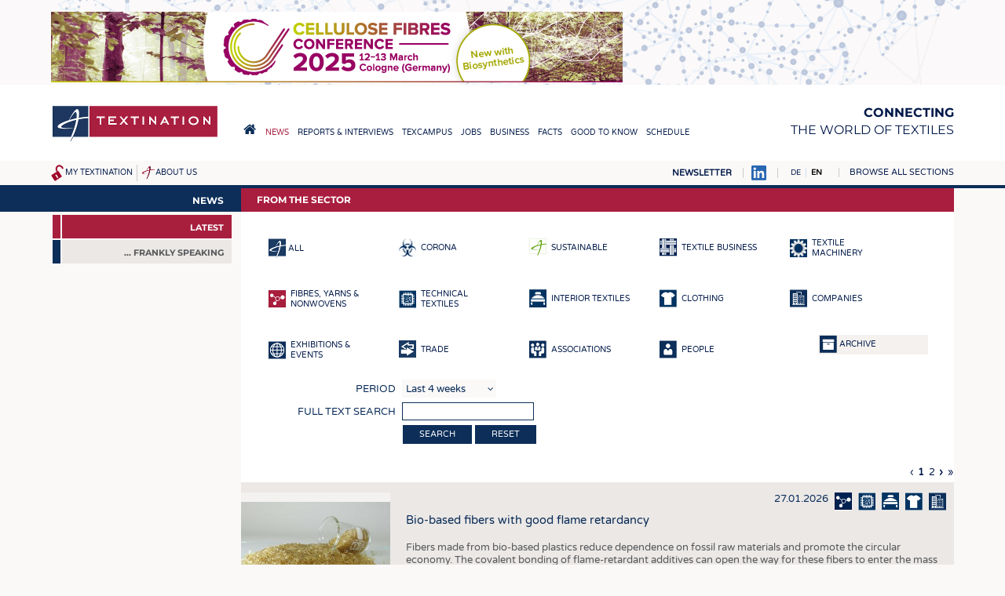

--- FILE ---
content_type: text/html; charset=UTF-8
request_url: http://textination.de/en/news?newstype=11771
body_size: 30142
content:
<!DOCTYPE html>
<html lang="en" dir="ltr">
  <head>
    <meta charset="utf-8" />
<meta name="Generator" content="Drupal 8 (https://www.drupal.org)" />
<meta name="MobileOptimized" content="width" />
<meta name="HandheldFriendly" content="true" />
<meta name="viewport" content="width=device-width, initial-scale=1.0" />
<link rel="shortcut icon" href="/favicon.ico" type="image/vnd.microsoft.icon" />

    <title>From the Sector – Textination</title>
    <link rel="stylesheet" media="all" href="/sites/default/files/css/css_9XxfYpC4vj18bd9EGdRMQEsXuBXeiWUFXs9dppUEjZ8.css" />
<link rel="stylesheet" media="all" href="/sites/default/files/css/css_yV8tBH7RB29PWmQgHN_8csq5b9KsDT25gA41LFSuE6Q.css" />
<link rel="stylesheet" media="print" href="/sites/default/files/css/css_hPMjPy4M9n8fVwByG49G2vIcP8gTOKlQjekNQUK6SXA.css" />
<link rel="stylesheet" media="all" href="/sites/default/files/css/css_mqhUdjhoU6edurIFncE0mP5n5bywjsDXbF6LUhsBeGw.css" />

    
<!--[if lte IE 8]>
<script src="/sites/default/files/js/js_VtafjXmRvoUgAzqzYTA3Wrjkx9wcWhjP0G4ZnnqRamA.js"></script>
<![endif]-->

                      </head>
  <body class="path-news">
    <a href="#main-content" class="visually-hidden focusable skip-link">
      Skip to main content
    </a>
    
      <div class="dialog-off-canvas-main-canvas" data-off-canvas-main-canvas>
    <a name="top"></a>

<script>
if (document.body && typeof window.addEventListener != "undefined")
  document.body.className += " mmh-js";
</script>
<div class="layout-container">

  <div id="top-banner">
      <div class="region region-banner">
    <div id="block-sslweiterleitung" class="block block-block-content block-block-content88247497-41ca-48cb-b959-b9e8a8089c8c">
  
    
      
            <div class="clearfix text-formatted field field--name-body field--type-text-with-summary field--label-hidden field__item"><script>
if (window.location && window.location.pathname && window.location.protocol == "http:")
  window.location = "https://textination.de" + window.location.pathname + window.location.search + window.location.hash;
</script></div>
      
  </div>
<div id="block-customhtmlblock-4" class="block block-t-misc block-t-misc-customhtml">
  
    
      

<ins data-revive-zoneid="2" data-revive-id="1f35258966af21903fcb31dd2493d9e1"></ins>
<ins data-revive-zoneid="3" data-revive-id="1f35258966af21903fcb31dd2493d9e1"></ins>
<ins data-revive-zoneid="4" data-revive-id="1f35258966af21903fcb31dd2493d9e1"></ins>
<ins data-revive-zoneid="5" data-revive-id="1f35258966af21903fcb31dd2493d9e1"></ins>
<ins data-revive-zoneid="6" data-revive-id="1f35258966af21903fcb31dd2493d9e1"></ins>
<ins data-revive-zoneid="9" data-revive-id="1f35258966af21903fcb31dd2493d9e1"></ins>
<ins data-revive-zoneid="10" data-revive-id="1f35258966af21903fcb31dd2493d9e1"></ins>

<script async src="//werbung.textination.de/revive-ads/www/delivery/asyncjs.php"></script>
  </div>

  </div>

  </div>

  <header role="banner">
      <div class="region region-header">
    <div id="block-textination-branding" class="block block-system block-system-branding-block">
  
    
        <a href="/en" title="Home" rel="home" class="site-logo">
      <img src="/themes/textination/images/logo.png" alt="Home" />
    </a>
  
  <nav role="navigation" id="mobilemainmenu">
    <a href="http://textination.de/en" class=home></a>
    <a class=sections data-toggle-hidden="browse-topics"
      data-scroll-to-target="+" style="cursor: pointer"></a>
  </nav>

      <div class="site-name">
      <a href="/en" title="Home" rel="home">Textination</a>
    </div>
        <div class="site-slogan"><strong>Connecting</strong><br> the world of textiles</div>
  
</div>
<nav role="navigation" aria-labelledby="block-hauptnavigation-menu" id="block-hauptnavigation" class="block block-menu navigation menu--main">
            
  <h2 class="visually-hidden" id="block-hauptnavigation-menu">Hauptnavigation</h2>
  

        
              <ul class="menu">
                    <li class="home-link menu-item">
        <a href="/en"><span>Home</span></a>
              </li>
                <li class="menu-item menu-item--collapsed menu-item--active-trail">
        <a href="/en/news"><span>News</span></a>
              </li>
                <li class="menu-item menu-item--collapsed">
        <a href="/en/news/newsline"><span>Reports &amp; Interviews</span></a>
              </li>
                <li class="menu-item menu-item--collapsed">
        <a href="/en/texcampus"><span>TexCampus</span></a>
              </li>
                <li class="menu-item menu-item--collapsed">
        <a href="/en/jobs"><span>Jobs</span></a>
              </li>
                <li class="menu-item menu-item--collapsed">
        <a href="/en/business/companies"><span>Business</span></a>
              </li>
                <li class="menu-item menu-item--collapsed">
        <a href="/en/facts/statistics"><span>Facts</span></a>
              </li>
                <li class="menu-item menu-item--collapsed">
        <a href="/en/downcheck"><span>Good to know</span></a>
              </li>
                <li class="menu-item menu-item--collapsed">
        <a href="/en/schedule"><span>Schedule</span></a>
              </li>
        </ul>
  


  </nav>

  </div>

    
    
  </header>

  
  <div id=top-misc>
      <div id="lang-search-misc">
        <div class="region region-misc">
    <div id="block-textinationmiscnavigationblock" class="block block-t-misc block-t-topmisc-block">
  
    
      <div id="my-textination-nav"><a href="/en/user/logout" title="Log out" class="logout-icon"></a><a href="/en/my-textination">My Textination</a></div><div id="about-us-nav"><a href="/en/about-us">About us</a></div>
  </div>

  </div>

    </div>
  
  <div id=top-misc-right>
  <a href="http://textination.de/en/my-textination/public-mailinglist"
    style="text-transform: uppercase; font-weight: bold"
    >Newsletter</a>
  <a href="https://www.linkedin.com/company/12809624" target=_blank><img src="/themes/textination/images/linkedinbs.png" alt="LinkedIn"></a>
      <div id="pre-browse">
        <div class="region region-prebrowse">
    <div class="language-switcher-language-url block block-language block-language-blocklanguage-interface" id="block-textination-languageswitcher" role="navigation">
  
    
      <ul class="links"><li hreflang="de" data-drupal-link-query="{&quot;newstype&quot;:&quot;11771&quot;}" data-drupal-link-system-path="news" class="de"><a href="/de/news?newstype=11771" class="language-link" hreflang="de" data-drupal-link-query="{&quot;newstype&quot;:&quot;11771&quot;}" data-drupal-link-system-path="news">DE</a></li><li hreflang="en" data-drupal-link-query="{&quot;newstype&quot;:&quot;11771&quot;}" data-drupal-link-system-path="news" class="en is-active"><a href="/en/news?newstype=11771" class="language-link is-active" hreflang="en" data-drupal-link-query="{&quot;newstype&quot;:&quot;11771&quot;}" data-drupal-link-system-path="news">EN</a></li></ul>
  </div>

  </div>

    </div>
  
      <div id="browse-topics-title">
      <a        data-toggle-hidden="browse-topics"
        data-scroll-to-target="+"        >Browse all sections</a>
    </div>
    <div class=clearfix></div>
    <div id="browse-topics" class="visually-hidden">
        <div class="region region-browse">
    <div id="block-textinationfullmenublock" class="block block-t-misc block-t-menu-block">
  
      <h2>Sitemap</h2>
    
      
              <ul class="menu">
                    <li class="home-link menu-item">
        <a href="/en"><span>Home</span></a>
              </li>
                <li class="menu-item menu-item--expanded">
        <a href="/en/news"><span>News</span></a>
                                <ul class="menu">
                    <li class="menu-item">
        <a href="/en/news"><span>Latest </span></a>
              </li>
                <li class="menu-item menu-item--collapsed">
        <a href="/en/klartext-by-textination"><span>... frankly speaking</span></a>
              </li>
        </ul>
  
              </li>
                <li class="menu-item menu-item--expanded">
        <a href="/en/news/newsline"><span>Reports &amp; Interviews</span></a>
                                <ul class="menu">
                    <li class="menu-item">
        <a href="/en/news/newsline"><span>Textination Newsline</span></a>
              </li>
                <li class="menu-item">
        <a href="/en/news/textile-leadership"><span>Textile Leadership</span></a>
              </li>
        </ul>
  
              </li>
                <li class="menu-item menu-item--expanded">
        <a href="/en/texcampus"><span>TexCampus</span></a>
                                <ul class="menu">
                    <li class="menu-item">
        <a href="/en/texcampus/raw-materials"><span>Raw Materials</span></a>
              </li>
                <li class="menu-item">
        <a href="/en/texcampus/fibres"><span>Fibres </span></a>
              </li>
                <li class="menu-item">
        <a href="/en/texcampus/yarns"><span>Yarns</span></a>
              </li>
                <li class="menu-item">
        <a href="/en/texcampus/fabrics"><span>Fabrics</span></a>
              </li>
                <li class="menu-item">
        <a href="/en/texcampus/knittings"><span>Knittings</span></a>
              </li>
                <li class="menu-item">
        <a href="/en/texcampus/nonwovens"><span>Nonwovens</span></a>
              </li>
                <li class="menu-item">
        <a href="/en/texcampus/composites"><span>Composites</span></a>
              </li>
                <li class="menu-item">
        <a href="/en/texcampus/finishing"><span>Finishing</span></a>
              </li>
                <li class="menu-item">
        <a href="/en/texcampus/textile-machinery"><span>Textile machinery </span></a>
              </li>
                <li class="menu-item">
        <a href="/en/texcampus/sensor-technology"><span>Sensor Technology</span></a>
              </li>
                <li class="menu-item">
        <a href="/en/texcampus/recycling"><span>Recycling</span></a>
              </li>
                <li class="menu-item">
        <a href="/en/texcampus/sustainability"><span>Sustainability</span></a>
              </li>
                <li class="menu-item">
        <a href="/en/texcampus/circular-economy"><span>Circular economy</span></a>
              </li>
                <li class="menu-item">
        <a href="/en/texcampus/technical-textiles"><span>Technical Textiles</span></a>
              </li>
                <li class="menu-item">
        <a href="/en/texcampus/smart-textiles"><span>Smart Textiles </span></a>
              </li>
                <li class="menu-item">
        <a href="/en/texcampus/medicine"><span>Medicine</span></a>
              </li>
                <li class="menu-item">
        <a href="/en/texcampus/interior-textiles"><span>Interior textiles</span></a>
              </li>
                <li class="menu-item">
        <a href="/en/texcampus/apparel"><span>Apparel</span></a>
              </li>
                <li class="menu-item">
        <a href="/en/texcampus/test"><span>Tests</span></a>
              </li>
        </ul>
  
              </li>
                <li class="menu-item menu-item--expanded">
        <a href="/en/jobs"><span>Jobs</span></a>
                                <ul class="menu">
                    <li class="menu-item">
        <a href="/en/jobs"><span>Jobs</span></a>
              </li>
                <li class="menu-item menu-item--collapsed">
        <a href="/en/jobs/krueger"><span>Krüger Personal Headhunting</span></a>
              </li>
                <li class="menu-item">
        <a href="/en/jobs/praktika"><span>Training &amp; Apprenticeship</span></a>
              </li>
        </ul>
  
              </li>
                <li class="menu-item menu-item--expanded">
        <a href="/en/business/companies"><span>Business</span></a>
                                <ul class="menu">
                    <li class="menu-item">
        <a href="/en/business/companies"><span>Companies</span></a>
              </li>
        </ul>
  
              </li>
                <li class="menu-item menu-item--expanded">
        <a href="/en/facts/statistics"><span>Facts</span></a>
                                <ul class="menu">
                    <li class="menu-item">
        <a href="/en/facts/statistics"><span>Statistics</span></a>
              </li>
        </ul>
  
              </li>
                <li class="menu-item menu-item--expanded">
        <a href="/en/downcheck"><span>Good to know</span></a>
                                <ul class="menu">
                    <li class="menu-item menu-item--collapsed">
        <a href="/en/downcheck"><span>Downcheck</span></a>
              </li>
                <li class="menu-item">
        <a href="/en/facts/addresses-links"><span>Addresses &amp; Links</span></a>
              </li>
                <li class="menu-item">
        <a href="/en/good-to-know/labels"><span>Labels</span></a>
              </li>
                <li class="menu-item">
        <a href="/en/publications"><span>Publications</span></a>
              </li>
        </ul>
  
              </li>
                <li class="menu-item menu-item--expanded">
        <a href="/en/schedule"><span>Schedule</span></a>
                                <ul class="menu">
                    <li class="menu-item">
        <a href="/en/schedule"><span>Calendar</span></a>
              </li>
        </ul>
  
              </li>
        </ul>
  


  </div>

  </div>

    </div>
    </div>
  </div>

  

  <main role="main" class=" has-sidebar-first"><div class="main-bg"><div class="in-main">
    <a id="main-content" tabindex="-1"></a>
          <aside class="layout-sidebar-first" role="complementary">
          <div class="region region-sidebar-first">
    <div id="block-textinationsubmenublockwithtextiletechnology" class="block block-tntt block-tntt-submenu-block">
  
    
      
              <ul class="menu">
                    <li class="menu-item menu-item--expanded menu-item--active-trail">
        <a href="/en/news"><span>News</span></a>
                                <ul class="menu">
                    <li class="is-active menu-item menu-item--active-trail">
        <a href="/en/news"><span>Latest </span></a>
              </li>
                <li class="menu-item menu-item--collapsed">
        <a href="/en/klartext-by-textination"><span>... frankly speaking</span></a>
              </li>
        </ul>
  
              </li>
        </ul>
  


  </div>

  </div>

      </aside>
            <script>
      (function(sub){
        if (!sub)
          return;
        if (sub.querySelector(
          "#block-textinationsubmenublockwithtextiletechnology *"))
          return;
        var main = document.querySelector("main.has-sidebar-first");
        if (main) {
          main.className = ("" + main.className).replace(
            /(^| )has-sidebar-first( |$)/, "");
          var ele = main.querySelector("aside.layout-sidebar-first");
          if (ele)
            ele.parentNode.removeChild(ele);
        }
      })(document.getElementById(
        "block-textinationsubmenublockwithtextiletechnology"));
      </script>
    
    <div class="layout-content">
        <div class="region region-content">
    <div id="block-textination-page-title" class="block block-core block-page-title-block">
  
    
      
  <h1 class="page-title">From the Sector</h1>


  </div>
<div data-drupal-messages-fallback class="hidden"></div>
<form class="tnnews-filterform filterform" data-drupal-selector="tnnews-filterform" action="/en/news?newstype=11771" method="post" id="tnnews-filterform" accept-charset="UTF-8">
  <div class="newstypes"><div class="newstypefilter"><a href="/en/news"><img alt="" src="http://textination.de/modules/textination/tnnews/images/newstype-all.png"><span class="text">all</span></a></div><div class="newstypefilter"><a href="/en/news?newstype=10480"><img src="/sites/default/files/2020-03/Bio_Blue_0.png" width="22" height="23" alt="" class="image-style-default" />
<span class="text">Corona</span></a></div><div class="newstypefilter"><a href="/en/news?newstype=6352"><img src="/sites/default/files/2017-11/sustainable-white.png" width="22" height="23" alt="" class="image-style-default" />
<span class="text">Sustainable</span></a></div><div class="newstypefilter"><a href="/en/news?newstype=11773"><img src="/sites/default/files/2021-05/news-textilebusiness.png" width="22" height="23" alt="" class="image-style-default" />
<span class="text">Textile Business</span></a></div><div class="newstypefilter"><a href="/en/news?newstype=11887"><img src="/sites/default/files/2021-06/news-machinery.png" width="22" height="23" alt="" class="image-style-default" />
<span class="text">Textile Machinery</span></a></div><div class="newstypefilter sel"><a href="/en/news?newstype=11771"><img src="/sites/default/files/2021-05/news-chemical-yarn-sel.png" width="22" height="23" alt="" class="image-style-default" />
<span class="text">Fibres, Yarns &amp; Nonwovens</span></a></div><div class="newstypefilter"><a href="/en/news?newstype=210"><img src="/sites/default/files/2016-10/technische.png" width="22" height="23" alt="" class="image-style-default" />
<span class="text">Technical Textiles</span></a></div><div class="newstypefilter"><a href="/en/news?newstype=209"><img src="/sites/default/files/2016-10/hausheim.png" width="22" height="23" alt="" class="image-style-default" />
<span class="text">Interior Textiles</span></a></div><div class="newstypefilter"><a href="/en/news?newstype=211"><img src="/sites/default/files/2016-10/bekleidung.png" width="22" height="23" alt="" class="image-style-default" />
<span class="text">Clothing</span></a></div><div class="newstypefilter"><a href="/en/news?newstype=205"><img src="/sites/default/files/2016-10/newstype-companies.png" width="22" height="23" alt="" class="image-style-default" />
<span class="text">Companies</span></a></div><div class="newstypefilter"><a href="/en/news?newstype=204"><img src="/sites/default/files/2016-10/newstype-fairs.png" width="22" height="23" alt="" class="image-style-default" />
<span class="text">Exhibitions &amp; Events</span></a></div><div class="newstypefilter"><a href="/en/news?newstype=5679"><img src="/sites/default/files/2017-07/newstype-trade_0.png" width="22" height="23" alt="" class="image-style-default" />
<span class="text">Trade</span></a></div><div class="newstypefilter"><a href="/en/news?newstype=206"><img src="/sites/default/files/2016-10/newstype-associations.png" width="22" height="23" alt="" class="image-style-default" />
<span class="text">Associations</span></a></div><div class="newstypefilter"><a href="/en/news?newstype=207"><img src="/sites/default/files/2016-10/newstype-people.png" width="22" height="23" alt="" class="image-style-default" />
<span class="text">People</span></a></div><div class="archive"><a href="/en/news/archive"><img alt="" src="http://textination.de/modules/textination/tnnews/images/archive.png"><span class="text">Archive</span></a></div></div><input data-drupal-selector="edit-newstype" type="hidden" name="newstype" value="11771" />
<div class="js-form-item form-item js-form-type-select form-type-select js-form-item-duration form-item-duration">
      <label for="edit-duration">Period</label>
          <select data-drupal-selector="edit-duration" id="edit-duration" name="duration" class="form-select"><option value="4w" selected="selected">Last 4 weeks</option><option value="3m">Last 3 months</option><option value="6m">Last 6 months</option><option value="1y">Last 12 months</option></select>
          </div>
<div class="js-form-item form-item js-form-type-textfield form-type-textfield js-form-item-str form-item-str">
      <label for="edit-str">Full text search</label>
          <input data-drupal-selector="edit-str" type="text" id="edit-str" name="str" value="" size="18" maxlength="128" class="form-text" />

          </div>
<input data-drupal-selector="edit-submit" type="submit" id="edit-submit" name="op" value="search" class="button js-form-submit form-submit" />
<a href="/en/news" class="button" data-drupal-selector="edit-reset" id="edit-reset">Reset</a><input autocomplete="off" data-drupal-selector="form-gxdbk3awiydxjlxzhxamnmeyrt1r-bb9fzop0liwjpg" type="hidden" name="form_build_id" value="form-gXDbK3AwIyDXjlXZHxaMNmeyRt1R_BB9FZOp0LIWjpg" />
<input data-drupal-selector="edit-tnnews-filterform" type="hidden" name="form_id" value="tnnews_filterform" />

</form>
  <nav class="pager" role="navigation" aria-labelledby="pagination-heading">
    <h4 id="pagination-heading" class="visually-hidden">Pagination</h4>
    <ul class="pager__items js-pager__items">
                                <li class="pager__item pager__item--previous">
          <a href="javascript:void(-1);">
            <span class="visually-hidden">Previous page</span>
            <span aria-hidden="true">‹</span>
          </a>
        </li>
                                      <li class="pager__item is-active">
                                          <a href="?newstype=11771&amp;page=%2C0" title="Current page">
            <span class="visually-hidden">
              Current page
            </span>1</a>
        </li>
              <li class="pager__item">
                                          <a href="?newstype=11771&amp;page=%2C1" title="Go to page 2">
            <span class="visually-hidden">
              Page
            </span>2</a>
        </li>
                                      <li class="pager__item pager__item--next is-active">
          <a href="?newstype=11771&amp;page=%2C1" title="Go to next page" rel="next">
            <span class="visually-hidden">Next page</span>
            <span aria-hidden="true">›</span>
          </a>
        </li>
                          <li class="pager__item pager__item--last">
          <a href="?newstype=11771&amp;page=%2C1" title="Go to last page">
            <span class="visually-hidden">Last page</span>
            <span aria-hidden="true"
              >»</span>
          </a>
        </li>
          </ul>
  </nav>
<div id="tnnews-30075" class="tnnews-entry odd">
<div class=display>
<div class=image>
  <a href="/sites/default/files/styles/max_2500/public/2026-01/flame-retardant-pef-granulate_ditf.jpg?itok=TPDhMq9H"
        data-lightbox="grp-30075"
              data-copyright="(c) DITF"
                      ><img src="/sites/default/files/styles/news_entry/public/2026-01/flame-retardant-pef-granulate_ditf.jpg?itok=wA6Hg7Uw" width="380" height="280" alt="Flame retardant pef granulate" title="Flame retardant pef granulate" class="image-style-news-entry" />

<span class=mag></span></a>
    <span class=image-notes>(c) DITF</span>
      <div class=caption>Flame retardant pef granulate</div>
  <div class=downloads>
    </div>
</div><!-- /.image -->

<div class=content>
<div class=meta>
  27.01.2026 <a href="/en/news?k=Trends%2C3newstype%3D206collaborationEuropean%20Environment%20Agencynewstype%3D207newstype%3D210newstype%3D204&amp;newstype=11771"><img src="/sites/default/files/2021-05/news-chemical-yarn.png" alt="" title="Fasern, Garne &amp; Vliesstoff" />
</a><a href="/en/news?k=Trends%2C3newstype%3D206collaborationEuropean%20Environment%20Agencynewstype%3D207newstype%3D210newstype%3D204&amp;newstype=210"><img src="/sites/default/files/2016-10/technische.png" alt="" title="Technische Textilien" />
</a><a href="/en/news?k=Trends%2C3newstype%3D206collaborationEuropean%20Environment%20Agencynewstype%3D207newstype%3D210newstype%3D204&amp;newstype=209"><img src="/sites/default/files/2016-10/hausheim.png" alt="" title="Haus- / Heimtextilien" />
</a><a href="/en/news?k=Trends%2C3newstype%3D206collaborationEuropean%20Environment%20Agencynewstype%3D207newstype%3D210newstype%3D204&amp;newstype=211"><img src="/sites/default/files/2016-10/bekleidung.png" alt="" title="Bekleidung" />
</a><a href="/en/news?k=Trends%2C3newstype%3D206collaborationEuropean%20Environment%20Agencynewstype%3D207newstype%3D210newstype%3D204&amp;newstype=205"><img src="/sites/default/files/2016-10/newstype-companies.png" alt="" title="Companies" />
</a>
</div>
<h2 class=title>Bio-based fibers with good flame retardancy</h2>
<div class="body teaser">
<p>Fibers made from bio-based plastics reduce dependence on fossil raw materials and promote the circular economy. The covalent bonding of flame-retardant additives can open the way for these fibers to enter the mass market.</p>

<p>The recent fire disaster in Switzerland has revealed how crucial the use of flame-retardant materials is in construction materials, insulation, and many other everyday objects. Textiles with flame-retardant properties fulfill a particularly important function here, as they are used in considerable quantities - not only in building materials, but also in safety and protective clothing, in vehicle interiors, and in home furnishings such as carpets and upholstered furniture.</p>
</div>
<div class="body default">
<p>Fibers made from bio-based plastics reduce dependence on fossil raw materials and promote the circular economy. The covalent bonding of flame-retardant additives can open the way for these fibers to enter the mass market.</p>

<p>The recent fire disaster in Switzerland has revealed how crucial the use of flame-retardant materials is in construction materials, insulation, and many other everyday objects. Textiles with flame-retardant properties fulfill a particularly important function here, as they are used in considerable quantities - not only in building materials, but also in safety and protective clothing, in vehicle interiors, and in home furnishings such as carpets and upholstered furniture.</p>

<p>Flame-retardant compounds have been used for synthetic fibers for decades. Inorganic, brominated, or organophosphorus compounds, which are particularly used in polyester fibers, have proven to be highly effective. Phosphorus compounds are slightly less harmful to the environment when released and are therefore often the first choice. Their effectiveness is based on the fact that they form a protective carbonization layer and intercept radicals, which reduces the flammability of the material. The release of toxic gases and further heat development is limited.</p>

<p>For several years now, there has been a shift in the use of synthetic fibers toward bio-based fibers. Although their market share is still small compared to established synthetic fibers such as polyethylene terephthalate or polypropylene, they are growing steadily. Bio-based fibers are gaining in importance because they reduce the demand for fossil raw materials. At the same time, their use supports the circular economy and reduces greenhouse gas emissions.</p>

<p>Persistent and effective flame retardancy in bio-based fibers that is also inexpensive and environmentally friendly could give bio-based textiles a boost in innovation and contribute to significant market expansion. This is where the DITF's “Polymers and Fiber Composites” research team comes in with the development of a flame-retardant, bio-based plastic called polyethylene furanoate (PEF). PEF is similar in many properties to the widely used polyethylene terephthalate (PET), but unlike PET, it is made from bio-based monomers. While PEF is already technologically advanced and on its way to the mass market, it currently lacks flame retardancy, which would enable its widespread use in the textile sector.</p>

<p>At the DITF, PEF is not only synthesized in in-house reactors. Extensive test series have also been conducted to evaluate the suitability of various phosphorus-based flame retardants in different concentrations. Two things are important to the researchers here: First, the flame retardant should be covalently bound to the polymer molecules to prevent bleeding. This is crucial for long-term fire protection of fibers because of their small diameter and high specific surface area. Second, the concentration of flame retardant should be as low as possible while still providing the best possible effect. Despite their good fire protection properties, all common additives share that they are potentially harmful to health and, when released into the environment, are difficult to degrade because they are chemically stable. In Denkendorf, they have not only succeeded in meeting these requirements. They have also been able to increase the molecular weight of the synthesized polymers by solid state polymerization to spin fibers with higher strength.</p>

<p>Further thermal and rheological investigations of the polymers with different flame-retardant concentrations identified the most suitable variant for the spinning process. In addition to the PEF variant containing five grams of phosphorus per kilogram of polymer in the form of copolymerized organophosphorus compounds, a flame retardant-free PEF reference was spun. The fibers obtained in the spinning laboratory were processed into textile fabrics, which were subjected to fire tests. The flame-retardant knitted fabrics showed significantly reduced flammability. The DITF will continue to study in flame-retardant, bio-based PEF fibers.</p>
</div>
<div class=more>

<div class=keywords>
More information:<br>
  <a class=keyword     href="javascript:void(-1);"
    data-search="DITF"
    >DITF</a>
  <a class=keyword     href="javascript:void(-1);"
    data-search="bio-based"
    >bio-based</a>
  <a class=keyword     href="javascript:void(-1);"
    data-search="flame retardancy"
    >flame retardancy</a>
  <a class=keyword     href="javascript:void(-1);"
    data-search="Polyethylenfuranoat "
    >Polyethylenfuranoat </a>
  <a class=keyword     href="javascript:void(-1);"
    data-search="fossil raw material"
    >fossil raw material</a>
</div>

<div class=newssource>Source:<br>
<p>DITF </p>
</div>

</div><!-- /.more -->
</div><!-- /.content -->
</div>
<div class=actions>
<div class=share>
<a href="https://www.facebook.com/sharer/sharer.php?u=http%3A%2F%2Ftextination.de%2Fen%2Fnews%2Fentry%2Fbio-based-fibers-with-good-flame-retardancy%3Fshare%3D1" class=fbshare target=_blank
  title="Share via Facebook">f</a>
<a href="https://twitter.com/share?url=http%3A%2F%2Ftextination.de%2Fen%2Fnews%2Fentry%2Fbio-based-fibers-with-good-flame-retardancy%3Fshare%3D1&amp;text=Bio-based%20fibers%20with%20good%20flame%20retardancy" class=twshare target=_blank
  title="Share via Twitter">t</a>
<a href="https://www.linkedin.com/shareArticle?mini=true&url=http%3A%2F%2Ftextination.de%2Fen%2Fnews%2Fentry%2Fbio-based-fibers-with-good-flame-retardancy%3Fshare%3D1&amp;title=Bio-based%20fibers%20with%20good%20flame%20retardancy"
  class=inshare target=_blank
  title="Share via LinkedIn">in</a>
<a href="mailto:?&amp;subject=Seite%20empfehlen&amp;body=http%3A%2F%2Ftextination.de%2Fen%2Fnews%2Fentry%2Fbio-based-fibers-with-good-flame-retardancy%3Fshare%3D1" class=mailshare
  title="Share via e-mail">e</a>
</div>
<div class=whenopen>
<a href="/en/news/entry/bio-based-fibers-with-good-flame-retardancy?print=1" target=_blank class=printbutton
  title="Print">print</a>
<a href="javascript:void(-1);" class=closebutton>close</a>
</div>
<div class=whenclosed>
<a href="javascript:void(-1);" class=openbutton>more</a>
</div>
</div><!-- /.actions -->
</div><!-- /.tnnews-entry -->
<div id="tnnews-30072" class="tnnews-entry">
<div class=display>
<div class=image>
  <a href="/sites/default/files/styles/max_2500/public/2026-01/REDES4VALUE%201.jpeg?itok=sAxXLUlg"
        data-lightbox="grp-30072"
              data-copyright="Photo AIMPLAS, Plastics Technology Centre"
                      ><img src="/sites/default/files/styles/news_entry/public/2026-01/REDES4VALUE%201.jpeg?itok=j0py4Jqy" width="380" height="280" alt="REDES4VALUE: Recycled nylon fishing nets for industrial applications" title="" class="image-style-news-entry" />

<span class=mag></span></a>
    <span class=image-notes>Photo AIMPLAS, Plastics Technology Centre</span>
    <div class=downloads>
    </div>
</div><!-- /.image -->

<div class=content>
<div class=meta>
  26.01.2026 <a href="/en/news?son=534&amp;newstype=6352"><img src="/sites/default/files/2017-11/sustainable-white.png" alt="" title="Nachhaltig" />
</a><a href="/en/news?son=534&amp;newstype=11773"><img src="/sites/default/files/2021-05/news-textilebusiness.png" alt="" title="Textilwirtschaft" />
</a><a href="/en/news?son=534&amp;newstype=11771"><img src="/sites/default/files/2021-05/news-chemical-yarn.png" alt="" title="Fasern, Garne &amp; Vliesstoff" />
</a>
</div>
<h2 class=title>REDES4VALUE: Recycled nylon fishing nets for industrial applications</h2>
<div class="body teaser">
<ul>
	<li>The companies UBE and ZIKNES, the University of Valencia, and the AIMPLAS Plastics Technology Centre are collaborating on this project, funded by IVACE+i Innovation with support from ERDF funds.</li>
	<li>Applications include packaging, agricultural covers, automotive components and large-scale 3D demonstrators.</li>
	<li>Collaboration with Sea2See ensures the supply of recovered nets from Ghana and strengthens the project’s circular value chain.</li>
</ul>

<p>The abandonment of fishing nets in seas and oceans is one of the most persistent environmental problems. In response to this situation, the REDES4VALUE project works to recover and recycle disused fishing nets, transforming them into new sustainable, high value-added products such as recycled nylon, films for packaging and agricultural covers, automotive components, and large-format parts produced by additive manufacturing. These developments are achieved through innovative mechanical and chemical recycling processes, combined with reactive extrusion technologies.</p>
</div>
<div class="body default">
<ul>
	<li>The companies UBE and ZIKNES, the University of Valencia, and the AIMPLAS Plastics Technology Centre are collaborating on this project, funded by IVACE+i Innovation with support from ERDF funds.</li>
	<li>Applications include packaging, agricultural covers, automotive components and large-scale 3D demonstrators.</li>
	<li>Collaboration with Sea2See ensures the supply of recovered nets from Ghana and strengthens the project’s circular value chain.</li>
</ul>

<p>The abandonment of fishing nets in seas and oceans is one of the most persistent environmental problems. In response to this situation, the REDES4VALUE project works to recover and recycle disused fishing nets, transforming them into new sustainable, high value-added products such as recycled nylon, films for packaging and agricultural covers, automotive components, and large-format parts produced by additive manufacturing. These developments are achieved through innovative mechanical and chemical recycling processes, combined with reactive extrusion technologies.</p>

<p>This initiative, funded by the Valencian Institute of Competitiveness and Innovation (IVACE+i) and ERDF funds, brings together a consortium formed by AIMPLAS (Plastics Technology Centre), UBE, ZIKNES and the University of Valencia. Their shared objective is to close the life cycle of polyamides and reduce marine pollution through innovative, industry-ready solutions.</p>

<p>Although many nets are made of polyethylene or polypropylene, the project focuses on polyamide nets, a material with great potential for chemical recycling. Its molecular structure allows the recovery of monomers such as caprolactam, enabling the production of new polyamides with properties virtually identical to those of virgin materials.</p>

<p>‘We are achieving optimised conditions for depolymerising fishing nets and recovering monomers with purities above 95% in some laboratory-scale streams, and over 80% at pilot scale”. This will allow us to repolymerise and obtain new polyamides with quality equivalent to virgin material,’ explains Nairim Torrealba, a researcher in Chemical Recycling at AIMPLAS.</p>

<p>Recycled polyamides are intended for sectors such as packaging, agriculture, automotive and 3D printing. Companies such as UBE are already analysing their commercialisation and ZIKNES is adapting its equipment to validate large-format parts. Initial applications include packaging films, agricultural covers, automotive components and large-scale 3D demonstrators.</p>

<p>‘These materials have immediate industrial applications and a clear sustainability advantage over conventional polyamides. These solutions not only reduce dependence on virgin raw materials, but also open up new opportunities for industry in terms of sustainability and the circular economy,’ said Torrealba.</p>

<p>Disruptive technology and international collaboration<br />
REDES4VALUE is advancing in processes such as hydrothermal depolymerisation, ionic liquid-assisted solvolysis and reactive extrusion, as well as comprehensive life cycle and feasibility assessments. One of the main challenges of the project is the treatment of highly degraded nets with a high presence of impurities, but the results are very promising.</p>

<p>Collaboration with the Sea2See brand has ensured access to fishing nets recovered in Ghana since 2019 and has been key to structuring the project’s circular value chain from the waste source. ‘Without this supply of material, it would not be possible to move forward. The nets that arrive from Ghana are essential for validating the processes and obtaining real results,’ said Torrealba.</p>

<p>Consortium and next steps<br />
The project involves AIMPLAS, which is responsible for chemical recycling tasks, UBE for scaling and repolymerisation, ZIKNES for 3D printing validation, and the MATS group at the University of Valencia (MATS-UV) for solvolysis and kinetics studies. ‘Our goal is to consolidate a chemical recycling line that can be applied to complex waste and demonstrate that it is a real and necessary solution,’ concluded Torrealba.</p>

<p>This initiative is funded by the Valencian Institute of Competitiveness and Innovation (IVACE+i), through the Strategic Cooperation Projects programme in its 2024 call for proposals, with co-financing from the European Regional Development Fund (ERDF).</p>
</div>
<div class=more>

<div class=keywords>
More information:<br>
  <a class=keyword     href="javascript:void(-1);"
    data-search="recycled polyamide"
    >recycled polyamide</a>
  <a class=keyword     href="javascript:void(-1);"
    data-search="fishing nets"
    >fishing nets</a>
  <a class=keyword     href="javascript:void(-1);"
    data-search="nylon"
    >nylon</a>
  <a class=keyword     href="javascript:void(-1);"
    data-search="Ghana "
    >Ghana </a>
  <a class=keyword     href="javascript:void(-1);"
    data-search="chemical recycling"
    >chemical recycling</a>
</div>

<div class=newssource>Source:<br>
<p>AIMPLAS, Plastics Technology Centre</p>
</div>

</div><!-- /.more -->
</div><!-- /.content -->
</div>
<div class=actions>
<div class=share>
<a href="https://www.facebook.com/sharer/sharer.php?u=http%3A%2F%2Ftextination.de%2Fen%2Fnews%2Fentry%2Fredes4value-recycled-nylon-fishing-nets-for-industrial-applications%3Fshare%3D1" class=fbshare target=_blank
  title="Share via Facebook">f</a>
<a href="https://twitter.com/share?url=http%3A%2F%2Ftextination.de%2Fen%2Fnews%2Fentry%2Fredes4value-recycled-nylon-fishing-nets-for-industrial-applications%3Fshare%3D1&amp;text=REDES4VALUE%3A%20Recycled%20nylon%20fishing%20nets%20for%20industrial%20applications" class=twshare target=_blank
  title="Share via Twitter">t</a>
<a href="https://www.linkedin.com/shareArticle?mini=true&url=http%3A%2F%2Ftextination.de%2Fen%2Fnews%2Fentry%2Fredes4value-recycled-nylon-fishing-nets-for-industrial-applications%3Fshare%3D1&amp;title=REDES4VALUE%3A%20Recycled%20nylon%20fishing%20nets%20for%20industrial%20applications"
  class=inshare target=_blank
  title="Share via LinkedIn">in</a>
<a href="mailto:?&amp;subject=Seite%20empfehlen&amp;body=http%3A%2F%2Ftextination.de%2Fen%2Fnews%2Fentry%2Fredes4value-recycled-nylon-fishing-nets-for-industrial-applications%3Fshare%3D1" class=mailshare
  title="Share via e-mail">e</a>
</div>
<div class=whenopen>
<a href="/en/news/entry/redes4value-recycled-nylon-fishing-nets-for-industrial-applications?print=1" target=_blank class=printbutton
  title="Print">print</a>
<a href="javascript:void(-1);" class=closebutton>close</a>
</div>
<div class=whenclosed>
<a href="javascript:void(-1);" class=openbutton>more</a>
</div>
</div><!-- /.actions -->
</div><!-- /.tnnews-entry -->
<div id="tnnews-30070" class="tnnews-entry odd">
<div class=display>
<div class=image>
  <a href="/sites/default/files/styles/max_2500/public/2026-01/Suominen.jpg?itok=Dbn5hYTv"
        data-lightbox="grp-30070"
                      ><img src="/sites/default/files/styles/news_entry/public/2026-01/Suominen.jpg?itok=bCTKONmy" width="380" height="280" alt="" title="" class="image-style-news-entry" />

<span class=mag></span></a>
    <div class=downloads>
    </div>
</div><!-- /.image -->

<div class=content>
<div class=meta>
  26.01.2026 <a href="/en/news?son=534&amp;newstype=11771"><img src="/sites/default/files/2021-05/news-chemical-yarn.png" alt="" title="Fasern, Garne &amp; Vliesstoff" />
</a><a href="/en/news?son=534&amp;newstype=205"><img src="/sites/default/files/2016-10/newstype-companies.png" alt="" title="Companies" />
</a>
</div>
<h2 class=title>Suominen: Proposals to the Annual General Meeting</h2>
<div class="body teaser">
<p>The Shareholders' Nomination Board of Suominen Corporation proposes to the Annual General Meeting 2026 that the number of Board members will be decreased from seven to six.</p>

<p>The Nomination Board proposes to the Annual General Meeting that Andreas Ahlström, Gail Ciccione, Nina Linander, Maija Joutsenkoski and Laura Remes would be re-elected as members of the Board of Directors and that Ville Vuori would be elected as a new member of the Board of Directors.</p>

<p>Out of the current Board members, Björn Borgman, is not available as a candidate for the Board of Directors. Additionally, the current Chairman of the Board, Charles Héaulmé, has decided to step out from the Board of Directors due to his role as the President &amp; CEO of the Company. </p>

<p>Ville Vuori (b. 1973, B.Sc. (Mech. Eng.), eMBA, Finnish citizen) currently acts as the Chairman of the Boards of Incap Oyj and Aspocomp Oyj. Prior to that, he served as the CEO of Kemppi Oy and Incap Oyj. Ville Vuori’s CV is attached to this stock exchange release. The proposed current members of the Board of Directors are presented on the company website www.suominen.fi.</p>
</div>
<div class="body default">
<p>The Shareholders' Nomination Board of Suominen Corporation proposes to the Annual General Meeting 2026 that the number of Board members will be decreased from seven to six.</p>

<p>The Nomination Board proposes to the Annual General Meeting that Andreas Ahlström, Gail Ciccione, Nina Linander, Maija Joutsenkoski and Laura Remes would be re-elected as members of the Board of Directors and that Ville Vuori would be elected as a new member of the Board of Directors.</p>

<p>Out of the current Board members, Björn Borgman, is not available as a candidate for the Board of Directors. Additionally, the current Chairman of the Board, Charles Héaulmé, has decided to step out from the Board of Directors due to his role as the President &amp; CEO of the Company. </p>

<p>Ville Vuori (b. 1973, B.Sc. (Mech. Eng.), eMBA, Finnish citizen) currently acts as the Chairman of the Boards of Incap Oyj and Aspocomp Oyj. Prior to that, he served as the CEO of Kemppi Oy and Incap Oyj. Ville Vuori’s CV is attached to this stock exchange release. The proposed current members of the Board of Directors are presented on the company website www.suominen.fi.</p>

<p>All candidates have given their consent to the election. All candidates are independent of the company. The candidates are also independent of Suominen’s significant shareholders, with the exceptions of Andreas Ahlström who acts currently as the CEO of Ahlström Invest B.V. and Maija Joutsenkoski who acts as the Investment Director at A. Ahlström Corporation. The largest shareholder of Suominen Corporation, Ahlstrom Capital B.V., belongs to the same group of companies as Ahlström Invest B.V. and A. Ahlström Corporation.</p>

<p>The Nomination Board proposes to the Annual General Meeting that Ville Vuori would be elected as the Chair of the Board of Directors.</p>

<p>With regard to the election procedure for the members of the Board of Directors, the Nomination Board recommends that the shareholders take a position on the proposal as a whole at the Annual General Meeting. In preparing its proposals the Nomination Board, in addition to ensuring that individual board member candidates possess the required competences, has determined that the proposed Board of Directors as a whole has the best possible expertise for the company and that the composition of the Board of Directors meets the other requirements of the Finnish Corporate Governance Code for listed companies.</p>

<p><strong>Proposal on the Board remuneration</strong><br />
The Nomination Board proposes that the remuneration of the Board of Directors remains unchanged and would be as follows: the Chair would be paid an annual fee of EUR 74,000, the Deputy Chair an annual fee of EUR 45,000 and other Board members an annual fee of EUR 35,000. The Nomination Board also proposes that the additional fee paid to the Chair of the Audit Committee would remain unchanged and be EUR 10,000.</p>

<p>Further, the Nomination Board proposes that the fees payable for each Board and Committee meeting would remain unchanged and be as follows: EUR 500 for each meeting held in the home country of the respective member, EUR 1,000 for each meeting held elsewhere than in the home country of the respective member and EUR 500 for each meeting attended by telephone or other electronic means. No fee is paid for decisions made without convening a meeting.</p>

<p>75% of the annual fees is paid in cash and 25% in Suominen Corporation’s shares. The shares will be transferred out of the own shares held by the company by the decision of the Board of Directors within two weeks from the date on which the interim report of January–March 2026 of the company is published.</p>

<p>Compensation for expenses will be paid in accordance with the company's valid travel policy.</p>

<p><strong>The composition of the Nomination Board</strong><br />
The members of the Nomination Board, as of September 2, 2025, are Jyrki Vainionpää (President &amp; CEO of A. Ahlström Corporation) as a member appointed by Ahlstrom Capital B.V., Mikael Etola (CEO of Etola-Yhtiöt) as a member appointed by Etola Group Oy and Ville Vuori (Board Professional) as a member appointed by Oy Etra Invest Ab. Charles Héaulmé, Chair of Suominen’s Board of Directors, serves as the fourth member of the Nomination Board.</p>

<p>Jyrki Vainionpää acts as the Chair of the Nomination Board. </p>

<p>All of the proposals made by the Nomination Board were unanimous, except that Charles Héaulmé and Ville Vuori abstained from participating in the decision making relating to the Nomination Board’s proposal for the Chair of the Board.</p>

<p>The Board of Directors of Suominen Corporation will include the proposals submitted by the Nomination Board to the Notice of the Annual General Meeting of Suominen which will be published at a later date. The Annual General Meeting of Suominen Corporation is scheduled to be held on April 15, 2026.</p>
</div>
<div class=more>

<div class=keywords>
More information:<br>
  <a class=keyword     href="javascript:void(-1);"
    data-search="Suominen"
    >Suominen</a>
  <a class=keyword     href="javascript:void(-1);"
    data-search="general meeting"
    >general meeting</a>
  <a class=keyword     href="javascript:void(-1);"
    data-search="Board of Directors"
    >Board of Directors</a>
  <a class=keyword     href="javascript:void(-1);"
    data-search="CEO"
    >CEO</a>
</div>

<div class=newssource>Source:<br>
<p>Suominen Corporation </p>
</div>

</div><!-- /.more -->
</div><!-- /.content -->
</div>
<div class=actions>
<div class=share>
<a href="https://www.facebook.com/sharer/sharer.php?u=http%3A%2F%2Ftextination.de%2Fen%2Fnews%2Fentry%2Fsuominen-proposals-to-the-annual-general-meeting%3Fshare%3D1" class=fbshare target=_blank
  title="Share via Facebook">f</a>
<a href="https://twitter.com/share?url=http%3A%2F%2Ftextination.de%2Fen%2Fnews%2Fentry%2Fsuominen-proposals-to-the-annual-general-meeting%3Fshare%3D1&amp;text=Suominen%3A%20Proposals%20to%20the%20Annual%20General%20Meeting" class=twshare target=_blank
  title="Share via Twitter">t</a>
<a href="https://www.linkedin.com/shareArticle?mini=true&url=http%3A%2F%2Ftextination.de%2Fen%2Fnews%2Fentry%2Fsuominen-proposals-to-the-annual-general-meeting%3Fshare%3D1&amp;title=Suominen%3A%20Proposals%20to%20the%20Annual%20General%20Meeting"
  class=inshare target=_blank
  title="Share via LinkedIn">in</a>
<a href="mailto:?&amp;subject=Seite%20empfehlen&amp;body=http%3A%2F%2Ftextination.de%2Fen%2Fnews%2Fentry%2Fsuominen-proposals-to-the-annual-general-meeting%3Fshare%3D1" class=mailshare
  title="Share via e-mail">e</a>
</div>
<div class=whenopen>
<a href="/en/news/entry/suominen-proposals-to-the-annual-general-meeting?print=1" target=_blank class=printbutton
  title="Print">print</a>
<a href="javascript:void(-1);" class=closebutton>close</a>
</div>
<div class=whenclosed>
<a href="javascript:void(-1);" class=openbutton>more</a>
</div>
</div><!-- /.actions -->
</div><!-- /.tnnews-entry -->
<div id="tnnews-30063" class="tnnews-entry">
<div class=display>
<div class=image>
  <a href="/sites/default/files/styles/max_2500/public/2026-01/2026-0122_OBA_Yongrong_pic3_Gold%20Partner%20Award.jpg?itok=S5ak3D1d"
        data-lightbox="grp-30063"
              data-copyright="via Oerlikon Barmag"
                      ><img src="/sites/default/files/styles/news_entry/public/2026-01/2026-0122_OBA_Yongrong_pic3_Gold%20Partner%20Award.jpg?itok=elVU7yPO" width="380" height="280" alt="Barmag was honored with the Gold Partner Award as one of Yongrong’s key suppliers." title="Barmag was honored with the Gold Partner Award as one of Yongrong’s key suppliers." class="image-style-news-entry" />

<span class=mag></span></a>
    <span class=image-notes>via Oerlikon Barmag</span>
      <div class=caption>Barmag was honored with the Gold Partner Award as one of Yongrong’s key suppliers.</div>
  <div class=downloads>
    </div>
</div><!-- /.image -->

<div class=content>
<div class=meta>
  22.01.2026 <a href="/en/news?newstype=11887"><img src="/sites/default/files/2021-06/news-machinery.png" alt="" title="Textilmaschinen" />
</a><a href="/en/news?newstype=11771"><img src="/sites/default/files/2021-05/news-chemical-yarn.png" alt="" title="Fasern, Garne &amp; Vliesstoff" />
</a><a href="/en/news?newstype=205"><img src="/sites/default/files/2016-10/newstype-companies.png" alt="" title="Companies" />
</a>
</div>
<h2 class=title>Yongrong Holding Group honored Barmag as Gold Partner</h2>
<div class="body teaser">
<p>At this year's supplier conference held by polyamide yarn manufacturer Yongrong on January 17, Barmag was honored with the Gold Partner Award. The company presents the award to suppliers who make a significant contribution to the sustainable growth and success of the group.</p>

<p>The Yongrong Holding Group's supplier conference 2025 took place in Fuzhou, China, under the motto “Shaping the future together with a focus on value.” As a long-standing strategic supplier, Barmag was invited and represented by Hou Xiaoguang, Head of Barmag China, and Felix Chau, Head of Sales China.</p>

<p>Barmag and the Yongrong Group have maintained a partnership-based business relationship since 2004, which has developed from a strategic to a value-adding collaboration over more than two decades. In the field of polyamide yarn production, the Yongrong Group is now one of Barmag's most important customers worldwide.</p>
</div>
<div class="body default">
<p>At this year's supplier conference held by polyamide yarn manufacturer Yongrong on January 17, Barmag was honored with the Gold Partner Award. The company presents the award to suppliers who make a significant contribution to the sustainable growth and success of the group.</p>

<p>The Yongrong Holding Group's supplier conference 2025 took place in Fuzhou, China, under the motto “Shaping the future together with a focus on value.” As a long-standing strategic supplier, Barmag was invited and represented by Hou Xiaoguang, Head of Barmag China, and Felix Chau, Head of Sales China.</p>

<p>Barmag and the Yongrong Group have maintained a partnership-based business relationship since 2004, which has developed from a strategic to a value-adding collaboration over more than two decades. In the field of polyamide yarn production, the Yongrong Group is now one of Barmag's most important customers worldwide.</p>

<p>While the company initially used mainly standard equipment from Barmag, the focus is now on customized, innovative solutions that have been jointly developed and continuously optimized. High-quality, cutting-edge technology from Barmag, combined with the Yongrong Group's forward-looking strategy, has contributed significantly to the successful development of both partners.</p>

<p>In the future, both partners intend to further intensify their cooperation. The focus will be on developing environmentally friendly and intelligent production processes for the nylon industry, as well as a new model for a high-quality and sustainable industry.</p>
</div>
<div class=more>

<div class=keywords>
More information:<br>
  <a class=keyword     href="javascript:void(-1);"
    data-search="Oerlikon Barmag"
    >Oerlikon Barmag</a>
  <a class=keyword     href="javascript:void(-1);"
    data-search="Yongrong Holding Group"
    >Yongrong Holding Group</a>
  <a class=keyword     href="javascript:void(-1);"
    data-search="Award "
    >Award </a>
</div>

<div class=newssource>Source:<br>
<p>Oerlikon Barmag</p>
</div>

</div><!-- /.more -->
</div><!-- /.content -->
</div>
<div class=actions>
<div class=share>
<a href="https://www.facebook.com/sharer/sharer.php?u=http%3A%2F%2Ftextination.de%2Fen%2Fnews%2Fentry%2Fyongrong-holding-group-honored-barmag-as-gold-partner%3Fshare%3D1" class=fbshare target=_blank
  title="Share via Facebook">f</a>
<a href="https://twitter.com/share?url=http%3A%2F%2Ftextination.de%2Fen%2Fnews%2Fentry%2Fyongrong-holding-group-honored-barmag-as-gold-partner%3Fshare%3D1&amp;text=Yongrong%20Holding%20Group%20honored%20Barmag%20as%20Gold%20Partner" class=twshare target=_blank
  title="Share via Twitter">t</a>
<a href="https://www.linkedin.com/shareArticle?mini=true&url=http%3A%2F%2Ftextination.de%2Fen%2Fnews%2Fentry%2Fyongrong-holding-group-honored-barmag-as-gold-partner%3Fshare%3D1&amp;title=Yongrong%20Holding%20Group%20honored%20Barmag%20as%20Gold%20Partner"
  class=inshare target=_blank
  title="Share via LinkedIn">in</a>
<a href="mailto:?&amp;subject=Seite%20empfehlen&amp;body=http%3A%2F%2Ftextination.de%2Fen%2Fnews%2Fentry%2Fyongrong-holding-group-honored-barmag-as-gold-partner%3Fshare%3D1" class=mailshare
  title="Share via e-mail">e</a>
</div>
<div class=whenopen>
<a href="/en/news/entry/yongrong-holding-group-honored-barmag-as-gold-partner?print=1" target=_blank class=printbutton
  title="Print">print</a>
<a href="javascript:void(-1);" class=closebutton>close</a>
</div>
<div class=whenclosed>
<a href="javascript:void(-1);" class=openbutton>more</a>
</div>
</div><!-- /.actions -->
</div><!-- /.tnnews-entry -->
<div id="tnnews-30058" class="tnnews-entry odd">
<div class=display>
<div class=image>
  <a href="/sites/default/files/styles/max_2500/public/2026-01/Trevira_CS-eco.jpg?itok=qwCap3-G"
        data-lightbox="grp-30058"
                      ><img src="/sites/default/files/styles/news_entry/public/2026-01/Trevira_CS-eco.jpg?itok=pjW-yVOX" width="380" height="280" alt="" title="" class="image-style-news-entry" />

<span class=mag></span></a>
    <div class=downloads>
    </div>
</div><!-- /.image -->

<div class=content>
<div class=meta>
  21.01.2026 <a href="/en/news?lIDCountry_staticterm=97&amp;lIDTrade_staticterm=-1&amp;newstype=6352&amp;search=1&amp;x=-291&amp;y=-163"><img src="/sites/default/files/2017-11/sustainable-white.png" alt="" title="Nachhaltig" />
</a><a href="/en/news?lIDCountry_staticterm=97&amp;lIDTrade_staticterm=-1&amp;newstype=11771&amp;search=1&amp;x=-291&amp;y=-163"><img src="/sites/default/files/2021-05/news-chemical-yarn.png" alt="" title="Fasern, Garne &amp; Vliesstoff" />
</a><a href="/en/news?lIDCountry_staticterm=97&amp;lIDTrade_staticterm=-1&amp;newstype=209&amp;search=1&amp;x=-291&amp;y=-163"><img src="/sites/default/files/2016-10/hausheim.png" alt="" title="Haus- / Heimtextilien" />
</a><a href="/en/news?lIDCountry_staticterm=97&amp;lIDTrade_staticterm=-1&amp;newstype=205&amp;search=1&amp;x=-291&amp;y=-163"><img src="/sites/default/files/2016-10/newstype-companies.png" alt="" title="Companies" />
</a>
</div>
<h2 class=title>Trevira® CS Eco fabrics: Now made by textile-recycled, permanently flame-retardant fibers and yarns </h2>
<div class="body teaser">
<p>Indorama Ventures, a global sustainable chemical company, takes an important next step toward making textiles more circular for homes and public spaces. To support fabric makers in creating a more sustainable version of the well-known flame-retardant Trevira CS fabric, the company now offers Trevira® flame-retardant fibers and filament yarns that contain 50% recycled textile material. First customers were introduced to the new offering during Heimtextil trade show mid-January in Frankfurt, Germany. </p>

<p>Jesper Nielsen, Global Key Account Manager Flame Retardancy, explains: “This innovation is possible through Indorama Ventures’ joint venture with Jiaren Chemical Recycling. The renowned recycler uses textile waste from both, consumers and industry, to produce recycled polyester chips. From these chips, we make our high-modified Trevira® flame-retardant fibers and yarns. Customers who use these fibers and yarns to produce fabrics can then apply for the Trevira CS Eco brand. This way, they combine their commitment to circularity with the strong, permanent flame-retardant performance the Trevira CS fabric brand is known for since 1980.” </p>
</div>
<div class="body default">
<p>Indorama Ventures, a global sustainable chemical company, takes an important next step toward making textiles more circular for homes and public spaces. To support fabric makers in creating a more sustainable version of the well-known flame-retardant Trevira CS fabric, the company now offers Trevira® flame-retardant fibers and filament yarns that contain 50% recycled textile material. First customers were introduced to the new offering during Heimtextil trade show mid-January in Frankfurt, Germany. </p>

<p>Jesper Nielsen, Global Key Account Manager Flame Retardancy, explains: “This innovation is possible through Indorama Ventures’ joint venture with Jiaren Chemical Recycling. The renowned recycler uses textile waste from both, consumers and industry, to produce recycled polyester chips. From these chips, we make our high-modified Trevira® flame-retardant fibers and yarns. Customers who use these fibers and yarns to produce fabrics can then apply for the Trevira CS Eco brand. This way, they combine their commitment to circularity with the strong, permanent flame-retardant performance the Trevira CS fabric brand is known for since 1980.” </p>

<p>Indorama Ventures announced its partnership with Jiaren Chemical Recycling in November 2025. This strategic move reflects the company’s ambition to play a leading role in making textile circularity a reality at scale. The newly available textile-recycled Trevira® flame-retardant fibers and yarns are one outcome of this partnership, which will create more resource-friendly textiles without compromising on comfort or safety.</p>
</div>
<div class=more>

<div class=keywords>
More information:<br>
  <a class=keyword     href="javascript:void(-1);"
    data-search="Indorama Ventures Public Company Limited"
    >Indorama Ventures Public Company Limited</a>
  <a class=keyword     href="javascript:void(-1);"
    data-search="Trevira® CS Eco"
    >Trevira® CS Eco</a>
  <a class=keyword     href="javascript:void(-1);"
    data-search="recycling fibers"
    >recycling fibers</a>
  <a class=keyword     href="javascript:void(-1);"
    data-search="flame retardant"
    >flame retardant</a>
</div>

<div class=newssource>Source:<br>
<p>Indorama Ventures Public Company Limited </p>
</div>

</div><!-- /.more -->
</div><!-- /.content -->
</div>
<div class=actions>
<div class=share>
<a href="https://www.facebook.com/sharer/sharer.php?u=http%3A%2F%2Ftextination.de%2Fen%2Fnews%2Fentry%2Ftrevira-cs-eco-fabrics-now-made-by-textile-recycled-permanently-flame-retardant-fibers-and-yarns%3Fshare%3D1" class=fbshare target=_blank
  title="Share via Facebook">f</a>
<a href="https://twitter.com/share?url=http%3A%2F%2Ftextination.de%2Fen%2Fnews%2Fentry%2Ftrevira-cs-eco-fabrics-now-made-by-textile-recycled-permanently-flame-retardant-fibers-and-yarns%3Fshare%3D1&amp;text=Trevira%C2%AE%20CS%20Eco%20fabrics%3A%20Now%20made%20by%20textile-recycled%2C%20permanently%20flame-retardant%20fibers%20and%20yarns%20" class=twshare target=_blank
  title="Share via Twitter">t</a>
<a href="https://www.linkedin.com/shareArticle?mini=true&url=http%3A%2F%2Ftextination.de%2Fen%2Fnews%2Fentry%2Ftrevira-cs-eco-fabrics-now-made-by-textile-recycled-permanently-flame-retardant-fibers-and-yarns%3Fshare%3D1&amp;title=Trevira%C2%AE%20CS%20Eco%20fabrics%3A%20Now%20made%20by%20textile-recycled%2C%20permanently%20flame-retardant%20fibers%20and%20yarns%20"
  class=inshare target=_blank
  title="Share via LinkedIn">in</a>
<a href="mailto:?&amp;subject=Seite%20empfehlen&amp;body=http%3A%2F%2Ftextination.de%2Fen%2Fnews%2Fentry%2Ftrevira-cs-eco-fabrics-now-made-by-textile-recycled-permanently-flame-retardant-fibers-and-yarns%3Fshare%3D1" class=mailshare
  title="Share via e-mail">e</a>
</div>
<div class=whenopen>
<a href="/en/news/entry/trevira-cs-eco-fabrics-now-made-by-textile-recycled-permanently-flame-retardant-fibers-and-yarns?print=1" target=_blank class=printbutton
  title="Print">print</a>
<a href="javascript:void(-1);" class=closebutton>close</a>
</div>
<div class=whenclosed>
<a href="javascript:void(-1);" class=openbutton>more</a>
</div>
</div><!-- /.actions -->
</div><!-- /.tnnews-entry -->
<div id="tnnews-30051" class="tnnews-entry">
<div class=display>
<div class=image>
  <a href="/sites/default/files/styles/max_2500/public/2026-01/Burghausen_PP6_002_2014-1.jpg?itok=nmoByGmt"
        data-lightbox="grp-30051"
              data-copyright="Photo: Borealis"
                      ><img src="/sites/default/files/styles/news_entry/public/2026-01/Burghausen_PP6_002_2014-1.jpg?itok=9E9nEOeL" width="380" height="280" alt="Burghausen, Germany" title="Burghausen, Germany" class="image-style-news-entry" />

<span class=mag></span></a>
    <span class=image-notes>Photo: Borealis</span>
      <div class=caption>Burghausen, Germany</div>
  <div class=downloads>
    </div>
</div><!-- /.image -->

<div class=content>
<div class=meta>
  20.01.2026 <a href="/en/news?son=534&amp;newstype=6352"><img src="/sites/default/files/2017-11/sustainable-white.png" alt="" title="Nachhaltig" />
</a><a href="/en/news?son=534&amp;newstype=11773"><img src="/sites/default/files/2021-05/news-textilebusiness.png" alt="" title="Textilwirtschaft" />
</a><a href="/en/news?son=534&amp;newstype=11771"><img src="/sites/default/files/2021-05/news-chemical-yarn.png" alt="" title="Fasern, Garne &amp; Vliesstoff" />
</a><a href="/en/news?son=534&amp;newstype=205"><img src="/sites/default/files/2016-10/newstype-companies.png" alt="" title="Companies" />
</a>
</div>
<h2 class=title>Borealis Invests EUR 49 Million in Germany to Accelerate Design for Circularity  </h2>
<div class="body teaser">
<p>Borealis announces a EUR 49 million strategic investment to scale up production of Borstar® Nextension polypropylene (PP) at its manufacturing site in Burghausen, Germany. This will expand commercial production of next-generation single-site polypropylene (ssPP) grades that deliver enhanced purity, processability, and performance - supporting customers in key sectors including packaging, healthcare, mobility, and fibers, to meet evolving market and regulatory demands.  <br />
 <br />
<strong>Enabling the shift to circular design with monomaterials  </strong><br />
The investment will support the transition to high-performance monomaterial PP solutions. By integrating a tailored combination of performance properties into a single PP material, Borstar Nextension technology facilitates material substitution in complex multilayer structures – supporting design for circularity, reducing weight, and improving overall performance. <br />
 <br />
<strong>Meeting recyclability requirements </strong></p>
</div>
<div class="body default">
<p>Borealis announces a EUR 49 million strategic investment to scale up production of Borstar® Nextension polypropylene (PP) at its manufacturing site in Burghausen, Germany. This will expand commercial production of next-generation single-site polypropylene (ssPP) grades that deliver enhanced purity, processability, and performance - supporting customers in key sectors including packaging, healthcare, mobility, and fibers, to meet evolving market and regulatory demands.  <br />
 <br />
<strong>Enabling the shift to circular design with monomaterials  </strong><br />
The investment will support the transition to high-performance monomaterial PP solutions. By integrating a tailored combination of performance properties into a single PP material, Borstar Nextension technology facilitates material substitution in complex multilayer structures – supporting design for circularity, reducing weight, and improving overall performance. <br />
 <br />
<strong>Meeting recyclability requirements </strong><br />
In packaging, this innovation enables brand owners and converters to comply with the EU Packaging and Packaging Waste Regulation (PPWR), including the target of achieving 100% recyclable packaging by 2030. A growing portfolio of Borstar Nextension PP grades is already demonstrating these benefits in flexible packaging applications, combining improved processability with superior sustainability and a step change in purity, clarity and sealing performance. <br />
<strong> <br />
Driving customer growth and sustainability </strong><br />
“By scaling up Borstar Nextension PP production, we empower our customers to stay ahead in a rapidly changing regulatory and market landscape. It’s another example of our commitment to increase the availability of innovative, recyclable polymer materials suitable for a wide range of applications across multiple industries,” says Craig Arnold, Borealis EVP Polyolefins, Circular Economy Solutions and Base Chemicals. </p>
</div>
<div class=more>

<div class=keywords>
More information:<br>
  <a class=keyword     href="javascript:void(-1);"
    data-search="Borealis "
    >Borealis </a>
  <a class=keyword     href="javascript:void(-1);"
    data-search="polypropylene"
    >polypropylene</a>
  <a class=keyword     href="javascript:void(-1);"
    data-search="circular economy"
    >circular economy</a>
  <a class=keyword     href="javascript:void(-1);"
    data-search="plastics"
    >plastics</a>
  <a class=keyword     href="javascript:void(-1);"
    data-search="plastics industry"
    >plastics industry</a>
  <a class=keyword     href="javascript:void(-1);"
    data-search="packaging"
    >packaging</a>
</div>

<div class=newssource>Source:<br>
<p>Borealis </p>
</div>

</div><!-- /.more -->
</div><!-- /.content -->
</div>
<div class=actions>
<div class=share>
<a href="https://www.facebook.com/sharer/sharer.php?u=http%3A%2F%2Ftextination.de%2Fen%2Fnews%2Fentry%2Fborealis-invests-eur-49-million-in-germany-to-accelerate-design-for-circularity%3Fshare%3D1" class=fbshare target=_blank
  title="Share via Facebook">f</a>
<a href="https://twitter.com/share?url=http%3A%2F%2Ftextination.de%2Fen%2Fnews%2Fentry%2Fborealis-invests-eur-49-million-in-germany-to-accelerate-design-for-circularity%3Fshare%3D1&amp;text=Borealis%20Invests%20EUR%2049%20Million%20in%20Germany%20to%20Accelerate%20Design%20for%20Circularity%20%20" class=twshare target=_blank
  title="Share via Twitter">t</a>
<a href="https://www.linkedin.com/shareArticle?mini=true&url=http%3A%2F%2Ftextination.de%2Fen%2Fnews%2Fentry%2Fborealis-invests-eur-49-million-in-germany-to-accelerate-design-for-circularity%3Fshare%3D1&amp;title=Borealis%20Invests%20EUR%2049%20Million%20in%20Germany%20to%20Accelerate%20Design%20for%20Circularity%20%20"
  class=inshare target=_blank
  title="Share via LinkedIn">in</a>
<a href="mailto:?&amp;subject=Seite%20empfehlen&amp;body=http%3A%2F%2Ftextination.de%2Fen%2Fnews%2Fentry%2Fborealis-invests-eur-49-million-in-germany-to-accelerate-design-for-circularity%3Fshare%3D1" class=mailshare
  title="Share via e-mail">e</a>
</div>
<div class=whenopen>
<a href="/en/news/entry/borealis-invests-eur-49-million-in-germany-to-accelerate-design-for-circularity?print=1" target=_blank class=printbutton
  title="Print">print</a>
<a href="javascript:void(-1);" class=closebutton>close</a>
</div>
<div class=whenclosed>
<a href="javascript:void(-1);" class=openbutton>more</a>
</div>
</div><!-- /.actions -->
</div><!-- /.tnnews-entry -->
<div id="tnnews-30050" class="tnnews-entry odd">
<div class=display>
<div class=image>
  <a href="/sites/default/files/styles/max_2500/public/2026-01/BIGPR083a.jpg?itok=40Fszv3k"
        data-lightbox="grp-30050"
              data-copyright="Graphic by Beaulieu Fibres International"
                      ><img src="/sites/default/files/styles/news_entry/public/2026-01/BIGPR083a.jpg?itok=eN-qXEwU" width="380" height="280" alt="" title="" class="image-style-news-entry" />

<span class=mag></span></a>
    <span class=image-notes>Graphic by Beaulieu Fibres International</span>
    <div class=downloads>
    </div>
</div><!-- /.image -->

<div class=content>
<div class=meta>
  20.01.2026 <a href="/en/news?son=534&amp;newstype=6352"><img src="/sites/default/files/2017-11/sustainable-white.png" alt="" title="Nachhaltig" />
</a><a href="/en/news?son=534&amp;newstype=11771"><img src="/sites/default/files/2021-05/news-chemical-yarn.png" alt="" title="Fasern, Garne &amp; Vliesstoff" />
</a><a href="/en/news?son=534&amp;newstype=205"><img src="/sites/default/files/2016-10/newstype-companies.png" alt="" title="Companies" />
</a>
</div>
<h2 class=title>Beaulieu Fibres awarded EcoVadis Platinum, trusted partner for sustainable fibre solutions</h2>
<div class="body teaser">
<p>Beaulieu Fibres has been awarded the EcoVadis Platinum Medal, placing the company among the top 1% of more than 130.000 companies assessed worldwide.</p>

<p>This is the highest possible recognition granted by EcoVadis and confirms Beaulieu Fibres’ strong performance across environmental management, labor &amp; human rights, ethics, and sustainable procurement.</p>

<p>EcoVadis is a globally recognized, independent sustainability assessment platform that evaluates companies based on verified actions rather than stated intentions. The Platinum rating provides customers with third-party validation that Beaulieu Fibres operates responsibly, transparently, and with a continuous focus on reducing environmental impact and strengthening supply-chain practices.</p>

<p>For customers in the disposable and durable nonwoven technical textile markets, this recognition reinforces Beaulieu Fibres’ role as a reliable, future-ready business partner, capable of supporting growing requirements in sustainability, compliance, performance, and operational efficiency.</p>
</div>
<div class="body default">
<p>Beaulieu Fibres has been awarded the EcoVadis Platinum Medal, placing the company among the top 1% of more than 130.000 companies assessed worldwide.</p>

<p>This is the highest possible recognition granted by EcoVadis and confirms Beaulieu Fibres’ strong performance across environmental management, labor &amp; human rights, ethics, and sustainable procurement.</p>

<p>EcoVadis is a globally recognized, independent sustainability assessment platform that evaluates companies based on verified actions rather than stated intentions. The Platinum rating provides customers with third-party validation that Beaulieu Fibres operates responsibly, transparently, and with a continuous focus on reducing environmental impact and strengthening supply-chain practices.</p>

<p>For customers in the disposable and durable nonwoven technical textile markets, this recognition reinforces Beaulieu Fibres’ role as a reliable, future-ready business partner, capable of supporting growing requirements in sustainability, compliance, performance, and operational efficiency.</p>

<p>The EcoVadis Platinum rating aligns closely with Beaulieu Fibres’ long-term ambition to become the preferred partner for innovative and sustainable fibre solutions and to act as “the most complete fibre expert” in the market. The company aims to empower customers to exceed limits - whether in product performance, sustainability objectives, or manufacturing efficiency.</p>
</div>
<div class=more>

<div class=keywords>
More information:<br>
  <a class=keyword     href="javascript:void(-1);"
    data-search="Beaulieu Fibres International"
    >Beaulieu Fibres International</a>
  <a class=keyword     href="javascript:void(-1);"
    data-search="EcoVadis"
    >EcoVadis</a>
  <a class=keyword     href="javascript:void(-1);"
    data-search="sustainable fiber"
    >sustainable fiber</a>
</div>

<div class=newssource>Source:<br>
<p>Beaulieu Fibres International</p>
</div>

</div><!-- /.more -->
</div><!-- /.content -->
</div>
<div class=actions>
<div class=share>
<a href="https://www.facebook.com/sharer/sharer.php?u=http%3A%2F%2Ftextination.de%2Fen%2Fnews%2Fentry%2Fbeaulieu-fibres-awarded-ecovadis-platinum-trusted-partner-for-sustainable-fibre-solutions%3Fshare%3D1" class=fbshare target=_blank
  title="Share via Facebook">f</a>
<a href="https://twitter.com/share?url=http%3A%2F%2Ftextination.de%2Fen%2Fnews%2Fentry%2Fbeaulieu-fibres-awarded-ecovadis-platinum-trusted-partner-for-sustainable-fibre-solutions%3Fshare%3D1&amp;text=Beaulieu%20Fibres%20awarded%20EcoVadis%20Platinum%2C%20trusted%20partner%20for%20sustainable%20fibre%20solutions" class=twshare target=_blank
  title="Share via Twitter">t</a>
<a href="https://www.linkedin.com/shareArticle?mini=true&url=http%3A%2F%2Ftextination.de%2Fen%2Fnews%2Fentry%2Fbeaulieu-fibres-awarded-ecovadis-platinum-trusted-partner-for-sustainable-fibre-solutions%3Fshare%3D1&amp;title=Beaulieu%20Fibres%20awarded%20EcoVadis%20Platinum%2C%20trusted%20partner%20for%20sustainable%20fibre%20solutions"
  class=inshare target=_blank
  title="Share via LinkedIn">in</a>
<a href="mailto:?&amp;subject=Seite%20empfehlen&amp;body=http%3A%2F%2Ftextination.de%2Fen%2Fnews%2Fentry%2Fbeaulieu-fibres-awarded-ecovadis-platinum-trusted-partner-for-sustainable-fibre-solutions%3Fshare%3D1" class=mailshare
  title="Share via e-mail">e</a>
</div>
<div class=whenopen>
<a href="/en/news/entry/beaulieu-fibres-awarded-ecovadis-platinum-trusted-partner-for-sustainable-fibre-solutions?print=1" target=_blank class=printbutton
  title="Print">print</a>
<a href="javascript:void(-1);" class=closebutton>close</a>
</div>
<div class=whenclosed>
<a href="javascript:void(-1);" class=openbutton>more</a>
</div>
</div><!-- /.actions -->
</div><!-- /.tnnews-entry -->
<div id="tnnews-30044" class="tnnews-entry">
<div class=display>
<div class=image>
  <a href="/sites/default/files/styles/max_2500/public/2026-01/marianne-krohn-RNqZbnBnMQk-unsplash.jpg?itok=oCi6Y0Gs"
        data-lightbox="grp-30044"
              data-copyright="Photo: Marianne Krohn, Unsplash"
                      ><img src="/sites/default/files/styles/news_entry/public/2026-01/marianne-krohn-RNqZbnBnMQk-unsplash.jpg?itok=rb4lSwdE" width="380" height="280" alt="ICAC Plenary Meeting to take place right before the International Cotton Conference" title="" class="image-style-news-entry" />

<span class=mag></span></a>
    <span class=image-notes>Photo: Marianne Krohn, Unsplash</span>
    <div class=downloads>
    </div>
</div><!-- /.image -->

<div class=content>
<div class=meta>
  19.01.2026 <a href="/en/news?son=534&amp;newstype=11771"><img src="/sites/default/files/2021-05/news-chemical-yarn.png" alt="" title="Fasern, Garne &amp; Vliesstoff" />
</a><a href="/en/news?son=534&amp;newstype=204"><img src="/sites/default/files/2016-10/newstype-fairs.png" alt="" title="Exhibitions &amp; Events" />
</a><a href="/en/news?son=534&amp;newstype=206"><img src="/sites/default/files/2016-10/newstype-associations.png" alt="" title="Associations" />
</a>
</div>
<h2 class=title>ICAC Plenary Meeting to take place right before the International Cotton Conference</h2>
<div class="body teaser">
<p>The International Cotton Advisory Committee (ICAC) will hold its 83rd Plenary Meeting on 23–24 March 2026 at the Parliament building in Bremen. The meeting will take place immediately ahead of the 38th International Cotton Conference Bremen (25–27 March 2026) and marks a historic premiere: for the first time, the ICAC Plenary will be hosted in close cooperation with the Bremen Cotton Ex-change and the Faserinstitut Bremen e.V. (FIBRE). </p>

<p>The ICAC is a government-level association headquartered in Washington, DC. Its member countries produce, process, or trade cotton. The ICAC Plenary Meeting will be held under the motto “Uniting the Cotton and Textiles Value Chain for a Sustainable Future” and highlights the organization’s commitment to supporting its member gov-ernments and advancing sustainability, innovation, and economic prosperity across the entire cotton and textile value chain—from seed to retail.</p>
</div>
<div class="body default">
<p>The International Cotton Advisory Committee (ICAC) will hold its 83rd Plenary Meeting on 23–24 March 2026 at the Parliament building in Bremen. The meeting will take place immediately ahead of the 38th International Cotton Conference Bremen (25–27 March 2026) and marks a historic premiere: for the first time, the ICAC Plenary will be hosted in close cooperation with the Bremen Cotton Ex-change and the Faserinstitut Bremen e.V. (FIBRE). </p>

<p>The ICAC is a government-level association headquartered in Washington, DC. Its member countries produce, process, or trade cotton. The ICAC Plenary Meeting will be held under the motto “Uniting the Cotton and Textiles Value Chain for a Sustainable Future” and highlights the organization’s commitment to supporting its member gov-ernments and advancing sustainability, innovation, and economic prosperity across the entire cotton and textile value chain—from seed to retail.</p>

<p>“Hosting our 83rd Plenary Meeting at Bremen’s Parliament House marks a first-ever, historic collaboration between ICAC and the Bremen Cotton Exchange,” said Eric Trachtenberg, Executive Director of ICAC. “For decades, our organizations have worked together to benefit the global cotton and textile industry, and this joint week of programming promises to be a can’t-miss event for professionals from every segment of the value chain. We are thrilled to connect high-level government delegates with the technical and commercial expertise that Bremen’s conference delivers so success-fully.”</p>

<p>Fritz Grobien, President of the Bremen Cotton Exchange, said, “We are very pleased to welcome the ICAC to Bremen as a government-level organization. The ICAC, the Bremen Cotton Exchange, and the Fibre Institute Bremen are three institutions in the global cotton industry that represent the topic of cotton in different ways and at the highest level. Therefore, I am even more delighted to have the ICAC Plenary as a valuable contributor at the beginning of our own conference.”</p>

<p>The International Cotton Conference Bremen is known for addressing topics such as cotton cultivation, quality assessment, textile processing, innovative cotton products, and the interconnected textile value chain.</p>

<p>The Bremen Cotton Exchange, FIBRE, and the ICAC are looking forward to welcoming delegates from government, industry, and research to Bremen in March 2026.</p>
</div>
<div class=more>

<div class=keywords>
More information:<br>
  <a class=keyword     href="javascript:void(-1);"
    data-search="International Cotton Conference Bremen"
    >International Cotton Conference Bremen</a>
  <a class=keyword     href="javascript:void(-1);"
    data-search="International Cotton Advisory Committee ICAC"
    >International Cotton Advisory Committee ICAC</a>
  <a class=keyword     href="javascript:void(-1);"
    data-search="Bremer Baumwollbörse"
    >Bremer Baumwollbörse</a>
</div>

<div class=newssource>Source:<br>
<p>Bremer Baumwollbörse</p>
</div>

</div><!-- /.more -->
</div><!-- /.content -->
</div>
<div class=actions>
<div class=share>
<a href="https://www.facebook.com/sharer/sharer.php?u=http%3A%2F%2Ftextination.de%2Fen%2Fnews%2Fentry%2Ficac-plenary-meeting-to-take-place-right-before-the-international-cotton-conference%3Fshare%3D1" class=fbshare target=_blank
  title="Share via Facebook">f</a>
<a href="https://twitter.com/share?url=http%3A%2F%2Ftextination.de%2Fen%2Fnews%2Fentry%2Ficac-plenary-meeting-to-take-place-right-before-the-international-cotton-conference%3Fshare%3D1&amp;text=ICAC%20Plenary%20Meeting%20to%20take%20place%20right%20before%20the%20International%20Cotton%20Conference" class=twshare target=_blank
  title="Share via Twitter">t</a>
<a href="https://www.linkedin.com/shareArticle?mini=true&url=http%3A%2F%2Ftextination.de%2Fen%2Fnews%2Fentry%2Ficac-plenary-meeting-to-take-place-right-before-the-international-cotton-conference%3Fshare%3D1&amp;title=ICAC%20Plenary%20Meeting%20to%20take%20place%20right%20before%20the%20International%20Cotton%20Conference"
  class=inshare target=_blank
  title="Share via LinkedIn">in</a>
<a href="mailto:?&amp;subject=Seite%20empfehlen&amp;body=http%3A%2F%2Ftextination.de%2Fen%2Fnews%2Fentry%2Ficac-plenary-meeting-to-take-place-right-before-the-international-cotton-conference%3Fshare%3D1" class=mailshare
  title="Share via e-mail">e</a>
</div>
<div class=whenopen>
<a href="/en/news/entry/icac-plenary-meeting-to-take-place-right-before-the-international-cotton-conference?print=1" target=_blank class=printbutton
  title="Print">print</a>
<a href="javascript:void(-1);" class=closebutton>close</a>
</div>
<div class=whenclosed>
<a href="javascript:void(-1);" class=openbutton>more</a>
</div>
</div><!-- /.actions -->
</div><!-- /.tnnews-entry -->
<div id="tnnews-30038" class="tnnews-entry odd">
<div class=display>
<div class=image>
  <a href="/sites/default/files/styles/max_2500/public/2026-01/SGL_X-energy_Klein_Sell.jpg?itok=Ppx-6E-T"
        data-lightbox="grp-30038"
              data-copyright="SGL Carbon"
                      ><img src="/sites/default/files/styles/news_entry/public/2026-01/SGL_X-energy_Klein_Sell.jpg?itok=PF0zYYLf" width="380" height="280" alt="SGL Carbon signs long-term supply agreement with X-energy" title="SGL Carbon signs long-term supply agreement with X-energy" class="image-style-news-entry" />

<span class=mag></span></a>
    <span class=image-notes>SGL Carbon</span>
      <div class=caption>SGL Carbon signs long-term supply agreement with X-energy</div>
  <div class=downloads>
    </div>
</div><!-- /.image -->

<div class=content>
<div class=meta>
  15.01.2026 <a href="/en/news?k=Trends%2C3newstype%3D206collaborationEuropean%20Environment%20Agencynewstype%3D207newstype%3D210newstype%3D204&amp;newstype=11771"><img src="/sites/default/files/2021-05/news-chemical-yarn.png" alt="" title="Fasern, Garne &amp; Vliesstoff" />
</a><a href="/en/news?k=Trends%2C3newstype%3D206collaborationEuropean%20Environment%20Agencynewstype%3D207newstype%3D210newstype%3D204&amp;newstype=210"><img src="/sites/default/files/2016-10/technische.png" alt="" title="Technische Textilien" />
</a><a href="/en/news?k=Trends%2C3newstype%3D206collaborationEuropean%20Environment%20Agencynewstype%3D207newstype%3D210newstype%3D204&amp;newstype=205"><img src="/sites/default/files/2016-10/newstype-companies.png" alt="" title="Companies" />
</a>
</div>
<h2 class=title>SGL Carbon signs long-term supply agreement with X-energy</h2>
<div class="body teaser">
<p>X-energy Reactor Company, LLC (“X-energy”) and SGL Carbon LLC (“SGL”) have signed a 10-year framework agreement to provide graphite for the deployment of X-energy’s Xe-100 small modular reactor (“SMR”). </p>

<p><strong>Graphite Production for Long Mott Generating Station (Dow, Texas)</strong><br />
SGL has been awarded an initial three-year contract valued at around 100 mUSD to supply medium grain-graphite supply for X-energy’s first commercial project, a proposed four-unit<br />
Xe-100 plant in partnership with Dow, Inc. in Seadrift, Texas. Graphite production on graphite reactor components has started, and SGL will supply components within three years for a total value of around 100 mUSD.</p>
</div>
<div class="body default">
<p>X-energy Reactor Company, LLC (“X-energy”) and SGL Carbon LLC (“SGL”) have signed a 10-year framework agreement to provide graphite for the deployment of X-energy’s Xe-100 small modular reactor (“SMR”). </p>

<p><strong>Graphite Production for Long Mott Generating Station (Dow, Texas)</strong><br />
SGL has been awarded an initial three-year contract valued at around 100 mUSD to supply medium grain-graphite supply for X-energy’s first commercial project, a proposed four-unit<br />
Xe-100 plant in partnership with Dow, Inc. in Seadrift, Texas. Graphite production on graphite reactor components has started, and SGL will supply components within three years for a total value of around 100 mUSD.</p>

<p><strong>Capacity Reservation for Cascade Advanced Energy Facility (Energy Northwest, Washington State)</strong><br />
X-energy and SGL have also signed an agreement to reserve capacity and develop production readiness for the Cascade Advanced Energy Facility with Energy Northwest in Washington state. Cascade is a planned 12-unit Xe-100 plant, and the first of several proposed Amazon and X-energy projects targeting at least five gigawatts of new nuclear energy by 2039.Graphite production is expected to begin in the second half of 2026.</p>

<p>SGL has a long history in supplying graphite into nuclear applications. The product and service portfolio covers graphite components for the reactor core but also material for nuclear fuel production. X-energy and SGL Carbon are long-standing partners, with collaboration dating back to 2015 to advance the development and qualification of graphite for commercial use in the Xe-100. To explore further opportunities for collaboration on future X-energy projects, Andreas Klein, CEO of SGL Carbon, met with J. Clay Sell the CEO of X-energy this week at their Maryland headquarters.</p>

<p>Andreas Klein, CEO of SGL Carbon, explains: "X-energy is a pioneer in the development and manufacture of small, modular, high-performance nuclear reactors for energy generation.<br />
X-energy has done groundbreaking work in recent years and is now entering the implementation phase with its first projects with Dow and other well-known customers. We are proud to be part of this success story and to contribute to a long-term and successful partnership. This is a first milestone in the development of new applications for our products."</p>

<p>“Scaling new nuclear requires partners who know how to execute and have done so time and again in the world’s most demanding industries,” said J. Clay Sell, CEO of X-energy. “SGL brings decades of innovation in aerospace, automotive, energy, and semiconductor applications, and we are thrilled to bring that depth of experience into the new nuclear sector.”</p>

<p>About X-energy Reactor Company, LLC <br />
X-energy Reactor Company, LLC, is a leading developer of advanced small modular nuclear reactors and fuel technology for clean energy generation that is redefining the nuclear energy industry through its development of safer and more efficient advanced small modular nuclear reactors and proprietary fuel to deliver reliable, zero-carbon and affordable energy to people around the world. X-energy’s simplified, modular, and intrinsically safe SMR design expands applications and markets for deployment of nuclear technology and drives enhanced safety, lower cost and faster construction timelines when compared with other SMRs and conventional nuclear. </p>
</div>
<div class=more>

<div class=keywords>
More information:<br>
  <a class=keyword     href="javascript:void(-1);"
    data-search="SGL Carbon "
    >SGL Carbon </a>
  <a class=keyword     href="javascript:void(-1);"
    data-search="SGL Carbon SE"
    >SGL Carbon SE</a>
  <a class=keyword     href="javascript:void(-1);"
    data-search="graphite "
    >graphite </a>
</div>

<div class=newssource>Source:<br>
<p>SGL Carbon SE</p>
</div>

</div><!-- /.more -->
</div><!-- /.content -->
</div>
<div class=actions>
<div class=share>
<a href="https://www.facebook.com/sharer/sharer.php?u=http%3A%2F%2Ftextination.de%2Fen%2Fnews%2Fentry%2Fsgl-carbon-signs-long-term-supply-agreement-with-x-energy%3Fshare%3D1" class=fbshare target=_blank
  title="Share via Facebook">f</a>
<a href="https://twitter.com/share?url=http%3A%2F%2Ftextination.de%2Fen%2Fnews%2Fentry%2Fsgl-carbon-signs-long-term-supply-agreement-with-x-energy%3Fshare%3D1&amp;text=SGL%20Carbon%20signs%20long-term%20supply%20agreement%20with%20X-energy" class=twshare target=_blank
  title="Share via Twitter">t</a>
<a href="https://www.linkedin.com/shareArticle?mini=true&url=http%3A%2F%2Ftextination.de%2Fen%2Fnews%2Fentry%2Fsgl-carbon-signs-long-term-supply-agreement-with-x-energy%3Fshare%3D1&amp;title=SGL%20Carbon%20signs%20long-term%20supply%20agreement%20with%20X-energy"
  class=inshare target=_blank
  title="Share via LinkedIn">in</a>
<a href="mailto:?&amp;subject=Seite%20empfehlen&amp;body=http%3A%2F%2Ftextination.de%2Fen%2Fnews%2Fentry%2Fsgl-carbon-signs-long-term-supply-agreement-with-x-energy%3Fshare%3D1" class=mailshare
  title="Share via e-mail">e</a>
</div>
<div class=whenopen>
<a href="/en/news/entry/sgl-carbon-signs-long-term-supply-agreement-with-x-energy?print=1" target=_blank class=printbutton
  title="Print">print</a>
<a href="javascript:void(-1);" class=closebutton>close</a>
</div>
<div class=whenclosed>
<a href="javascript:void(-1);" class=openbutton>more</a>
</div>
</div><!-- /.actions -->
</div><!-- /.tnnews-entry -->
<div id="tnnews-30036" class="tnnews-entry">
<div class=display>
<div class=image>
  <a href="/sites/default/files/styles/max_2500/public/2026-01/ITA%20Sporttextilien.jpg?itok=7569z0VN"
        data-lightbox="grp-30036"
                      ><img src="/sites/default/files/styles/news_entry/public/2026-01/ITA%20Sporttextilien.jpg?itok=mYOMJLg8" width="380" height="280" alt="(a) bioPE granule, source: FALKE; (b) bioPE-POY and bioPE-DTY, source: FALKE; (c) REM image of bioPE-POY, source: ITA; (d) REM image of bioPE-DTY, source: ITA; (e) T-shirt made primarily from bioPE yarns (front), source: FALKE; (f) Back of the T-shirt, source: FALKE; (g) Close-up of the T-shirt, source: FALKE" title="(a) bioPE granule, source: FALKE; (b) bioPE-POY and bioPE-DTY, source: FALKE; (c) REM image of bioPE-POY, source: ITA; (d) REM image of bioPE-DTY, source: ITA; (e) T-shirt made primarily from bioPE yarns (front), source: FALKE; (f) Back of the T-shirt, source: FALKE; (g) Close-up of the T-shirt, source: FALKE" class="image-style-news-entry" />

<span class=mag></span></a>
      <div class=caption>(a) bioPE granule, source: FALKE; (b) bioPE-POY and bioPE-DTY, source: FALKE; (c) REM image of bioPE-POY, source: ITA; (d) REM image of bioPE-DTY, source: ITA; (e) T-shirt made primarily from bioPE yarns (front), source: FALKE; (f) Back of the T-shirt, source: FALKE; (g) Close-up of the T-shirt, source: FALKE</div>
  <div class=downloads>
    </div>
</div><!-- /.image -->

<div class=content>
<div class=meta>
  15.01.2026 <a href="/en/news?sa=u%27&amp;newstype=6352"><img src="/sites/default/files/2017-11/sustainable-white.png" alt="" title="Nachhaltig" />
</a><a href="/en/news?sa=u%27&amp;newstype=11771"><img src="/sites/default/files/2021-05/news-chemical-yarn.png" alt="" title="Fasern, Garne &amp; Vliesstoff" />
</a><a href="/en/news?sa=u%27&amp;newstype=211"><img src="/sites/default/files/2016-10/bekleidung.png" alt="" title="Bekleidung" />
</a>
</div>
<h2 class=title>Sustainable Athletic Wear Made from Bio-Based Polyethylene</h2>
<div class="body teaser">
<p>Conventional sports textiles made from petroleum-based synthetic fibres are to be replaced in the future by sustainable, bio-based, cooling textiles. Polyethylene, previously used mainly in the packaging industry, is thus qualified for use in textiles and, as a bio-based drop-in solution, offers a cost-effective, sustainable alternative for the future.</p>

<p>TECNARO (Ilsfeld/Germany), BB Engineering (Remscheid/Germany), FALKE (Schmallenberg/Germany) and the Institut für Textiltechnik (ITA) of RWTH Aachen University have developed textiles from bio-based polyethylene (bioPE) in the bioPEtex project of the BIOTEXFUTURE Innovation Space.</p>

<p>TECNARO develops the bio-based PE compounds and handles their dyeing. ITA is concentrating on the process development for melt spinning (partially-oriented yarn, POY) and false-twist texturing (draw-textured yarn, DTY) of the bioPE yarns. BB Engineering implements the false-twist texturing on an industrial scale, and FALKE is developing the final T-shirt, which will be treated with a bio-based finish for improved elasticity.</p>
</div>
<div class="body default">
<p>Conventional sports textiles made from petroleum-based synthetic fibres are to be replaced in the future by sustainable, bio-based, cooling textiles. Polyethylene, previously used mainly in the packaging industry, is thus qualified for use in textiles and, as a bio-based drop-in solution, offers a cost-effective, sustainable alternative for the future.</p>

<p>TECNARO (Ilsfeld/Germany), BB Engineering (Remscheid/Germany), FALKE (Schmallenberg/Germany) and the Institut für Textiltechnik (ITA) of RWTH Aachen University have developed textiles from bio-based polyethylene (bioPE) in the bioPEtex project of the BIOTEXFUTURE Innovation Space.</p>

<p>TECNARO develops the bio-based PE compounds and handles their dyeing. ITA is concentrating on the process development for melt spinning (partially-oriented yarn, POY) and false-twist texturing (draw-textured yarn, DTY) of the bioPE yarns. BB Engineering implements the false-twist texturing on an industrial scale, and FALKE is developing the final T-shirt, which will be treated with a bio-based finish for improved elasticity.</p>

<p>The successful creation of a first T-shirt from the yarns developed in this project underscores their promising characteristics. This represents a key milestone and forms the basis for investigating potential market readiness in subsequent phases. Above all, the white BioPE T-shirt impresses with its pleasantly cool and soft touch. However, additional development, characterisation, and optimisation steps are necessary to make a market introduction possible.</p>
</div>
<div class=more>

<div class=keywords>
More information:<br>
  <a class=keyword     href="javascript:void(-1);"
    data-search=" sportswear and athleisure"
    > sportswear and athleisure</a>
  <a class=keyword     href="javascript:void(-1);"
    data-search="Sportswear"
    >Sportswear</a>
  <a class=keyword     href="javascript:void(-1);"
    data-search="synthetic fibers and yarns"
    >synthetic fibers and yarns</a>
  <a class=keyword     href="javascript:void(-1);"
    data-search="polyethylene"
    >polyethylene</a>
  <a class=keyword     href="javascript:void(-1);"
    data-search="biobased "
    >biobased </a>
</div>

<div class=newssource>Source:<br>
<p>ITA – Institut für Textiltechnik of RWTH Aachen University</p>
</div>

</div><!-- /.more -->
</div><!-- /.content -->
</div>
<div class=actions>
<div class=share>
<a href="https://www.facebook.com/sharer/sharer.php?u=http%3A%2F%2Ftextination.de%2Fen%2Fnews%2Fentry%2Fsustainable-athletic-wear-made-from-bio-based-polyethylene%3Fshare%3D1" class=fbshare target=_blank
  title="Share via Facebook">f</a>
<a href="https://twitter.com/share?url=http%3A%2F%2Ftextination.de%2Fen%2Fnews%2Fentry%2Fsustainable-athletic-wear-made-from-bio-based-polyethylene%3Fshare%3D1&amp;text=Sustainable%20Athletic%20Wear%20Made%20from%20Bio-Based%20Polyethylene" class=twshare target=_blank
  title="Share via Twitter">t</a>
<a href="https://www.linkedin.com/shareArticle?mini=true&url=http%3A%2F%2Ftextination.de%2Fen%2Fnews%2Fentry%2Fsustainable-athletic-wear-made-from-bio-based-polyethylene%3Fshare%3D1&amp;title=Sustainable%20Athletic%20Wear%20Made%20from%20Bio-Based%20Polyethylene"
  class=inshare target=_blank
  title="Share via LinkedIn">in</a>
<a href="mailto:?&amp;subject=Seite%20empfehlen&amp;body=http%3A%2F%2Ftextination.de%2Fen%2Fnews%2Fentry%2Fsustainable-athletic-wear-made-from-bio-based-polyethylene%3Fshare%3D1" class=mailshare
  title="Share via e-mail">e</a>
</div>
<div class=whenopen>
<a href="/en/news/entry/sustainable-athletic-wear-made-from-bio-based-polyethylene?print=1" target=_blank class=printbutton
  title="Print">print</a>
<a href="javascript:void(-1);" class=closebutton>close</a>
</div>
<div class=whenclosed>
<a href="javascript:void(-1);" class=openbutton>more</a>
</div>
</div><!-- /.actions -->
</div><!-- /.tnnews-entry -->
<div id="tnnews-30032" class="tnnews-entry odd">
<div class=display>
<div class=image>
  <a href="/sites/default/files/styles/max_2500/public/2026-01/lenzing_2021.png?itok=g7VR7IdC"
        data-lightbox="grp-30032"
                      ><img src="/sites/default/files/styles/news_entry/public/2026-01/lenzing_2021.png?itok=OpG84OOe" width="380" height="280" alt="" title="" class="image-style-news-entry" />

<span class=mag></span></a>
    <div class=downloads>
    </div>
</div><!-- /.image -->

<div class=content>
<div class=meta>
  14.01.2026 <a href="/en/news?son=534&amp;newstype=6352"><img src="/sites/default/files/2017-11/sustainable-white.png" alt="" title="Nachhaltig" />
</a><a href="/en/news?son=534&amp;newstype=11771"><img src="/sites/default/files/2021-05/news-chemical-yarn.png" alt="" title="Fasern, Garne &amp; Vliesstoff" />
</a><a href="/en/news?son=534&amp;newstype=205"><img src="/sites/default/files/2016-10/newstype-companies.png" alt="" title="Companies" />
</a>
</div>
<h2 class=title>Fourth CDP Triple “A” Rating for Lenzing </h2>
<div class="body teaser">
<p>Lenzing AG has once again been recognized by the global nonprofit organization CDP for its transparent reporting performance in the areas of climate change, forests, and water security. This places Lenzing among only 23 companies worldwide that made it on the “Corporate A List” across all three categories in 2025 – out of more than 22,000 companies that disclosed their environmental data. For Lenzing, this marks the fourth time the company has achieved this prestigious triple‑“A” rating.</p>

<p>CDP operates the world’s largest environmental database, aligns with global disclosure standards such as TCFD, and is considered the gold standard in environmental reporting. Its ratings serve as an important decision-making tool for investors and business partners and reaffirm Lenzing’s leading role in corporate sustainability.</p>
</div>
<div class="body default">
<p>Lenzing AG has once again been recognized by the global nonprofit organization CDP for its transparent reporting performance in the areas of climate change, forests, and water security. This places Lenzing among only 23 companies worldwide that made it on the “Corporate A List” across all three categories in 2025 – out of more than 22,000 companies that disclosed their environmental data. For Lenzing, this marks the fourth time the company has achieved this prestigious triple‑“A” rating.</p>

<p>CDP operates the world’s largest environmental database, aligns with global disclosure standards such as TCFD, and is considered the gold standard in environmental reporting. Its ratings serve as an important decision-making tool for investors and business partners and reaffirm Lenzing’s leading role in corporate sustainability.</p>

<p>Lenzing sets ambitious sustainability goals within the framework of its strategic pillars and in its defined core areas such as decarbonization, sustainable raw material procurement, and responsible use of water. For example, Lenzing ensures that it only sources wood and fiber pulp from sustainable sources, makes optimal use of its raw materials, continuously improves its energy efficiency, and invests in renewables.</p>
</div>
<div class=more>

<div class=keywords>
More information:<br>
  <a class=keyword     href="javascript:void(-1);"
    data-search="CDP"
    >CDP</a>
  <a class=keyword     href="javascript:void(-1);"
    data-search="Lenzing AG"
    >Lenzing AG</a>
  <a class=keyword     href="javascript:void(-1);"
    data-search="Climate Change"
    >Climate Change</a>
</div>

<div class=newssource>Source:<br>
<p>Lenzing AG</p>
</div>

</div><!-- /.more -->
</div><!-- /.content -->
</div>
<div class=actions>
<div class=share>
<a href="https://www.facebook.com/sharer/sharer.php?u=http%3A%2F%2Ftextination.de%2Fen%2Fnews%2Fentry%2Ffourth-cdp-triple-a-rating-for-lenzing%3Fshare%3D1" class=fbshare target=_blank
  title="Share via Facebook">f</a>
<a href="https://twitter.com/share?url=http%3A%2F%2Ftextination.de%2Fen%2Fnews%2Fentry%2Ffourth-cdp-triple-a-rating-for-lenzing%3Fshare%3D1&amp;text=Fourth%20CDP%20Triple%20%E2%80%9CA%E2%80%9D%20Rating%20for%20Lenzing%20" class=twshare target=_blank
  title="Share via Twitter">t</a>
<a href="https://www.linkedin.com/shareArticle?mini=true&url=http%3A%2F%2Ftextination.de%2Fen%2Fnews%2Fentry%2Ffourth-cdp-triple-a-rating-for-lenzing%3Fshare%3D1&amp;title=Fourth%20CDP%20Triple%20%E2%80%9CA%E2%80%9D%20Rating%20for%20Lenzing%20"
  class=inshare target=_blank
  title="Share via LinkedIn">in</a>
<a href="mailto:?&amp;subject=Seite%20empfehlen&amp;body=http%3A%2F%2Ftextination.de%2Fen%2Fnews%2Fentry%2Ffourth-cdp-triple-a-rating-for-lenzing%3Fshare%3D1" class=mailshare
  title="Share via e-mail">e</a>
</div>
<div class=whenopen>
<a href="/en/news/entry/fourth-cdp-triple-a-rating-for-lenzing?print=1" target=_blank class=printbutton
  title="Print">print</a>
<a href="javascript:void(-1);" class=closebutton>close</a>
</div>
<div class=whenclosed>
<a href="javascript:void(-1);" class=openbutton>more</a>
</div>
</div><!-- /.actions -->
</div><!-- /.tnnews-entry -->
<div id="tnnews-30031" class="tnnews-entry">
<div class=display>
<div class=image>
  <a href="/sites/default/files/styles/max_2500/public/2026-01/ARCHPR292a.jpg?itok=Vn3K-UKY"
        data-lightbox="grp-30031"
              data-copyright="Archroma/HeiQ"
                      ><img src="/sites/default/files/styles/news_entry/public/2026-01/ARCHPR292a.jpg?itok=f7nbZVSj" width="380" height="280" alt="Archroma and HeiQ will provide brands and textile manufacturers access to an expanded portfolio of high-performance, sustainable effects, underpinned by global reach, application expertise, and proven market innovation." title="" class="image-style-news-entry" />

<span class=mag></span></a>
    <span class=image-notes>Archroma/HeiQ</span>
    <div class=downloads>
    </div>
</div><!-- /.image -->

<div class=content>
<div class=meta>
  14.01.2026 <a href="/en/news?k=Trends%2C3newstype%3D206collaborationEuropean%20Environment%20Agencynewstype%3D207newstype%3D210newstype%3D204&amp;newstype=11773"><img src="/sites/default/files/2021-05/news-textilebusiness.png" alt="" title="Textilwirtschaft" />
</a><a href="/en/news?k=Trends%2C3newstype%3D206collaborationEuropean%20Environment%20Agencynewstype%3D207newstype%3D210newstype%3D204&amp;newstype=11771"><img src="/sites/default/files/2021-05/news-chemical-yarn.png" alt="" title="Fasern, Garne &amp; Vliesstoff" />
</a><a href="/en/news?k=Trends%2C3newstype%3D206collaborationEuropean%20Environment%20Agencynewstype%3D207newstype%3D210newstype%3D204&amp;newstype=210"><img src="/sites/default/files/2016-10/technische.png" alt="" title="Technische Textilien" />
</a><a href="/en/news?k=Trends%2C3newstype%3D206collaborationEuropean%20Environment%20Agencynewstype%3D207newstype%3D210newstype%3D204&amp;newstype=211"><img src="/sites/default/files/2016-10/bekleidung.png" alt="" title="Bekleidung" />
</a>
</div>
<h2 class=title>Archroma &amp; HeiQ: Antimicrobial and odor-control solutions for the textile industry</h2>
<div class="body teaser">
<p>Archroma, a global leader in specialty chemicals towards sustainable solutions, and HeiQ, a Swiss deeptech materials innovator active in functional textiles and sustainable fibers, have entered into a co-marketing agreement that combines their complementary strengths to deliver advanced, planet-conscious anti-odor and antimicrobial technologies to brands, retailers, and textile mills worldwide.</p>

<p>Together, Archroma and HeiQ will provide brands and textile manufacturers access to an expanded portfolio of high-performance, sustainable effects, underpinned by global reach, application expertise, and proven market innovation.</p>

<p>“This partnership marks an exciting chapter for Archroma and HeiQ, and a huge step forward for the textile industry,” said Dhirendra Gautam, VP Commercial, Archroma. “By uniting our global reach and application know-how with HeiQ’s powerful innovation engine, we are bringing high-performance, sustainable technologies to more customers and accelerating the industry’s transition towards a more planet-conscious textile value chain.”</p>
</div>
<div class="body default">
<p>Archroma, a global leader in specialty chemicals towards sustainable solutions, and HeiQ, a Swiss deeptech materials innovator active in functional textiles and sustainable fibers, have entered into a co-marketing agreement that combines their complementary strengths to deliver advanced, planet-conscious anti-odor and antimicrobial technologies to brands, retailers, and textile mills worldwide.</p>

<p>Together, Archroma and HeiQ will provide brands and textile manufacturers access to an expanded portfolio of high-performance, sustainable effects, underpinned by global reach, application expertise, and proven market innovation.</p>

<p>“This partnership marks an exciting chapter for Archroma and HeiQ, and a huge step forward for the textile industry,” said Dhirendra Gautam, VP Commercial, Archroma. “By uniting our global reach and application know-how with HeiQ’s powerful innovation engine, we are bringing high-performance, sustainable technologies to more customers and accelerating the industry’s transition towards a more planet-conscious textile value chain.”</p>

<p>“HeiQ has always been driven by a mission to pioneer deeptech material innovation for people and planet,” said Carlo Centonze, CEO of HeiQ. “Together with Archroma’s extensive network and expertise, we are scaling our technologies globally, ensuring that brands and mills can access functional, sustainable solutions that enhance product performance while lowering environmental impact.”</p>

<p>The collaboration enables HeiQ’s advanced technologies to be delivered through Archroma’s well-established global customer network, making it easier for textile manufacturers to integrate functional, compliant, and sustainable performance effects into their products. The alliance is also about scaling innovation. Together, we will empower brands and manufacturers to meet consumer demands for hygiene, freshness, and sustainability.</p>
</div>
<div class=more>

<div class=keywords>
More information:<br>
  <a class=keyword     href="javascript:void(-1);"
    data-search="Archroma"
    >Archroma</a>
  <a class=keyword     href="javascript:void(-1);"
    data-search="HeiQ"
    >HeiQ</a>
  <a class=keyword     href="javascript:void(-1);"
    data-search="specialty chemicals "
    >specialty chemicals </a>
  <a class=keyword     href="javascript:void(-1);"
    data-search="partnership"
    >partnership</a>
  <a class=keyword     href="javascript:void(-1);"
    data-search="global marketing"
    >global marketing</a>
</div>

<div class=newssource>Source:<br>
<p>Archroma</p>
</div>

</div><!-- /.more -->
</div><!-- /.content -->
</div>
<div class=actions>
<div class=share>
<a href="https://www.facebook.com/sharer/sharer.php?u=http%3A%2F%2Ftextination.de%2Fen%2Fnews%2Fentry%2Farchroma-heiq-antimicrobial-and-odor-control-solutions-for-the-textile-industry%3Fshare%3D1" class=fbshare target=_blank
  title="Share via Facebook">f</a>
<a href="https://twitter.com/share?url=http%3A%2F%2Ftextination.de%2Fen%2Fnews%2Fentry%2Farchroma-heiq-antimicrobial-and-odor-control-solutions-for-the-textile-industry%3Fshare%3D1&amp;text=Archroma%20%26%20HeiQ%3A%20Antimicrobial%20and%20odor-control%20solutions%20for%20the%20textile%20industry" class=twshare target=_blank
  title="Share via Twitter">t</a>
<a href="https://www.linkedin.com/shareArticle?mini=true&url=http%3A%2F%2Ftextination.de%2Fen%2Fnews%2Fentry%2Farchroma-heiq-antimicrobial-and-odor-control-solutions-for-the-textile-industry%3Fshare%3D1&amp;title=Archroma%20%26%20HeiQ%3A%20Antimicrobial%20and%20odor-control%20solutions%20for%20the%20textile%20industry"
  class=inshare target=_blank
  title="Share via LinkedIn">in</a>
<a href="mailto:?&amp;subject=Seite%20empfehlen&amp;body=http%3A%2F%2Ftextination.de%2Fen%2Fnews%2Fentry%2Farchroma-heiq-antimicrobial-and-odor-control-solutions-for-the-textile-industry%3Fshare%3D1" class=mailshare
  title="Share via e-mail">e</a>
</div>
<div class=whenopen>
<a href="/en/news/entry/archroma-heiq-antimicrobial-and-odor-control-solutions-for-the-textile-industry?print=1" target=_blank class=printbutton
  title="Print">print</a>
<a href="javascript:void(-1);" class=closebutton>close</a>
</div>
<div class=whenclosed>
<a href="javascript:void(-1);" class=openbutton>more</a>
</div>
</div><!-- /.actions -->
</div><!-- /.tnnews-entry -->
<div id="tnnews-30029" class="tnnews-entry odd">
<div class=display>
<div class=image>
  <a href="/sites/default/files/styles/max_2500/public/2026-01/Ontex.jpg?itok=qXAN1kjo"
        data-lightbox="grp-30029"
                      ><img src="/sites/default/files/styles/news_entry/public/2026-01/Ontex.jpg?itok=T-IPchQ0" width="380" height="280" alt="" title="" class="image-style-news-entry" />

<span class=mag></span></a>
    <div class=downloads>
    </div>
</div><!-- /.image -->

<div class=content>
<div class=meta>
  14.01.2026 <a href="/en/news?son=534&amp;newstype=6352"><img src="/sites/default/files/2017-11/sustainable-white.png" alt="" title="Nachhaltig" />
</a><a href="/en/news?son=534&amp;newstype=11771"><img src="/sites/default/files/2021-05/news-chemical-yarn.png" alt="" title="Fasern, Garne &amp; Vliesstoff" />
</a><a href="/en/news?son=534&amp;newstype=205"><img src="/sites/default/files/2016-10/newstype-companies.png" alt="" title="Companies" />
</a>
</div>
<h2 class=title>Ontex: Leadership in climate change transparency for the second consecutive year</h2>
<div class="body teaser">
<p>Ontex Group NV (Euronext: ONTEX), a leading international developer and producer of personal care solutions, has received an ‘A’ rating for the second year in a row from CDP, the global environmental non-profit, for its leadership in corporate transparency and performance on climate change.</p>

<p>In its 2025 CDP Climate Change assessment, Ontex received strong scores across key management and transparency categories, including governance, business strategy and value chain engagement.  The assessment also highlights the clear priorities for the next phase of Ontex’s climate journey, including scaling energy efficiency and renewable energy solutions, strengthening emissions reduction initiatives and further embedding climate considerations into financial decision-making.</p>

<p>In 2025, Ontex further strengthened its climate performance through a number of concrete actions, including:</p>
</div>
<div class="body default">
<p>Ontex Group NV (Euronext: ONTEX), a leading international developer and producer of personal care solutions, has received an ‘A’ rating for the second year in a row from CDP, the global environmental non-profit, for its leadership in corporate transparency and performance on climate change.</p>

<p>In its 2025 CDP Climate Change assessment, Ontex received strong scores across key management and transparency categories, including governance, business strategy and value chain engagement.  The assessment also highlights the clear priorities for the next phase of Ontex’s climate journey, including scaling energy efficiency and renewable energy solutions, strengthening emissions reduction initiatives and further embedding climate considerations into financial decision-making.</p>

<p>In 2025, Ontex further strengthened its climate performance through a number of concrete actions, including:</p>

<ul>
	<li>Achieving 100% renewable electricity across its operations;</li>
	<li>Further embedding carbon transparency into product innovation, by expanding the use of its product sustainability scorecard to guide innovation and design decisions;</li>
	<li>Deepening supplier collaboration on climate data, working directly with suppliers to obtain primary emissions factors and improve the accuracy of Scope 3 carbon reporting.</li>
</ul>

<p>Annick De Poorter, Chief Innovation &amp; Sustainability Officer, said: “We are proud to earn a CDP ‘A’ rating again. It reflects the robustness of Ontex’s climate governance and the integration of climate-related risks and opportunities into strategic decision-making. Especially, since the sustainability landscape is shifting—while some reporting rules are easing, demands for transparency and proof of progress are rising. These challenges push us to keep raising the bar, working openly and together to drive real change across our value chain. That’s how we are ‘Here for you. Here for the better.’</p>
</div>
<div class=more>

<div class=keywords>
More information:<br>
  <a class=keyword     href="javascript:void(-1);"
    data-search="Ontex"
    >Ontex</a>
  <a class=keyword     href="javascript:void(-1);"
    data-search="CDP"
    >CDP</a>
  <a class=keyword     href="javascript:void(-1);"
    data-search="transparency"
    >transparency</a>
</div>

<div class=newssource>Source:<br>
<p>Ontex Group nv</p>
</div>

</div><!-- /.more -->
</div><!-- /.content -->
</div>
<div class=actions>
<div class=share>
<a href="https://www.facebook.com/sharer/sharer.php?u=http%3A%2F%2Ftextination.de%2Fen%2Fnews%2Fentry%2Fontex-leadership-in-climate-change-transparency-for-the-second-consecutive-year%3Fshare%3D1" class=fbshare target=_blank
  title="Share via Facebook">f</a>
<a href="https://twitter.com/share?url=http%3A%2F%2Ftextination.de%2Fen%2Fnews%2Fentry%2Fontex-leadership-in-climate-change-transparency-for-the-second-consecutive-year%3Fshare%3D1&amp;text=Ontex%3A%20Leadership%20in%20climate%20change%20transparency%20for%20the%20second%20consecutive%20year" class=twshare target=_blank
  title="Share via Twitter">t</a>
<a href="https://www.linkedin.com/shareArticle?mini=true&url=http%3A%2F%2Ftextination.de%2Fen%2Fnews%2Fentry%2Fontex-leadership-in-climate-change-transparency-for-the-second-consecutive-year%3Fshare%3D1&amp;title=Ontex%3A%20Leadership%20in%20climate%20change%20transparency%20for%20the%20second%20consecutive%20year"
  class=inshare target=_blank
  title="Share via LinkedIn">in</a>
<a href="mailto:?&amp;subject=Seite%20empfehlen&amp;body=http%3A%2F%2Ftextination.de%2Fen%2Fnews%2Fentry%2Fontex-leadership-in-climate-change-transparency-for-the-second-consecutive-year%3Fshare%3D1" class=mailshare
  title="Share via e-mail">e</a>
</div>
<div class=whenopen>
<a href="/en/news/entry/ontex-leadership-in-climate-change-transparency-for-the-second-consecutive-year?print=1" target=_blank class=printbutton
  title="Print">print</a>
<a href="javascript:void(-1);" class=closebutton>close</a>
</div>
<div class=whenclosed>
<a href="javascript:void(-1);" class=openbutton>more</a>
</div>
</div><!-- /.actions -->
</div><!-- /.tnnews-entry -->
<div id="tnnews-30027" class="tnnews-entry">
<div class=display>
<div class=image>
  <a href="/sites/default/files/styles/max_2500/public/2026-01/IlunaGroup_Moire%27_effects.png?itok=Ojwy3aSc"
        data-lightbox="grp-30027"
              data-copyright="Photo ILUNA Group"
                      ><img src="/sites/default/files/styles/news_entry/public/2026-01/IlunaGroup_Moire%27_effects.png?itok=V0AD7lJ_" width="380" height="280" alt="Moiré effects" title="Moiré effects" class="image-style-news-entry" />

<span class=mag></span></a>
    <span class=image-notes>Photo ILUNA Group</span>
      <div class=caption>Moiré effects</div>
  <div class=downloads>
    </div>
</div><!-- /.image -->

<div class=content>
<div class=meta>
  14.01.2026 <a href="/en/news?son=534&amp;newstype=6352"><img src="/sites/default/files/2017-11/sustainable-white.png" alt="" title="Nachhaltig" />
</a><a href="/en/news?son=534&amp;newstype=11771"><img src="/sites/default/files/2021-05/news-chemical-yarn.png" alt="" title="Fasern, Garne &amp; Vliesstoff" />
</a><a href="/en/news?son=534&amp;newstype=211"><img src="/sites/default/files/2016-10/bekleidung.png" alt="" title="Bekleidung" />
</a><a href="/en/news?son=534&amp;newstype=205"><img src="/sites/default/files/2016-10/newstype-companies.png" alt="" title="Companies" />
</a>
</div>
<h2 class=title>Iluna Group: Beyond the Season, When Lace Becomes Vision </h2>
<div class="body teaser">
<p>Scientifically, color is the visual perception of light reflected by objects: some wavelengths are absorbed, others reflected, and our brain interprets them as color. Yet its role goes far beyond science, it is deeply connected to emotions. It is precisely this emotional dimension that Iluna Group explores. </p>

<p>For the Spring/Summer 2027 collection, the brand chose to focus on the three primary colors — Yellow, Blue, and Red — as symbols of origin, energy, and identity: </p>
</div>
<div class="body default">
<p>Scientifically, color is the visual perception of light reflected by objects: some wavelengths are absorbed, others reflected, and our brain interprets them as color. Yet its role goes far beyond science, it is deeply connected to emotions. It is precisely this emotional dimension that Iluna Group explores. </p>

<p>For the Spring/Summer 2027 collection, the brand chose to focus on the three primary colors — Yellow, Blue, and Red — as symbols of origin, energy, and identity: </p>

<ul>
	<li><strong>Yellow</strong>: the light that opens the day, fresh and clean, an energy that sparks the right idea and guides you toward who you choose to be. It translates into luminous transparencies and romantic details, a contemporary ray that captures the eye without overwhelming it.  </li>
	<li><strong>Blue</strong>: depth, breath, and mental space—a slow rhythm that invites listening and reflection. It becomes a soft, almost liquid texture, essential and modern, capable of instilling balance Yellow and calm without dimming vitality.  </li>
	<li><strong>Red</strong>: impulse and presence, the courage to reveal oneself without filters. It vibrates through dynamic structures and sensual florals, creating space and inviting the wearer to live every moment with contemporary intensity.  </li>
</ul>

<p>The collection is a true journey through the colors of the soul, where every lace and every shade becomes a new story on the skin of those who wear it.<br />
But if color becomes identity, the unique expertise and creativity of Iluna Group allow lace to break free from its boundaries, from its limitations and seasonality, carrying it directly toward the company’s vision. </p>

<p>In this context, lace is no longer just a technical and recognizable product: in the hands of ILUNA Group, it transforms, elevates itself, and transcends its traditional limits. Here, expertise becomes essential, knowledge and creativity merge to generate unexpected visual and tactile effects, redefining the very identity of lace. </p>

<ul>
	<li>Pre-dyed viscose for multicolor yarns capable of creating refined Moiré effects for all over applications, designed for a versatile use ranging from fashion to lingerie, up to interpretations dedicated to beachwear.  </li>
	<li>Material experimentation aimed at creating flocking made with Silk, cotton and linen, where texture and surface engage in a natural, sensorial dialogue.   </li>
</ul>

<p> Since 2018 Iluna Group has been GRS certified for its sustainable Green Label range. A collection that proposes a new responsible approach towards the environment and people, combining innovation, aesthetics, and quality at 360°. From the polymer to the finished lace, Iluna is able to guarantee full control and total traceability of the entire production chain, measuring the company’s sustainability growth through the Higgs Index. </p>
</div>
<div class=more>

<div class=keywords>
More information:<br>
  <a class=keyword     href="javascript:void(-1);"
    data-search="ILUNA Group"
    >ILUNA Group</a>
  <a class=keyword     href="javascript:void(-1);"
    data-search="Lace"
    >Lace</a>
  <a class=keyword     href="javascript:void(-1);"
    data-search="GRS Certification"
    >GRS Certification</a>
  <a class=keyword     href="javascript:void(-1);"
    data-search="Spring/Summer 2027"
    >Spring/Summer 2027</a>
</div>

<div class=newssource>Source:<br>
<p>ILUNA Group</p>
</div>

</div><!-- /.more -->
</div><!-- /.content -->
</div>
<div class=actions>
<div class=share>
<a href="https://www.facebook.com/sharer/sharer.php?u=http%3A%2F%2Ftextination.de%2Fen%2Fnews%2Fentry%2Filuna-group-beyond-the-season-when-lace-becomes-vision%3Fshare%3D1" class=fbshare target=_blank
  title="Share via Facebook">f</a>
<a href="https://twitter.com/share?url=http%3A%2F%2Ftextination.de%2Fen%2Fnews%2Fentry%2Filuna-group-beyond-the-season-when-lace-becomes-vision%3Fshare%3D1&amp;text=Iluna%20Group%3A%20Beyond%20the%20Season%2C%20When%20Lace%20Becomes%20Vision%20" class=twshare target=_blank
  title="Share via Twitter">t</a>
<a href="https://www.linkedin.com/shareArticle?mini=true&url=http%3A%2F%2Ftextination.de%2Fen%2Fnews%2Fentry%2Filuna-group-beyond-the-season-when-lace-becomes-vision%3Fshare%3D1&amp;title=Iluna%20Group%3A%20Beyond%20the%20Season%2C%20When%20Lace%20Becomes%20Vision%20"
  class=inshare target=_blank
  title="Share via LinkedIn">in</a>
<a href="mailto:?&amp;subject=Seite%20empfehlen&amp;body=http%3A%2F%2Ftextination.de%2Fen%2Fnews%2Fentry%2Filuna-group-beyond-the-season-when-lace-becomes-vision%3Fshare%3D1" class=mailshare
  title="Share via e-mail">e</a>
</div>
<div class=whenopen>
<a href="/en/news/entry/iluna-group-beyond-the-season-when-lace-becomes-vision?print=1" target=_blank class=printbutton
  title="Print">print</a>
<a href="javascript:void(-1);" class=closebutton>close</a>
</div>
<div class=whenclosed>
<a href="javascript:void(-1);" class=openbutton>more</a>
</div>
</div><!-- /.actions -->
</div><!-- /.tnnews-entry -->
<div id="tnnews-30023" class="tnnews-entry odd">
<div class=display>
<div class=image>
  <a href="/sites/default/files/styles/max_2500/public/2026-01/2025_Laurent-Nielly-3-uai-1032x1032.jpg?itok=39xL8V3V"
        data-lightbox="grp-30023"
              data-copyright="Photo via Ontex Group"
                      ><img src="/sites/default/files/styles/news_entry/public/2026-01/2025_Laurent-Nielly-3-uai-1032x1032.jpg?itok=jekfwUfj" width="380" height="280" alt="Laurent Nielly" title="Laurent Nielly" class="image-style-news-entry" />

<span class=mag></span></a>
    <span class=image-notes>Photo via Ontex Group</span>
      <div class=caption>Laurent Nielly</div>
  <div class=downloads>
    </div>
</div><!-- /.image -->

<div class=content>
<div class=meta>
  13.01.2026 <a href="/en/news?son=534&amp;newstype=11771"><img src="/sites/default/files/2021-05/news-chemical-yarn.png" alt="" title="Fasern, Garne &amp; Vliesstoff" />
</a><a href="/en/news?son=534&amp;newstype=205"><img src="/sites/default/files/2016-10/newstype-companies.png" alt="" title="Companies" />
</a><a href="/en/news?son=534&amp;newstype=207"><img src="/sites/default/files/2016-10/newstype-people.png" alt="" title="People" />
</a>
</div>
<h2 class=title>Ontex: Laurent Nielly new CEO, Lorenzo Grabau co-opted to the Board</h2>
<div class="body teaser">
<p>Ontex Group NV, a leading international developer and producer of personal care solutions, announces that, further to the announcement on December 11, 2025 regarding CEO succession, the Board has decided to accelerate Laurent Nielly’s appointment as Chief Executive Officer to January 13, 2026. This acceleration reflects the Board’s confidence in Nielly’s readiness to assume Ontex’s leadership, enabling him to take ownership of the 2026 plan from the outset of the financial year. Gustavo Calvo Paz will remain with Ontex through the end of January to ensure a seamless transition.</p>
</div>
<div class="body default">
<p>Ontex Group NV, a leading international developer and producer of personal care solutions, announces that, further to the announcement on December 11, 2025 regarding CEO succession, the Board has decided to accelerate Laurent Nielly’s appointment as Chief Executive Officer to January 13, 2026. This acceleration reflects the Board’s confidence in Nielly’s readiness to assume Ontex’s leadership, enabling him to take ownership of the 2026 plan from the outset of the financial year. Gustavo Calvo Paz will remain with Ontex through the end of January to ensure a seamless transition.</p>

<p>Under Nielly’s leadership a review of all strategic options will be undertaken to identify additional opportunities to further drive profitable growth and unlock the inherent value in Ontex. The review will cover all levers available to enhance the company’s performance, including business portfolio, operational footprint and route to market, with a clear goal to improve cash generation and return on investment. A Strategy Committee of the Board of Directors will be established to accelerate the review, facilitate decision-making and ensure careful oversight over the execution of Ontex’s medium- and long-term plans.</p>

<p>To strengthen the Board following the resignation of Jesper Hojer, the Board has co-opted Lorenzo Grabau as a non-executive director and will submit his ratification at the next shareholders’ meeting. Grabau brings extensive capital markets and strategic transformation expertise that will be invaluable as Ontex continues to execute its strategic and value creation agenda. Grabau has considerable experience as director and chair of, and senior advisor to, various listed and non-listed companies. He served as President and CEO of Kinnevik AB, a Swedish listed investment company. Prior to that, he was a Partner at Goldman Sachs.</p>
</div>
<div class=more>

<div class=keywords>
More information:<br>
  <a class=keyword     href="javascript:void(-1);"
    data-search="Ontex Group NV"
    >Ontex Group NV</a>
  <a class=keyword     href="javascript:void(-1);"
    data-search="CEO"
    >CEO</a>
  <a class=keyword     href="javascript:void(-1);"
    data-search="Board of Directors"
    >Board of Directors</a>
  <a class=keyword     href="javascript:void(-1);"
    data-search="hygiene market"
    >hygiene market</a>
</div>

<div class=newssource>Source:<br>
<p>Ontex Group</p>
</div>

</div><!-- /.more -->
</div><!-- /.content -->
</div>
<div class=actions>
<div class=share>
<a href="https://www.facebook.com/sharer/sharer.php?u=http%3A%2F%2Ftextination.de%2Fen%2Fnews%2Fentry%2Fontex-laurent-nielly-new-ceo-lorenzo-grabau-co-opted-to-the-board%3Fshare%3D1" class=fbshare target=_blank
  title="Share via Facebook">f</a>
<a href="https://twitter.com/share?url=http%3A%2F%2Ftextination.de%2Fen%2Fnews%2Fentry%2Fontex-laurent-nielly-new-ceo-lorenzo-grabau-co-opted-to-the-board%3Fshare%3D1&amp;text=Ontex%3A%20Laurent%20Nielly%20new%20CEO%2C%20Lorenzo%20Grabau%20co-opted%20to%20the%20Board" class=twshare target=_blank
  title="Share via Twitter">t</a>
<a href="https://www.linkedin.com/shareArticle?mini=true&url=http%3A%2F%2Ftextination.de%2Fen%2Fnews%2Fentry%2Fontex-laurent-nielly-new-ceo-lorenzo-grabau-co-opted-to-the-board%3Fshare%3D1&amp;title=Ontex%3A%20Laurent%20Nielly%20new%20CEO%2C%20Lorenzo%20Grabau%20co-opted%20to%20the%20Board"
  class=inshare target=_blank
  title="Share via LinkedIn">in</a>
<a href="mailto:?&amp;subject=Seite%20empfehlen&amp;body=http%3A%2F%2Ftextination.de%2Fen%2Fnews%2Fentry%2Fontex-laurent-nielly-new-ceo-lorenzo-grabau-co-opted-to-the-board%3Fshare%3D1" class=mailshare
  title="Share via e-mail">e</a>
</div>
<div class=whenopen>
<a href="/en/news/entry/ontex-laurent-nielly-new-ceo-lorenzo-grabau-co-opted-to-the-board?print=1" target=_blank class=printbutton
  title="Print">print</a>
<a href="javascript:void(-1);" class=closebutton>close</a>
</div>
<div class=whenclosed>
<a href="javascript:void(-1);" class=openbutton>more</a>
</div>
</div><!-- /.actions -->
</div><!-- /.tnnews-entry -->
<div id="tnnews-30022" class="tnnews-entry">
<div class=display>
<div class=image>
  <a href="/sites/default/files/styles/max_2500/public/2026-01/IMG_All-Night%20Comfort.png?itok=5B4zbs0o"
        data-lightbox="grp-30022"
              data-copyright="Photo Eastman Naia™:´"
                      ><img src="/sites/default/files/styles/news_entry/public/2026-01/IMG_All-Night%20Comfort.png?itok=izMgW0GM" width="380" height="280" alt="All-Night Comfort concept" title="" class="image-style-news-entry" />

<span class=mag></span></a>
    <span class=image-notes>Photo Eastman Naia™:´</span>
    <div class=downloads>
    </div>
</div><!-- /.image -->

<div class=content>
<div class=meta>
  13.01.2026 <a href="/en/news?son=534&amp;newstype=11771"><img src="/sites/default/files/2021-05/news-chemical-yarn.png" alt="" title="Fasern, Garne &amp; Vliesstoff" />
</a><a href="/en/news?son=534&amp;newstype=209"><img src="/sites/default/files/2016-10/hausheim.png" alt="" title="Haus- / Heimtextilien" />
</a><a href="/en/news?son=534&amp;newstype=205"><img src="/sites/default/files/2016-10/newstype-companies.png" alt="" title="Companies" />
</a><a href="/en/news?son=534&amp;newstype=204"><img src="/sites/default/files/2016-10/newstype-fairs.png" alt="" title="Exhibitions &amp; Events" />
</a>
</div>
<h2 class=title>Eastman Naia™: All-Night Comfort at Heimtextil 2026</h2>
<div class="body teaser">
<p>At Heimtextil 2026, Eastman Naia™ builds on its All-Night Comfort concept, a holistic sleep comfort platform that brings together bed sheets, comforter fill and sleepwear. This year, the concept expands with new fill solutions for comforters and the firstever Heimtextil showcase of sleepwear and loungewear made with Naia™ Renew staple fiber. Across sleep-focused home textile applications, these developments highlight the versatility and performance of Naia™ Renew circular fiber, produced from 60% sustainably sourced wood pulp and 40% GRS-certified recycled content.</p>
</div>
<div class="body default">
<p>At Heimtextil 2026, Eastman Naia™ builds on its All-Night Comfort concept, a holistic sleep comfort platform that brings together bed sheets, comforter fill and sleepwear. This year, the concept expands with new fill solutions for comforters and the firstever Heimtextil showcase of sleepwear and loungewear made with Naia™ Renew staple fiber. Across sleep-focused home textile applications, these developments highlight the versatility and performance of Naia™ Renew circular fiber, produced from 60% sustainably sourced wood pulp and 40% GRS-certified recycled content.</p>

<p><strong>Naia™ Renew-based fill solutions expand for comforters </strong><br />
Naia™ fill solutions are now offered in two forms: insulation and loose fill. In insulation, the offering includes options blended with recycled polyester and, as new additions, wool and recycled polyester, alongside a new 100% Naia™ Renew silky touch solution. In loose fill, the new options include fiber ball formats blended with recycled polyester or with wool and recycled polyester, as well as a down blend option. The expanded fill offering is designed to deliver breathable comfort, softness, effective moisture and odor management, and ease of care. Thanks to versatile blending possibilities, these solutions support all-season and cross-seasonal comfort, helping maintain a balanced sleep microclimate across different conditions and preferences.</p>

<p><strong>Sleepwear debuts at Heimtextil</strong><br />
For the first time at Heimtextil, Eastman showcases sleepwear and loungewear made with Naia™ Renew staple fiber, confirming sleepwear as a strong application within the All-Night Comfort platform. Known for its next-to-skin softness, breathability and moisture comfort, Naia™ staple fiber is particularly well suited to garments designed for rest and relaxation.<br />
This debut extends the concept of sleep comfort beyond bedding, reinforcing the connection between what surrounds the body and what touches the skin throughout the night. </p>
</div>
<div class=more>

<div class=keywords>
More information:<br>
  <a class=keyword     href="javascript:void(-1);"
    data-search="Heimtextil"
    >Heimtextil</a>
  <a class=keyword     href="javascript:void(-1);"
    data-search="Eastman "
    >Eastman </a>
  <a class=keyword     href="javascript:void(-1);"
    data-search="Naia™ Renew "
    >Naia™ Renew </a>
  <a class=keyword     href="javascript:void(-1);"
    data-search="All-Night Comfort concept"
    >All-Night Comfort concept</a>
  <a class=keyword     href="javascript:void(-1);"
    data-search="sleepwear"
    >sleepwear</a>
</div>

<div class=newssource>Source:<br>
<p>Eastman Naia™:´</p>
</div>

</div><!-- /.more -->
</div><!-- /.content -->
</div>
<div class=actions>
<div class=share>
<a href="https://www.facebook.com/sharer/sharer.php?u=http%3A%2F%2Ftextination.de%2Fen%2Fnews%2Fentry%2Feastman-naia-all-night-comfort-at-heimtextil-2026%3Fshare%3D1" class=fbshare target=_blank
  title="Share via Facebook">f</a>
<a href="https://twitter.com/share?url=http%3A%2F%2Ftextination.de%2Fen%2Fnews%2Fentry%2Feastman-naia-all-night-comfort-at-heimtextil-2026%3Fshare%3D1&amp;text=Eastman%20Naia%E2%84%A2%3A%20All-Night%20Comfort%20at%20Heimtextil%202026" class=twshare target=_blank
  title="Share via Twitter">t</a>
<a href="https://www.linkedin.com/shareArticle?mini=true&url=http%3A%2F%2Ftextination.de%2Fen%2Fnews%2Fentry%2Feastman-naia-all-night-comfort-at-heimtextil-2026%3Fshare%3D1&amp;title=Eastman%20Naia%E2%84%A2%3A%20All-Night%20Comfort%20at%20Heimtextil%202026"
  class=inshare target=_blank
  title="Share via LinkedIn">in</a>
<a href="mailto:?&amp;subject=Seite%20empfehlen&amp;body=http%3A%2F%2Ftextination.de%2Fen%2Fnews%2Fentry%2Feastman-naia-all-night-comfort-at-heimtextil-2026%3Fshare%3D1" class=mailshare
  title="Share via e-mail">e</a>
</div>
<div class=whenopen>
<a href="/en/news/entry/eastman-naia-all-night-comfort-at-heimtextil-2026?print=1" target=_blank class=printbutton
  title="Print">print</a>
<a href="javascript:void(-1);" class=closebutton>close</a>
</div>
<div class=whenclosed>
<a href="javascript:void(-1);" class=openbutton>more</a>
</div>
</div><!-- /.actions -->
</div><!-- /.tnnews-entry -->
<div id="tnnews-30019" class="tnnews-entry odd">
<div class=display>
<div class=image>
  <a href="/sites/default/files/styles/max_2500/public/2026-01/AVK.png?itok=JSE-8Rg9"
        data-lightbox="grp-30019"
                      ><img src="/sites/default/files/styles/news_entry/public/2026-01/AVK.png?itok=yBCjfiyC" width="380" height="280" alt="" title="" class="image-style-news-entry" />

<span class=mag></span></a>
    <div class=downloads>
    </div>
</div><!-- /.image -->

<div class=content>
<div class=meta>
  12.01.2026 <a href="/en/news?k=Trends%2C3newstype%3D206collaborationEuropean%20Environment%20Agencynewstype%3D207newstype%3D210newstype%3D204&amp;newstype=6352"><img src="/sites/default/files/2017-11/sustainable-white.png" alt="" title="Nachhaltig" />
</a><a href="/en/news?k=Trends%2C3newstype%3D206collaborationEuropean%20Environment%20Agencynewstype%3D207newstype%3D210newstype%3D204&amp;newstype=11771"><img src="/sites/default/files/2021-05/news-chemical-yarn.png" alt="" title="Fasern, Garne &amp; Vliesstoff" />
</a><a href="/en/news?k=Trends%2C3newstype%3D206collaborationEuropean%20Environment%20Agencynewstype%3D207newstype%3D210newstype%3D204&amp;newstype=210"><img src="/sites/default/files/2016-10/technische.png" alt="" title="Technische Textilien" />
</a><a href="/en/news?k=Trends%2C3newstype%3D206collaborationEuropean%20Environment%20Agencynewstype%3D207newstype%3D210newstype%3D204&amp;newstype=206"><img src="/sites/default/files/2016-10/newstype-associations.png" alt="" title="Associations" />
</a>
</div>
<h2 class=title>AVK-Innovation Award 2026 open for submissions</h2>
<div class="body teaser">
<p>The German Federation of Reinforced Plastics (AVK) is calling for entries for the prestigious AVK Innovation Award 2026. The association is looking for outstanding innovations in the field of fiber-reinforced plastics (FRP) / composites in the following categories:</p>

<ul>
	<li>Innovative products/components or applications </li>
	<li>Innovative procedures/processes </li>
	<li>Research and science </li>
</ul>

<p>The aim of the AVK Innovation Award is to promote forward-looking products, components, and applications made from FRP, as well as innovative manufacturing methods and processes. Another focus is on recognizing excellent scientific work from universities, colleges, and research institutes.</p>

<p>Sustainability plays a central role in all categories. Awards are given not only to the innovations themselves, but also to the companies and institutions behind them. In this way, the AVK aims to highlight the performance, innovative strength, and future viability of the entire composites industry.</p>

<p>The submissions are evaluated by a high-caliber jury of proven experts from the composites industry.</p>
</div>
<div class="body default">
<p>The German Federation of Reinforced Plastics (AVK) is calling for entries for the prestigious AVK Innovation Award 2026. The association is looking for outstanding innovations in the field of fiber-reinforced plastics (FRP) / composites in the following categories:</p>

<ul>
	<li>Innovative products/components or applications </li>
	<li>Innovative procedures/processes </li>
	<li>Research and science </li>
</ul>

<p>The aim of the AVK Innovation Award is to promote forward-looking products, components, and applications made from FRP, as well as innovative manufacturing methods and processes. Another focus is on recognizing excellent scientific work from universities, colleges, and research institutes.</p>

<p>Sustainability plays a central role in all categories. Awards are given not only to the innovations themselves, but also to the companies and institutions behind them. In this way, the AVK aims to highlight the performance, innovative strength, and future viability of the entire composites industry.</p>

<p>The submissions are evaluated by a high-caliber jury of proven experts from the composites industry.</p>

<p>The deadline for submitting application documents is March 27, 2026. Further details and evaluation criteria can be found <a href="https://www.avk-tv.de/en/services/innovation-award/" rel=" noopener" target="_blank">online</a>.</p>

<p>The award ceremony will take place on October 20, 2026, as part of the JEC Forum DACH in Cologne (October 20-21, 2026).</p>

</div>
<div class=more>

<div class=keywords>
More information:<br>
  <a class=keyword     href="javascript:void(-1);"
    data-search="Industrievereinigung Verstärkte Kunststoffe"
    >Industrievereinigung Verstärkte Kunststoffe</a>
  <a class=keyword     href="javascript:void(-1);"
    data-search="AVK - Industrievereinigung Verstärkte Kunststoffe e. V. "
    >AVK - Industrievereinigung Verstärkte Kunststoffe e. V. </a>
  <a class=keyword     href="javascript:void(-1);"
    data-search="AVK innovation award"
    >AVK innovation award</a>
</div>

<div class=newssource>Source:<br>
<p>AVK - Industrievereinigung Verstärkte Kunststoffe e. V.</p>
</div>

</div><!-- /.more -->
</div><!-- /.content -->
</div>
<div class=actions>
<div class=share>
<a href="https://www.facebook.com/sharer/sharer.php?u=http%3A%2F%2Ftextination.de%2Fen%2Fnews%2Fentry%2Favk-innovation-award-2026-open-for-submissions%3Fshare%3D1" class=fbshare target=_blank
  title="Share via Facebook">f</a>
<a href="https://twitter.com/share?url=http%3A%2F%2Ftextination.de%2Fen%2Fnews%2Fentry%2Favk-innovation-award-2026-open-for-submissions%3Fshare%3D1&amp;text=AVK-Innovation%20Award%202026%20open%20for%20submissions" class=twshare target=_blank
  title="Share via Twitter">t</a>
<a href="https://www.linkedin.com/shareArticle?mini=true&url=http%3A%2F%2Ftextination.de%2Fen%2Fnews%2Fentry%2Favk-innovation-award-2026-open-for-submissions%3Fshare%3D1&amp;title=AVK-Innovation%20Award%202026%20open%20for%20submissions"
  class=inshare target=_blank
  title="Share via LinkedIn">in</a>
<a href="mailto:?&amp;subject=Seite%20empfehlen&amp;body=http%3A%2F%2Ftextination.de%2Fen%2Fnews%2Fentry%2Favk-innovation-award-2026-open-for-submissions%3Fshare%3D1" class=mailshare
  title="Share via e-mail">e</a>
</div>
<div class=whenopen>
<a href="/en/news/entry/avk-innovation-award-2026-open-for-submissions?print=1" target=_blank class=printbutton
  title="Print">print</a>
<a href="javascript:void(-1);" class=closebutton>close</a>
</div>
<div class=whenclosed>
<a href="javascript:void(-1);" class=openbutton>more</a>
</div>
</div><!-- /.actions -->
</div><!-- /.tnnews-entry -->
<div id="tnnews-30013" class="tnnews-entry">
<div class=display>
<div class=image>
  <a href="/sites/default/files/styles/max_2500/public/2026-01/Kraig%20Biocraft%20Oktober.png?itok=Iuy4mU6s"
        data-lightbox="grp-30013"
              data-copyright="Photo Kraig Biocraft Laboratories"
                      ><img src="/sites/default/files/styles/news_entry/public/2026-01/Kraig%20Biocraft%20Oktober.png?itok=82Xomk3d" width="380" height="280" alt="Kraig Biocraft Laboratories" title="" class="image-style-news-entry" />

<span class=mag></span></a>
    <span class=image-notes>Photo Kraig Biocraft Laboratories</span>
    <div class=downloads>
    </div>
</div><!-- /.image -->

<div class=content>
<div class=meta>
  12.01.2026 <a href="/en/news?son=534&amp;newstype=11771"><img src="/sites/default/files/2021-05/news-chemical-yarn.png" alt="" title="Fasern, Garne &amp; Vliesstoff" />
</a><a href="/en/news?son=534&amp;newstype=205"><img src="/sites/default/files/2016-10/newstype-companies.png" alt="" title="Companies" />
</a>
</div>
<h2 class=title>Kraig: Third Rearing Center, Completing Core Infrastructure Upgrades for Production Scale-Up</h2>
<div class="body teaser">
<p>Kraig Biocraft Laboratories, Inc., a leader in spider silk technology, announced that it has taken possession of its third silkworm rearing center, completing the core physical infrastructure upgrades, underpinning the Company's massive recombinant spider silk production scale-up planned for 2026.<br />
 <br />
This newest facility represents the final major component of the Company's multi-year production expansion strategy. With three fully operational rearing centers, Kraig Labs will be able to run three simultaneous production cycles, providing both production diversity and the capacity required to meet and exceed one metric ton of finished spider silk per month.<br />
 <br />
This production scale-upis the culmination of years of development and refinement. Each element of the Company's expansion, including facility design, staffing, geographic location, operational workflows, and training programs, has been optimized based on lessons learned from prior production campaigns.<br />
 </p>
</div>
<div class="body default">
<p>Kraig Biocraft Laboratories, Inc., a leader in spider silk technology, announced that it has taken possession of its third silkworm rearing center, completing the core physical infrastructure upgrades, underpinning the Company's massive recombinant spider silk production scale-up planned for 2026.<br />
 <br />
This newest facility represents the final major component of the Company's multi-year production expansion strategy. With three fully operational rearing centers, Kraig Labs will be able to run three simultaneous production cycles, providing both production diversity and the capacity required to meet and exceed one metric ton of finished spider silk per month.<br />
 <br />
This production scale-upis the culmination of years of development and refinement. Each element of the Company's expansion, including facility design, staffing, geographic location, operational workflows, and training programs, has been optimized based on lessons learned from prior production campaigns.<br />
 <br />
The newly acquired facility is the largest single-site rearing center the Company has ever operated. This new facility is designed to support significantly higher throughput while maintaining the operational discipline and biological consistency required for large-scale spider silk manufacturing. This facility is expected to unlock the next level of production capacity as the Company rapidly accelerates spider silk output.<br />
 <br />
Importantly, this new rearing center has been strategically positioned to leverage the Company's recently acquired mulberry fields, which will supply the expanded feedstock necessary to support this substantial increase in silkworm and spider silk production. These mulberry resources form a critical foundation of the Company's vertically integrated production model and are expected to play a key role in enabling continuous, high-volume operations across all of its facilities.<br />
 <br />
The Company is now bringing this new rearing center online and expects to begin operations later this quarter.<br />
 <br />
"This milestone represents a critical step forward in our evolution as a world-leading supplier of spider silk," said Kim Thompson, Kraig Labs Founder and CEO. "With this final rearing center secured and supported by expanded mulberry cultivation, we now have the infrastructure and feedstock capacity in place to support continuous, scalable production at levels that position Kraig Labs to fulfill our vision of commercially scalable and cost-effective spider silk production."<br />
 <br />
The Company expects to provide additional updates as the facility is commissioned and fully integrated into its 2026 production campaign.</p>
</div>
<div class=more>

<div class=keywords>
More information:<br>
  <a class=keyword     href="javascript:void(-1);"
    data-search="Kraig Biocraft"
    >Kraig Biocraft</a>
  <a class=keyword     href="javascript:void(-1);"
    data-search="Kraig Biocraft Laboratories"
    >Kraig Biocraft Laboratories</a>
  <a class=keyword     href="javascript:void(-1);"
    data-search="rearing center"
    >rearing center</a>
  <a class=keyword     href="javascript:void(-1);"
    data-search="production scale-up"
    >production scale-up</a>
  <a class=keyword     href="javascript:void(-1);"
    data-search="spider silk technology"
    >spider silk technology</a>
</div>

<div class=newssource>Source:<br>
<p>Kraig Biocraft Laboratories</p>
</div>

</div><!-- /.more -->
</div><!-- /.content -->
</div>
<div class=actions>
<div class=share>
<a href="https://www.facebook.com/sharer/sharer.php?u=http%3A%2F%2Ftextination.de%2Fen%2Fnews%2Fentry%2Fkraig-third-rearing-center-completing-core-infrastructure-upgrades-for-production-scale-up%3Fshare%3D1" class=fbshare target=_blank
  title="Share via Facebook">f</a>
<a href="https://twitter.com/share?url=http%3A%2F%2Ftextination.de%2Fen%2Fnews%2Fentry%2Fkraig-third-rearing-center-completing-core-infrastructure-upgrades-for-production-scale-up%3Fshare%3D1&amp;text=Kraig%3A%20Third%20Rearing%20Center%2C%20Completing%20Core%20Infrastructure%20Upgrades%20for%20Production%20Scale-Up" class=twshare target=_blank
  title="Share via Twitter">t</a>
<a href="https://www.linkedin.com/shareArticle?mini=true&url=http%3A%2F%2Ftextination.de%2Fen%2Fnews%2Fentry%2Fkraig-third-rearing-center-completing-core-infrastructure-upgrades-for-production-scale-up%3Fshare%3D1&amp;title=Kraig%3A%20Third%20Rearing%20Center%2C%20Completing%20Core%20Infrastructure%20Upgrades%20for%20Production%20Scale-Up"
  class=inshare target=_blank
  title="Share via LinkedIn">in</a>
<a href="mailto:?&amp;subject=Seite%20empfehlen&amp;body=http%3A%2F%2Ftextination.de%2Fen%2Fnews%2Fentry%2Fkraig-third-rearing-center-completing-core-infrastructure-upgrades-for-production-scale-up%3Fshare%3D1" class=mailshare
  title="Share via e-mail">e</a>
</div>
<div class=whenopen>
<a href="/en/news/entry/kraig-third-rearing-center-completing-core-infrastructure-upgrades-for-production-scale-up?print=1" target=_blank class=printbutton
  title="Print">print</a>
<a href="javascript:void(-1);" class=closebutton>close</a>
</div>
<div class=whenclosed>
<a href="javascript:void(-1);" class=openbutton>more</a>
</div>
</div><!-- /.actions -->
</div><!-- /.tnnews-entry -->
<div id="tnnews-30011" class="tnnews-entry odd">
<div class=display>
<div class=image>
  <a href="/sites/default/files/styles/max_2500/public/2026-01/Matthias-Schwetzel-MBA-New%20Managing%20Director%20OETI.jpg?itok=jNGAD2xd"
        data-lightbox="grp-30011"
              data-copyright="Foto Institut fuer Oekologie, Technik und Innovation GmbH"
                      ><img src="/sites/default/files/styles/news_entry/public/2026-01/Matthias-Schwetzel-MBA-New%20Managing%20Director%20OETI.jpg?itok=g_Q81eP6" width="380" height="280" alt="Matthias Schwetzel" title="Matthias Schwetzel" class="image-style-news-entry" />

<span class=mag></span></a>
    <span class=image-notes>Foto Institut fuer Oekologie, Technik und Innovation GmbH</span>
      <div class=caption>Matthias Schwetzel</div>
  <div class=downloads>
    </div>
</div><!-- /.image -->

<div class=content>
<div class=meta>
  11.01.2026 <a href="/en/news?k=Trends%2C3newstype%3D206collaborationEuropean%20Environment%20Agencynewstype%3D207newstype%3D210newstype%3D204&amp;newstype=6352"><img src="/sites/default/files/2017-11/sustainable-white.png" alt="" title="Nachhaltig" />
</a><a href="/en/news?k=Trends%2C3newstype%3D206collaborationEuropean%20Environment%20Agencynewstype%3D207newstype%3D210newstype%3D204&amp;newstype=11771"><img src="/sites/default/files/2021-05/news-chemical-yarn.png" alt="" title="Fasern, Garne &amp; Vliesstoff" />
</a><a href="/en/news?k=Trends%2C3newstype%3D206collaborationEuropean%20Environment%20Agencynewstype%3D207newstype%3D210newstype%3D204&amp;newstype=210"><img src="/sites/default/files/2016-10/technische.png" alt="" title="Technische Textilien" />
</a><a href="/en/news?k=Trends%2C3newstype%3D206collaborationEuropean%20Environment%20Agencynewstype%3D207newstype%3D210newstype%3D204&amp;newstype=209"><img src="/sites/default/files/2016-10/hausheim.png" alt="" title="Haus- / Heimtextilien" />
</a><a href="/en/news?k=Trends%2C3newstype%3D206collaborationEuropean%20Environment%20Agencynewstype%3D207newstype%3D210newstype%3D204&amp;newstype=211"><img src="/sites/default/files/2016-10/bekleidung.png" alt="" title="Bekleidung" />
</a><a href="/en/news?k=Trends%2C3newstype%3D206collaborationEuropean%20Environment%20Agencynewstype%3D207newstype%3D210newstype%3D204&amp;newstype=205"><img src="/sites/default/files/2016-10/newstype-companies.png" alt="" title="Companies" />
</a><a href="/en/news?k=Trends%2C3newstype%3D206collaborationEuropean%20Environment%20Agencynewstype%3D207newstype%3D210newstype%3D204&amp;newstype=207"><img src="/sites/default/files/2016-10/newstype-people.png" alt="" title="People" />
</a>
</div>
<h2 class=title>Matthias Schwetzel new Managing Director at OETI</h2>
<div class="body teaser">
<p>As of December 2025, Mr Matthias Schwetzel, MBA, has taken over management of OETI - Institute for Ecology, Technology and Innovation GmbH – from retired Robert Löcker, MBA. He brings more than 15 years of international leadership experience in the environmental and testing services sector, including at Eurofins, and has in-depth expertise in strategic management and change management in global markets.</p>
</div>
<div class="body default">
<p>As of December 2025, Mr Matthias Schwetzel, MBA, has taken over management of OETI - Institute for Ecology, Technology and Innovation GmbH – from retired Robert Löcker, MBA. He brings more than 15 years of international leadership experience in the environmental and testing services sector, including at Eurofins, and has in-depth expertise in strategic management and change management in global markets.</p>
</div>
<div class=more>

<div class=keywords>
More information:<br>
  <a class=keyword     href="javascript:void(-1);"
    data-search="OETI"
    >OETI</a>
  <a class=keyword     href="javascript:void(-1);"
    data-search="Matthias Schwetzel"
    >Matthias Schwetzel</a>
</div>

<div class=newssource>Source:<br>
<p>Institut fuer Oekologie, Technik und Innovation GmbH</p>
</div>

</div><!-- /.more -->
</div><!-- /.content -->
</div>
<div class=actions>
<div class=share>
<a href="https://www.facebook.com/sharer/sharer.php?u=http%3A%2F%2Ftextination.de%2Fen%2Fnews%2Fentry%2Fmatthias-schwetzel-new-managing-director-at-oeti%3Fshare%3D1" class=fbshare target=_blank
  title="Share via Facebook">f</a>
<a href="https://twitter.com/share?url=http%3A%2F%2Ftextination.de%2Fen%2Fnews%2Fentry%2Fmatthias-schwetzel-new-managing-director-at-oeti%3Fshare%3D1&amp;text=Matthias%20Schwetzel%20new%20Managing%20Director%20at%20OETI" class=twshare target=_blank
  title="Share via Twitter">t</a>
<a href="https://www.linkedin.com/shareArticle?mini=true&url=http%3A%2F%2Ftextination.de%2Fen%2Fnews%2Fentry%2Fmatthias-schwetzel-new-managing-director-at-oeti%3Fshare%3D1&amp;title=Matthias%20Schwetzel%20new%20Managing%20Director%20at%20OETI"
  class=inshare target=_blank
  title="Share via LinkedIn">in</a>
<a href="mailto:?&amp;subject=Seite%20empfehlen&amp;body=http%3A%2F%2Ftextination.de%2Fen%2Fnews%2Fentry%2Fmatthias-schwetzel-new-managing-director-at-oeti%3Fshare%3D1" class=mailshare
  title="Share via e-mail">e</a>
</div>
<div class=whenopen>
<a href="/en/news/entry/matthias-schwetzel-new-managing-director-at-oeti?print=1" target=_blank class=printbutton
  title="Print">print</a>
<a href="javascript:void(-1);" class=closebutton>close</a>
</div>
<div class=whenclosed>
<a href="javascript:void(-1);" class=openbutton>more</a>
</div>
</div><!-- /.actions -->
</div><!-- /.tnnews-entry -->
<div id="tnnews-30007" class="tnnews-entry">
<div class=display>
<div class=image>
  <a href="/sites/default/files/styles/max_2500/public/2026-01/Bemberg_plant_01.png?itok=vCzFAIIX"
        data-lightbox="grp-30007"
              data-copyright="Photo Asahi Kasei"
                      ><img src="/sites/default/files/styles/news_entry/public/2026-01/Bemberg_plant_01.png?itok=7yfhxz5f" width="380" height="280" alt="Nobeoka facility " title="Nobeoka facility " class="image-style-news-entry" />

<span class=mag></span></a>
    <span class=image-notes>Photo Asahi Kasei</span>
      <div class=caption>Nobeoka facility </div>
  <div class=downloads>
    </div>
</div><!-- /.image -->

<div class=content>
<div class=meta>
  08.01.2026 <a href="/en/news?son=534&amp;newstype=6352"><img src="/sites/default/files/2017-11/sustainable-white.png" alt="" title="Nachhaltig" />
</a><a href="/en/news?son=534&amp;newstype=11771"><img src="/sites/default/files/2021-05/news-chemical-yarn.png" alt="" title="Fasern, Garne &amp; Vliesstoff" />
</a><a href="/en/news?son=534&amp;newstype=205"><img src="/sites/default/files/2016-10/newstype-companies.png" alt="" title="Companies" />
</a>
</div>
<h2 class=title>Asahi Kasei’s Restarts Bemberg™ Production in Restored Sections of the Nobeoka Facility </h2>
<div class="body teaser">
<p>Beginning January 2026, the production at Asahi Kasei’s Nobeoka facility – Bemberg™’s only production site – will gradually resume, marking a new chapter following the partial shutdown caused by the April 2022 incident. </p>

<p>This progress is the result of significant investments and continuous work to reinforce safety measures, restore full operational capacity, and establish long term stability. As production progressively increases, Asahi Kasei renews its initiatives to support the market with reliability, efficiency, and confidence. </p>

<p>“We would like to express our sincere gratitude to our customers, partners, and employees for their patience and continued trust throughout this period,” stated Kaoru Hashimoto (Bemberg™ Senior General Manager). “Restoring production is a crucial milestone, and together with our stakeholders we remain committed to contributing to the development of a responsible and future-oriented business.”</p>
</div>
<div class="body default">
<p>Beginning January 2026, the production at Asahi Kasei’s Nobeoka facility – Bemberg™’s only production site – will gradually resume, marking a new chapter following the partial shutdown caused by the April 2022 incident. </p>

<p>This progress is the result of significant investments and continuous work to reinforce safety measures, restore full operational capacity, and establish long term stability. As production progressively increases, Asahi Kasei renews its initiatives to support the market with reliability, efficiency, and confidence. </p>

<p>“We would like to express our sincere gratitude to our customers, partners, and employees for their patience and continued trust throughout this period,” stated Kaoru Hashimoto (Bemberg™ Senior General Manager). “Restoring production is a crucial milestone, and together with our stakeholders we remain committed to contributing to the development of a responsible and future-oriented business.”</p>
</div>
<div class=more>

<div class=keywords>
More information:<br>
  <a class=keyword     href="javascript:void(-1);"
    data-search="Asahi Kasei"
    >Asahi Kasei</a>
  <a class=keyword     href="javascript:void(-1);"
    data-search="Asahi Kasei Fibers Italia "
    >Asahi Kasei Fibers Italia </a>
  <a class=keyword     href="javascript:void(-1);"
    data-search="Bemberg™"
    >Bemberg™</a>
  <a class=keyword     href="javascript:void(-1);"
    data-search="yarn production"
    >yarn production</a>
</div>

<div class=newssource>Source:<br>
<p>Asahi Kasei</p>
</div>

</div><!-- /.more -->
</div><!-- /.content -->
</div>
<div class=actions>
<div class=share>
<a href="https://www.facebook.com/sharer/sharer.php?u=http%3A%2F%2Ftextination.de%2Fen%2Fnews%2Fentry%2Fasahi-kasei-s-restarts-bemberg-production-in-restored-sections-of-the-nobeoka-facility%3Fshare%3D1" class=fbshare target=_blank
  title="Share via Facebook">f</a>
<a href="https://twitter.com/share?url=http%3A%2F%2Ftextination.de%2Fen%2Fnews%2Fentry%2Fasahi-kasei-s-restarts-bemberg-production-in-restored-sections-of-the-nobeoka-facility%3Fshare%3D1&amp;text=Asahi%20Kasei%E2%80%99s%20Restarts%20Bemberg%E2%84%A2%20Production%20in%20Restored%20Sections%20of%20the%20Nobeoka%20Facility%20" class=twshare target=_blank
  title="Share via Twitter">t</a>
<a href="https://www.linkedin.com/shareArticle?mini=true&url=http%3A%2F%2Ftextination.de%2Fen%2Fnews%2Fentry%2Fasahi-kasei-s-restarts-bemberg-production-in-restored-sections-of-the-nobeoka-facility%3Fshare%3D1&amp;title=Asahi%20Kasei%E2%80%99s%20Restarts%20Bemberg%E2%84%A2%20Production%20in%20Restored%20Sections%20of%20the%20Nobeoka%20Facility%20"
  class=inshare target=_blank
  title="Share via LinkedIn">in</a>
<a href="mailto:?&amp;subject=Seite%20empfehlen&amp;body=http%3A%2F%2Ftextination.de%2Fen%2Fnews%2Fentry%2Fasahi-kasei-s-restarts-bemberg-production-in-restored-sections-of-the-nobeoka-facility%3Fshare%3D1" class=mailshare
  title="Share via e-mail">e</a>
</div>
<div class=whenopen>
<a href="/en/news/entry/asahi-kasei-s-restarts-bemberg-production-in-restored-sections-of-the-nobeoka-facility?print=1" target=_blank class=printbutton
  title="Print">print</a>
<a href="javascript:void(-1);" class=closebutton>close</a>
</div>
<div class=whenclosed>
<a href="javascript:void(-1);" class=openbutton>more</a>
</div>
</div><!-- /.actions -->
</div><!-- /.tnnews-entry -->
  <nav class="pager" role="navigation" aria-labelledby="pagination-heading">
    <h4 id="pagination-heading" class="visually-hidden">Pagination</h4>
    <ul class="pager__items js-pager__items">
                                <li class="pager__item pager__item--previous">
          <a href="javascript:void(-1);">
            <span class="visually-hidden">Previous page</span>
            <span aria-hidden="true">‹</span>
          </a>
        </li>
                                      <li class="pager__item is-active">
                                          <a href="?newstype=11771&amp;page=%2C0" title="Current page">
            <span class="visually-hidden">
              Current page
            </span>1</a>
        </li>
              <li class="pager__item">
                                          <a href="?newstype=11771&amp;page=%2C1" title="Go to page 2">
            <span class="visually-hidden">
              Page
            </span>2</a>
        </li>
                                      <li class="pager__item pager__item--next is-active">
          <a href="?newstype=11771&amp;page=%2C1" title="Go to next page" rel="next">
            <span class="visually-hidden">Next page</span>
            <span aria-hidden="true">›</span>
          </a>
        </li>
                          <li class="pager__item pager__item--last">
          <a href="?newstype=11771&amp;page=%2C1" title="Go to last page">
            <span class="visually-hidden">Last page</span>
            <span aria-hidden="true"
              >»</span>
          </a>
        </li>
          </ul>
  </nav>

  </div>

    </div>
    
  </div></div></main>

      <footer role="contentinfo">
      <div class="footer-region">
        <div class=top-link><a href="#top">Top <span>^</span></a></div>
        <div class=copyright>&copy;
        2002–2026
        Textination GmbH. All Rights Reserved.</div>
          <div class="region region-footer">
    <nav role="navigation" aria-labelledby="block-textination-fussbereich-menu" id="block-textination-fussbereich" class="block block-menu navigation menu--footer">
            
  <h2 class="visually-hidden" id="block-textination-fussbereich-menu">Fußbereich</h2>
  

        
              <ul class="menu">
                    <li class="menu-item">
        <a href="/en/terms-and-conditions" data-drupal-link-system-path="node/3">Terms and Conditions</a>
              </li>
                <li class="menu-item">
        <a href="/en/privacy" data-drupal-link-system-path="node/2">Privacy</a>
              </li>
                <li class="menu-item">
        <a href="/en/imprint" data-drupal-link-system-path="node/4">Imprint</a>
              </li>
        </ul>
  


  </nav>

  </div>

        <div class=tn-footer-social>
          <a href="https://www.linkedin.com/company/12809624" target=_blank>Follow us on
            <img src="/themes/textination/images/linkedinw.png" alt="LinkedIn"></a>
        </div>
      </div>
    </footer>
  
</div>
  </div>

    
    <script src="/sites/default/files/js/js_x2SZ8wbxGgtbhMtyv1irANYoY1QXJuOjfUKeubRx9MM.js"></script>

  </body>
</html>


--- FILE ---
content_type: text/html; charset=UTF-8
request_url: https://textination.de/en/news?newstype=11771
body_size: 30178
content:
<!DOCTYPE html>
<html lang="en" dir="ltr">
  <head>
    <meta charset="utf-8" />
<meta name="Generator" content="Drupal 8 (https://www.drupal.org)" />
<meta name="MobileOptimized" content="width" />
<meta name="HandheldFriendly" content="true" />
<meta name="viewport" content="width=device-width, initial-scale=1.0" />
<link rel="shortcut icon" href="/favicon.ico" type="image/vnd.microsoft.icon" />

    <title>From the Sector – Textination</title>
    <link rel="stylesheet" media="all" href="/sites/default/files/css/css_9XxfYpC4vj18bd9EGdRMQEsXuBXeiWUFXs9dppUEjZ8.css" />
<link rel="stylesheet" media="all" href="/sites/default/files/css/css_yV8tBH7RB29PWmQgHN_8csq5b9KsDT25gA41LFSuE6Q.css" />
<link rel="stylesheet" media="print" href="/sites/default/files/css/css_hPMjPy4M9n8fVwByG49G2vIcP8gTOKlQjekNQUK6SXA.css" />
<link rel="stylesheet" media="all" href="/sites/default/files/css/css_mqhUdjhoU6edurIFncE0mP5n5bywjsDXbF6LUhsBeGw.css" />

    
<!--[if lte IE 8]>
<script src="/sites/default/files/js/js_VtafjXmRvoUgAzqzYTA3Wrjkx9wcWhjP0G4ZnnqRamA.js"></script>
<![endif]-->

                      </head>
  <body class="path-news">
    <a href="#main-content" class="visually-hidden focusable skip-link">
      Skip to main content
    </a>
    
      <div class="dialog-off-canvas-main-canvas" data-off-canvas-main-canvas>
    <a name="top"></a>

<script>
if (document.body && typeof window.addEventListener != "undefined")
  document.body.className += " mmh-js";
</script>
<div class="layout-container">

  <div id="top-banner">
      <div class="region region-banner">
    <div id="block-sslweiterleitung" class="block block-block-content block-block-content88247497-41ca-48cb-b959-b9e8a8089c8c">
  
    
      
            <div class="clearfix text-formatted field field--name-body field--type-text-with-summary field--label-hidden field__item"><script>
if (window.location && window.location.pathname && window.location.protocol == "http:")
  window.location = "https://textination.de" + window.location.pathname + window.location.search + window.location.hash;
</script></div>
      
  </div>
<div id="block-customhtmlblock-4" class="block block-t-misc block-t-misc-customhtml">
  
    
      

<ins data-revive-zoneid="2" data-revive-id="1f35258966af21903fcb31dd2493d9e1"></ins>
<ins data-revive-zoneid="3" data-revive-id="1f35258966af21903fcb31dd2493d9e1"></ins>
<ins data-revive-zoneid="4" data-revive-id="1f35258966af21903fcb31dd2493d9e1"></ins>
<ins data-revive-zoneid="5" data-revive-id="1f35258966af21903fcb31dd2493d9e1"></ins>
<ins data-revive-zoneid="6" data-revive-id="1f35258966af21903fcb31dd2493d9e1"></ins>
<ins data-revive-zoneid="9" data-revive-id="1f35258966af21903fcb31dd2493d9e1"></ins>
<ins data-revive-zoneid="10" data-revive-id="1f35258966af21903fcb31dd2493d9e1"></ins>

<script async src="//werbung.textination.de/revive-ads/www/delivery/asyncjs.php"></script>
  </div>

  </div>

  </div>

  <header role="banner">
      <div class="region region-header">
    <div id="block-textination-branding" class="block block-system block-system-branding-block">
  
    
        <a href="/en" title="Home" rel="home" class="site-logo">
      <img src="/themes/textination/images/logo.png" alt="Home" />
    </a>
  
  <nav role="navigation" id="mobilemainmenu">
    <a href="https://textination.de/en" class=home></a>
    <a class=sections data-toggle-hidden="browse-topics"
      data-scroll-to-target="+" style="cursor: pointer"></a>
  </nav>

      <div class="site-name">
      <a href="/en" title="Home" rel="home">Textination</a>
    </div>
        <div class="site-slogan"><strong>Connecting</strong><br> the world of textiles</div>
  
</div>
<nav role="navigation" aria-labelledby="block-hauptnavigation-menu" id="block-hauptnavigation" class="block block-menu navigation menu--main">
            
  <h2 class="visually-hidden" id="block-hauptnavigation-menu">Hauptnavigation</h2>
  

        
              <ul class="menu">
                    <li class="home-link menu-item">
        <a href="/en"><span>Home</span></a>
              </li>
                <li class="menu-item menu-item--collapsed menu-item--active-trail">
        <a href="/en/news"><span>News</span></a>
              </li>
                <li class="menu-item menu-item--collapsed">
        <a href="/en/news/newsline"><span>Reports &amp; Interviews</span></a>
              </li>
                <li class="menu-item menu-item--collapsed">
        <a href="/en/texcampus"><span>TexCampus</span></a>
              </li>
                <li class="menu-item menu-item--collapsed">
        <a href="/en/jobs"><span>Jobs</span></a>
              </li>
                <li class="menu-item menu-item--collapsed">
        <a href="/en/business/companies"><span>Business</span></a>
              </li>
                <li class="menu-item menu-item--collapsed">
        <a href="/en/facts/statistics"><span>Facts</span></a>
              </li>
                <li class="menu-item menu-item--collapsed">
        <a href="/en/downcheck"><span>Good to know</span></a>
              </li>
                <li class="menu-item menu-item--collapsed">
        <a href="/en/schedule"><span>Schedule</span></a>
              </li>
        </ul>
  


  </nav>

  </div>

    
    
  </header>

  
  <div id=top-misc>
      <div id="lang-search-misc">
        <div class="region region-misc">
    <div id="block-textinationmiscnavigationblock" class="block block-t-misc block-t-topmisc-block">
  
    
      <div id="my-textination-nav"><a href="/en/user/logout" title="Log out" class="logout-icon"></a><a href="/en/my-textination">My Textination</a></div><div id="about-us-nav"><a href="/en/about-us">About us</a></div>
  </div>

  </div>

    </div>
  
  <div id=top-misc-right>
  <a href="https://textination.de/en/my-textination/public-mailinglist"
    style="text-transform: uppercase; font-weight: bold"
    >Newsletter</a>
  <a href="https://www.linkedin.com/company/12809624" target=_blank><img src="/themes/textination/images/linkedinbs.png" alt="LinkedIn"></a>
      <div id="pre-browse">
        <div class="region region-prebrowse">
    <div class="language-switcher-language-url block block-language block-language-blocklanguage-interface" id="block-textination-languageswitcher" role="navigation">
  
    
      <ul class="links"><li hreflang="de" data-drupal-link-query="{&quot;newstype&quot;:&quot;11771&quot;}" data-drupal-link-system-path="news" class="de"><a href="/de/news?newstype=11771" class="language-link" hreflang="de" data-drupal-link-query="{&quot;newstype&quot;:&quot;11771&quot;}" data-drupal-link-system-path="news">DE</a></li><li hreflang="en" data-drupal-link-query="{&quot;newstype&quot;:&quot;11771&quot;}" data-drupal-link-system-path="news" class="en is-active"><a href="/en/news?newstype=11771" class="language-link is-active" hreflang="en" data-drupal-link-query="{&quot;newstype&quot;:&quot;11771&quot;}" data-drupal-link-system-path="news">EN</a></li></ul>
  </div>

  </div>

    </div>
  
      <div id="browse-topics-title">
      <a        data-toggle-hidden="browse-topics"
        data-scroll-to-target="+"        >Browse all sections</a>
    </div>
    <div class=clearfix></div>
    <div id="browse-topics" class="visually-hidden">
        <div class="region region-browse">
    <div id="block-textinationfullmenublock" class="block block-t-misc block-t-menu-block">
  
      <h2>Sitemap</h2>
    
      
              <ul class="menu">
                    <li class="home-link menu-item">
        <a href="/en"><span>Home</span></a>
              </li>
                <li class="menu-item menu-item--expanded">
        <a href="/en/news"><span>News</span></a>
                                <ul class="menu">
                    <li class="menu-item">
        <a href="/en/news"><span>Latest </span></a>
              </li>
                <li class="menu-item menu-item--collapsed">
        <a href="/en/klartext-by-textination"><span>... frankly speaking</span></a>
              </li>
        </ul>
  
              </li>
                <li class="menu-item menu-item--expanded">
        <a href="/en/news/newsline"><span>Reports &amp; Interviews</span></a>
                                <ul class="menu">
                    <li class="menu-item">
        <a href="/en/news/newsline"><span>Textination Newsline</span></a>
              </li>
                <li class="menu-item">
        <a href="/en/news/textile-leadership"><span>Textile Leadership</span></a>
              </li>
        </ul>
  
              </li>
                <li class="menu-item menu-item--expanded">
        <a href="/en/texcampus"><span>TexCampus</span></a>
                                <ul class="menu">
                    <li class="menu-item">
        <a href="/en/texcampus/raw-materials"><span>Raw Materials</span></a>
              </li>
                <li class="menu-item">
        <a href="/en/texcampus/fibres"><span>Fibres </span></a>
              </li>
                <li class="menu-item">
        <a href="/en/texcampus/yarns"><span>Yarns</span></a>
              </li>
                <li class="menu-item">
        <a href="/en/texcampus/fabrics"><span>Fabrics</span></a>
              </li>
                <li class="menu-item">
        <a href="/en/texcampus/knittings"><span>Knittings</span></a>
              </li>
                <li class="menu-item">
        <a href="/en/texcampus/nonwovens"><span>Nonwovens</span></a>
              </li>
                <li class="menu-item">
        <a href="/en/texcampus/composites"><span>Composites</span></a>
              </li>
                <li class="menu-item">
        <a href="/en/texcampus/finishing"><span>Finishing</span></a>
              </li>
                <li class="menu-item">
        <a href="/en/texcampus/textile-machinery"><span>Textile machinery </span></a>
              </li>
                <li class="menu-item">
        <a href="/en/texcampus/sensor-technology"><span>Sensor Technology</span></a>
              </li>
                <li class="menu-item">
        <a href="/en/texcampus/recycling"><span>Recycling</span></a>
              </li>
                <li class="menu-item">
        <a href="/en/texcampus/sustainability"><span>Sustainability</span></a>
              </li>
                <li class="menu-item">
        <a href="/en/texcampus/circular-economy"><span>Circular economy</span></a>
              </li>
                <li class="menu-item">
        <a href="/en/texcampus/technical-textiles"><span>Technical Textiles</span></a>
              </li>
                <li class="menu-item">
        <a href="/en/texcampus/smart-textiles"><span>Smart Textiles </span></a>
              </li>
                <li class="menu-item">
        <a href="/en/texcampus/medicine"><span>Medicine</span></a>
              </li>
                <li class="menu-item">
        <a href="/en/texcampus/interior-textiles"><span>Interior textiles</span></a>
              </li>
                <li class="menu-item">
        <a href="/en/texcampus/apparel"><span>Apparel</span></a>
              </li>
                <li class="menu-item">
        <a href="/en/texcampus/test"><span>Tests</span></a>
              </li>
        </ul>
  
              </li>
                <li class="menu-item menu-item--expanded">
        <a href="/en/jobs"><span>Jobs</span></a>
                                <ul class="menu">
                    <li class="menu-item">
        <a href="/en/jobs"><span>Jobs</span></a>
              </li>
                <li class="menu-item menu-item--collapsed">
        <a href="/en/jobs/krueger"><span>Krüger Personal Headhunting</span></a>
              </li>
                <li class="menu-item">
        <a href="/en/jobs/praktika"><span>Training &amp; Apprenticeship</span></a>
              </li>
        </ul>
  
              </li>
                <li class="menu-item menu-item--expanded">
        <a href="/en/business/companies"><span>Business</span></a>
                                <ul class="menu">
                    <li class="menu-item">
        <a href="/en/business/companies"><span>Companies</span></a>
              </li>
        </ul>
  
              </li>
                <li class="menu-item menu-item--expanded">
        <a href="/en/facts/statistics"><span>Facts</span></a>
                                <ul class="menu">
                    <li class="menu-item">
        <a href="/en/facts/statistics"><span>Statistics</span></a>
              </li>
        </ul>
  
              </li>
                <li class="menu-item menu-item--expanded">
        <a href="/en/downcheck"><span>Good to know</span></a>
                                <ul class="menu">
                    <li class="menu-item menu-item--collapsed">
        <a href="/en/downcheck"><span>Downcheck</span></a>
              </li>
                <li class="menu-item">
        <a href="/en/facts/addresses-links"><span>Addresses &amp; Links</span></a>
              </li>
                <li class="menu-item">
        <a href="/en/good-to-know/labels"><span>Labels</span></a>
              </li>
                <li class="menu-item">
        <a href="/en/publications"><span>Publications</span></a>
              </li>
        </ul>
  
              </li>
                <li class="menu-item menu-item--expanded">
        <a href="/en/schedule"><span>Schedule</span></a>
                                <ul class="menu">
                    <li class="menu-item">
        <a href="/en/schedule"><span>Calendar</span></a>
              </li>
        </ul>
  
              </li>
        </ul>
  


  </div>

  </div>

    </div>
    </div>
  </div>

  

  <main role="main" class=" has-sidebar-first"><div class="main-bg"><div class="in-main">
    <a id="main-content" tabindex="-1"></a>
          <aside class="layout-sidebar-first" role="complementary">
          <div class="region region-sidebar-first">
    <div id="block-textinationsubmenublockwithtextiletechnology" class="block block-tntt block-tntt-submenu-block">
  
    
      
              <ul class="menu">
                    <li class="menu-item menu-item--expanded menu-item--active-trail">
        <a href="/en/news"><span>News</span></a>
                                <ul class="menu">
                    <li class="is-active menu-item menu-item--active-trail">
        <a href="/en/news"><span>Latest </span></a>
              </li>
                <li class="menu-item menu-item--collapsed">
        <a href="/en/klartext-by-textination"><span>... frankly speaking</span></a>
              </li>
        </ul>
  
              </li>
        </ul>
  


  </div>

  </div>

      </aside>
            <script>
      (function(sub){
        if (!sub)
          return;
        if (sub.querySelector(
          "#block-textinationsubmenublockwithtextiletechnology *"))
          return;
        var main = document.querySelector("main.has-sidebar-first");
        if (main) {
          main.className = ("" + main.className).replace(
            /(^| )has-sidebar-first( |$)/, "");
          var ele = main.querySelector("aside.layout-sidebar-first");
          if (ele)
            ele.parentNode.removeChild(ele);
        }
      })(document.getElementById(
        "block-textinationsubmenublockwithtextiletechnology"));
      </script>
    
    <div class="layout-content">
        <div class="region region-content">
    <div id="block-textination-page-title" class="block block-core block-page-title-block">
  
    
      
  <h1 class="page-title">From the Sector</h1>


  </div>
<div data-drupal-messages-fallback class="hidden"></div>
<form class="tnnews-filterform filterform" data-drupal-selector="tnnews-filterform" action="/en/news?newstype=11771" method="post" id="tnnews-filterform" accept-charset="UTF-8">
  <div class="newstypes"><div class="newstypefilter"><a href="/en/news"><img alt="" src="http://textination.de/modules/textination/tnnews/images/newstype-all.png"><span class="text">all</span></a></div><div class="newstypefilter"><a href="/en/news?newstype=10480"><img src="/sites/default/files/2020-03/Bio_Blue_0.png" width="22" height="23" alt="" class="image-style-default" />
<span class="text">Corona</span></a></div><div class="newstypefilter"><a href="/en/news?newstype=6352"><img src="/sites/default/files/2017-11/sustainable-white.png" width="22" height="23" alt="" class="image-style-default" />
<span class="text">Sustainable</span></a></div><div class="newstypefilter"><a href="/en/news?newstype=11773"><img src="/sites/default/files/2021-05/news-textilebusiness.png" width="22" height="23" alt="" class="image-style-default" />
<span class="text">Textile Business</span></a></div><div class="newstypefilter"><a href="/en/news?newstype=11887"><img src="/sites/default/files/2021-06/news-machinery.png" width="22" height="23" alt="" class="image-style-default" />
<span class="text">Textile Machinery</span></a></div><div class="newstypefilter sel"><a href="/en/news?newstype=11771"><img src="/sites/default/files/2021-05/news-chemical-yarn-sel.png" width="22" height="23" alt="" class="image-style-default" />
<span class="text">Fibres, Yarns &amp; Nonwovens</span></a></div><div class="newstypefilter"><a href="/en/news?newstype=210"><img src="/sites/default/files/2016-10/technische.png" width="22" height="23" alt="" class="image-style-default" />
<span class="text">Technical Textiles</span></a></div><div class="newstypefilter"><a href="/en/news?newstype=209"><img src="/sites/default/files/2016-10/hausheim.png" width="22" height="23" alt="" class="image-style-default" />
<span class="text">Interior Textiles</span></a></div><div class="newstypefilter"><a href="/en/news?newstype=211"><img src="/sites/default/files/2016-10/bekleidung.png" width="22" height="23" alt="" class="image-style-default" />
<span class="text">Clothing</span></a></div><div class="newstypefilter"><a href="/en/news?newstype=205"><img src="/sites/default/files/2016-10/newstype-companies.png" width="22" height="23" alt="" class="image-style-default" />
<span class="text">Companies</span></a></div><div class="newstypefilter"><a href="/en/news?newstype=204"><img src="/sites/default/files/2016-10/newstype-fairs.png" width="22" height="23" alt="" class="image-style-default" />
<span class="text">Exhibitions &amp; Events</span></a></div><div class="newstypefilter"><a href="/en/news?newstype=5679"><img src="/sites/default/files/2017-07/newstype-trade_0.png" width="22" height="23" alt="" class="image-style-default" />
<span class="text">Trade</span></a></div><div class="newstypefilter"><a href="/en/news?newstype=206"><img src="/sites/default/files/2016-10/newstype-associations.png" width="22" height="23" alt="" class="image-style-default" />
<span class="text">Associations</span></a></div><div class="newstypefilter"><a href="/en/news?newstype=207"><img src="/sites/default/files/2016-10/newstype-people.png" width="22" height="23" alt="" class="image-style-default" />
<span class="text">People</span></a></div><div class="archive"><a href="/en/news/archive"><img alt="" src="http://textination.de/modules/textination/tnnews/images/archive.png"><span class="text">Archive</span></a></div></div><input data-drupal-selector="edit-newstype" type="hidden" name="newstype" value="11771" />
<div class="js-form-item form-item js-form-type-select form-type-select js-form-item-duration form-item-duration">
      <label for="edit-duration">Period</label>
          <select data-drupal-selector="edit-duration" id="edit-duration" name="duration" class="form-select"><option value="4w" selected="selected">Last 4 weeks</option><option value="3m">Last 3 months</option><option value="6m">Last 6 months</option><option value="1y">Last 12 months</option></select>
          </div>
<div class="js-form-item form-item js-form-type-textfield form-type-textfield js-form-item-str form-item-str">
      <label for="edit-str">Full text search</label>
          <input data-drupal-selector="edit-str" type="text" id="edit-str" name="str" value="" size="18" maxlength="128" class="form-text" />

          </div>
<input data-drupal-selector="edit-submit" type="submit" id="edit-submit" name="op" value="search" class="button js-form-submit form-submit" />
<a href="/en/news" class="button" data-drupal-selector="edit-reset" id="edit-reset">Reset</a><input autocomplete="off" data-drupal-selector="form-gxdbk3awiydxjlxzhxamnmeyrt1r-bb9fzop0liwjpg" type="hidden" name="form_build_id" value="form-gXDbK3AwIyDXjlXZHxaMNmeyRt1R_BB9FZOp0LIWjpg" />
<input data-drupal-selector="edit-tnnews-filterform" type="hidden" name="form_id" value="tnnews_filterform" />

</form>
  <nav class="pager" role="navigation" aria-labelledby="pagination-heading">
    <h4 id="pagination-heading" class="visually-hidden">Pagination</h4>
    <ul class="pager__items js-pager__items">
                                <li class="pager__item pager__item--previous">
          <a href="javascript:void(-1);">
            <span class="visually-hidden">Previous page</span>
            <span aria-hidden="true">‹</span>
          </a>
        </li>
                                      <li class="pager__item is-active">
                                          <a href="?newstype=11771&amp;page=%2C0" title="Current page">
            <span class="visually-hidden">
              Current page
            </span>1</a>
        </li>
              <li class="pager__item">
                                          <a href="?newstype=11771&amp;page=%2C1" title="Go to page 2">
            <span class="visually-hidden">
              Page
            </span>2</a>
        </li>
                                      <li class="pager__item pager__item--next is-active">
          <a href="?newstype=11771&amp;page=%2C1" title="Go to next page" rel="next">
            <span class="visually-hidden">Next page</span>
            <span aria-hidden="true">›</span>
          </a>
        </li>
                          <li class="pager__item pager__item--last">
          <a href="?newstype=11771&amp;page=%2C1" title="Go to last page">
            <span class="visually-hidden">Last page</span>
            <span aria-hidden="true"
              >»</span>
          </a>
        </li>
          </ul>
  </nav>
<div id="tnnews-30075" class="tnnews-entry odd">
<div class=display>
<div class=image>
  <a href="/sites/default/files/styles/max_2500/public/2026-01/flame-retardant-pef-granulate_ditf.jpg?itok=TPDhMq9H"
        data-lightbox="grp-30075"
              data-copyright="(c) DITF"
                      ><img src="/sites/default/files/styles/news_entry/public/2026-01/flame-retardant-pef-granulate_ditf.jpg?itok=wA6Hg7Uw" width="380" height="280" alt="Flame retardant pef granulate" title="Flame retardant pef granulate" class="image-style-news-entry" />

<span class=mag></span></a>
    <span class=image-notes>(c) DITF</span>
      <div class=caption>Flame retardant pef granulate</div>
  <div class=downloads>
    </div>
</div><!-- /.image -->

<div class=content>
<div class=meta>
  27.01.2026 <a href="/en/news?newstype=11771"><img src="/sites/default/files/2021-05/news-chemical-yarn.png" alt="" title="Fasern, Garne &amp; Vliesstoff" />
</a><a href="/en/news?newstype=210"><img src="/sites/default/files/2016-10/technische.png" alt="" title="Technische Textilien" />
</a><a href="/en/news?newstype=209"><img src="/sites/default/files/2016-10/hausheim.png" alt="" title="Haus- / Heimtextilien" />
</a><a href="/en/news?newstype=211"><img src="/sites/default/files/2016-10/bekleidung.png" alt="" title="Bekleidung" />
</a><a href="/en/news?newstype=205"><img src="/sites/default/files/2016-10/newstype-companies.png" alt="" title="Companies" />
</a>
</div>
<h2 class=title>Bio-based fibers with good flame retardancy</h2>
<div class="body teaser">
<p>Fibers made from bio-based plastics reduce dependence on fossil raw materials and promote the circular economy. The covalent bonding of flame-retardant additives can open the way for these fibers to enter the mass market.</p>

<p>The recent fire disaster in Switzerland has revealed how crucial the use of flame-retardant materials is in construction materials, insulation, and many other everyday objects. Textiles with flame-retardant properties fulfill a particularly important function here, as they are used in considerable quantities - not only in building materials, but also in safety and protective clothing, in vehicle interiors, and in home furnishings such as carpets and upholstered furniture.</p>
</div>
<div class="body default">
<p>Fibers made from bio-based plastics reduce dependence on fossil raw materials and promote the circular economy. The covalent bonding of flame-retardant additives can open the way for these fibers to enter the mass market.</p>

<p>The recent fire disaster in Switzerland has revealed how crucial the use of flame-retardant materials is in construction materials, insulation, and many other everyday objects. Textiles with flame-retardant properties fulfill a particularly important function here, as they are used in considerable quantities - not only in building materials, but also in safety and protective clothing, in vehicle interiors, and in home furnishings such as carpets and upholstered furniture.</p>

<p>Flame-retardant compounds have been used for synthetic fibers for decades. Inorganic, brominated, or organophosphorus compounds, which are particularly used in polyester fibers, have proven to be highly effective. Phosphorus compounds are slightly less harmful to the environment when released and are therefore often the first choice. Their effectiveness is based on the fact that they form a protective carbonization layer and intercept radicals, which reduces the flammability of the material. The release of toxic gases and further heat development is limited.</p>

<p>For several years now, there has been a shift in the use of synthetic fibers toward bio-based fibers. Although their market share is still small compared to established synthetic fibers such as polyethylene terephthalate or polypropylene, they are growing steadily. Bio-based fibers are gaining in importance because they reduce the demand for fossil raw materials. At the same time, their use supports the circular economy and reduces greenhouse gas emissions.</p>

<p>Persistent and effective flame retardancy in bio-based fibers that is also inexpensive and environmentally friendly could give bio-based textiles a boost in innovation and contribute to significant market expansion. This is where the DITF's “Polymers and Fiber Composites” research team comes in with the development of a flame-retardant, bio-based plastic called polyethylene furanoate (PEF). PEF is similar in many properties to the widely used polyethylene terephthalate (PET), but unlike PET, it is made from bio-based monomers. While PEF is already technologically advanced and on its way to the mass market, it currently lacks flame retardancy, which would enable its widespread use in the textile sector.</p>

<p>At the DITF, PEF is not only synthesized in in-house reactors. Extensive test series have also been conducted to evaluate the suitability of various phosphorus-based flame retardants in different concentrations. Two things are important to the researchers here: First, the flame retardant should be covalently bound to the polymer molecules to prevent bleeding. This is crucial for long-term fire protection of fibers because of their small diameter and high specific surface area. Second, the concentration of flame retardant should be as low as possible while still providing the best possible effect. Despite their good fire protection properties, all common additives share that they are potentially harmful to health and, when released into the environment, are difficult to degrade because they are chemically stable. In Denkendorf, they have not only succeeded in meeting these requirements. They have also been able to increase the molecular weight of the synthesized polymers by solid state polymerization to spin fibers with higher strength.</p>

<p>Further thermal and rheological investigations of the polymers with different flame-retardant concentrations identified the most suitable variant for the spinning process. In addition to the PEF variant containing five grams of phosphorus per kilogram of polymer in the form of copolymerized organophosphorus compounds, a flame retardant-free PEF reference was spun. The fibers obtained in the spinning laboratory were processed into textile fabrics, which were subjected to fire tests. The flame-retardant knitted fabrics showed significantly reduced flammability. The DITF will continue to study in flame-retardant, bio-based PEF fibers.</p>
</div>
<div class=more>

<div class=keywords>
More information:<br>
  <a class=keyword     href="javascript:void(-1);"
    data-search="DITF"
    >DITF</a>
  <a class=keyword     href="javascript:void(-1);"
    data-search="bio-based"
    >bio-based</a>
  <a class=keyword     href="javascript:void(-1);"
    data-search="flame retardancy"
    >flame retardancy</a>
  <a class=keyword     href="javascript:void(-1);"
    data-search="Polyethylenfuranoat "
    >Polyethylenfuranoat </a>
  <a class=keyword     href="javascript:void(-1);"
    data-search="fossil raw material"
    >fossil raw material</a>
</div>

<div class=newssource>Source:<br>
<p>DITF </p>
</div>

</div><!-- /.more -->
</div><!-- /.content -->
</div>
<div class=actions>
<div class=share>
<a href="https://www.facebook.com/sharer/sharer.php?u=https%3A%2F%2Ftextination.de%2Fen%2Fnews%2Fentry%2Fbio-based-fibers-with-good-flame-retardancy%3Fshare%3D1" class=fbshare target=_blank
  title="Share via Facebook">f</a>
<a href="https://twitter.com/share?url=https%3A%2F%2Ftextination.de%2Fen%2Fnews%2Fentry%2Fbio-based-fibers-with-good-flame-retardancy%3Fshare%3D1&amp;text=Bio-based%20fibers%20with%20good%20flame%20retardancy" class=twshare target=_blank
  title="Share via Twitter">t</a>
<a href="https://www.linkedin.com/shareArticle?mini=true&url=https%3A%2F%2Ftextination.de%2Fen%2Fnews%2Fentry%2Fbio-based-fibers-with-good-flame-retardancy%3Fshare%3D1&amp;title=Bio-based%20fibers%20with%20good%20flame%20retardancy"
  class=inshare target=_blank
  title="Share via LinkedIn">in</a>
<a href="mailto:?&amp;subject=Seite%20empfehlen&amp;body=https%3A%2F%2Ftextination.de%2Fen%2Fnews%2Fentry%2Fbio-based-fibers-with-good-flame-retardancy%3Fshare%3D1" class=mailshare
  title="Share via e-mail">e</a>
</div>
<div class=whenopen>
<a href="/en/news/entry/bio-based-fibers-with-good-flame-retardancy?print=1" target=_blank class=printbutton
  title="Print">print</a>
<a href="javascript:void(-1);" class=closebutton>close</a>
</div>
<div class=whenclosed>
<a href="javascript:void(-1);" class=openbutton>more</a>
</div>
</div><!-- /.actions -->
</div><!-- /.tnnews-entry -->
<div id="tnnews-30072" class="tnnews-entry">
<div class=display>
<div class=image>
  <a href="/sites/default/files/styles/max_2500/public/2026-01/REDES4VALUE%201.jpeg?itok=sAxXLUlg"
        data-lightbox="grp-30072"
              data-copyright="Photo AIMPLAS, Plastics Technology Centre"
                      ><img src="/sites/default/files/styles/news_entry/public/2026-01/REDES4VALUE%201.jpeg?itok=j0py4Jqy" width="380" height="280" alt="REDES4VALUE: Recycled nylon fishing nets for industrial applications" title="" class="image-style-news-entry" />

<span class=mag></span></a>
    <span class=image-notes>Photo AIMPLAS, Plastics Technology Centre</span>
    <div class=downloads>
    </div>
</div><!-- /.image -->

<div class=content>
<div class=meta>
  26.01.2026 <a href="/en/news?lidtrade_staticterm=4&amp;m=&amp;newstype=6352"><img src="/sites/default/files/2017-11/sustainable-white.png" alt="" title="Nachhaltig" />
</a><a href="/en/news?lidtrade_staticterm=4&amp;m=&amp;newstype=11773"><img src="/sites/default/files/2021-05/news-textilebusiness.png" alt="" title="Textilwirtschaft" />
</a><a href="/en/news?lidtrade_staticterm=4&amp;m=&amp;newstype=11771"><img src="/sites/default/files/2021-05/news-chemical-yarn.png" alt="" title="Fasern, Garne &amp; Vliesstoff" />
</a>
</div>
<h2 class=title>REDES4VALUE: Recycled nylon fishing nets for industrial applications</h2>
<div class="body teaser">
<ul>
	<li>The companies UBE and ZIKNES, the University of Valencia, and the AIMPLAS Plastics Technology Centre are collaborating on this project, funded by IVACE+i Innovation with support from ERDF funds.</li>
	<li>Applications include packaging, agricultural covers, automotive components and large-scale 3D demonstrators.</li>
	<li>Collaboration with Sea2See ensures the supply of recovered nets from Ghana and strengthens the project’s circular value chain.</li>
</ul>

<p>The abandonment of fishing nets in seas and oceans is one of the most persistent environmental problems. In response to this situation, the REDES4VALUE project works to recover and recycle disused fishing nets, transforming them into new sustainable, high value-added products such as recycled nylon, films for packaging and agricultural covers, automotive components, and large-format parts produced by additive manufacturing. These developments are achieved through innovative mechanical and chemical recycling processes, combined with reactive extrusion technologies.</p>
</div>
<div class="body default">
<ul>
	<li>The companies UBE and ZIKNES, the University of Valencia, and the AIMPLAS Plastics Technology Centre are collaborating on this project, funded by IVACE+i Innovation with support from ERDF funds.</li>
	<li>Applications include packaging, agricultural covers, automotive components and large-scale 3D demonstrators.</li>
	<li>Collaboration with Sea2See ensures the supply of recovered nets from Ghana and strengthens the project’s circular value chain.</li>
</ul>

<p>The abandonment of fishing nets in seas and oceans is one of the most persistent environmental problems. In response to this situation, the REDES4VALUE project works to recover and recycle disused fishing nets, transforming them into new sustainable, high value-added products such as recycled nylon, films for packaging and agricultural covers, automotive components, and large-format parts produced by additive manufacturing. These developments are achieved through innovative mechanical and chemical recycling processes, combined with reactive extrusion technologies.</p>

<p>This initiative, funded by the Valencian Institute of Competitiveness and Innovation (IVACE+i) and ERDF funds, brings together a consortium formed by AIMPLAS (Plastics Technology Centre), UBE, ZIKNES and the University of Valencia. Their shared objective is to close the life cycle of polyamides and reduce marine pollution through innovative, industry-ready solutions.</p>

<p>Although many nets are made of polyethylene or polypropylene, the project focuses on polyamide nets, a material with great potential for chemical recycling. Its molecular structure allows the recovery of monomers such as caprolactam, enabling the production of new polyamides with properties virtually identical to those of virgin materials.</p>

<p>‘We are achieving optimised conditions for depolymerising fishing nets and recovering monomers with purities above 95% in some laboratory-scale streams, and over 80% at pilot scale”. This will allow us to repolymerise and obtain new polyamides with quality equivalent to virgin material,’ explains Nairim Torrealba, a researcher in Chemical Recycling at AIMPLAS.</p>

<p>Recycled polyamides are intended for sectors such as packaging, agriculture, automotive and 3D printing. Companies such as UBE are already analysing their commercialisation and ZIKNES is adapting its equipment to validate large-format parts. Initial applications include packaging films, agricultural covers, automotive components and large-scale 3D demonstrators.</p>

<p>‘These materials have immediate industrial applications and a clear sustainability advantage over conventional polyamides. These solutions not only reduce dependence on virgin raw materials, but also open up new opportunities for industry in terms of sustainability and the circular economy,’ said Torrealba.</p>

<p>Disruptive technology and international collaboration<br />
REDES4VALUE is advancing in processes such as hydrothermal depolymerisation, ionic liquid-assisted solvolysis and reactive extrusion, as well as comprehensive life cycle and feasibility assessments. One of the main challenges of the project is the treatment of highly degraded nets with a high presence of impurities, but the results are very promising.</p>

<p>Collaboration with the Sea2See brand has ensured access to fishing nets recovered in Ghana since 2019 and has been key to structuring the project’s circular value chain from the waste source. ‘Without this supply of material, it would not be possible to move forward. The nets that arrive from Ghana are essential for validating the processes and obtaining real results,’ said Torrealba.</p>

<p>Consortium and next steps<br />
The project involves AIMPLAS, which is responsible for chemical recycling tasks, UBE for scaling and repolymerisation, ZIKNES for 3D printing validation, and the MATS group at the University of Valencia (MATS-UV) for solvolysis and kinetics studies. ‘Our goal is to consolidate a chemical recycling line that can be applied to complex waste and demonstrate that it is a real and necessary solution,’ concluded Torrealba.</p>

<p>This initiative is funded by the Valencian Institute of Competitiveness and Innovation (IVACE+i), through the Strategic Cooperation Projects programme in its 2024 call for proposals, with co-financing from the European Regional Development Fund (ERDF).</p>
</div>
<div class=more>

<div class=keywords>
More information:<br>
  <a class=keyword     href="javascript:void(-1);"
    data-search="recycled polyamide"
    >recycled polyamide</a>
  <a class=keyword     href="javascript:void(-1);"
    data-search="fishing nets"
    >fishing nets</a>
  <a class=keyword     href="javascript:void(-1);"
    data-search="nylon"
    >nylon</a>
  <a class=keyword     href="javascript:void(-1);"
    data-search="Ghana "
    >Ghana </a>
  <a class=keyword     href="javascript:void(-1);"
    data-search="chemical recycling"
    >chemical recycling</a>
</div>

<div class=newssource>Source:<br>
<p>AIMPLAS, Plastics Technology Centre</p>
</div>

</div><!-- /.more -->
</div><!-- /.content -->
</div>
<div class=actions>
<div class=share>
<a href="https://www.facebook.com/sharer/sharer.php?u=https%3A%2F%2Ftextination.de%2Fen%2Fnews%2Fentry%2Fredes4value-recycled-nylon-fishing-nets-for-industrial-applications%3Fshare%3D1" class=fbshare target=_blank
  title="Share via Facebook">f</a>
<a href="https://twitter.com/share?url=https%3A%2F%2Ftextination.de%2Fen%2Fnews%2Fentry%2Fredes4value-recycled-nylon-fishing-nets-for-industrial-applications%3Fshare%3D1&amp;text=REDES4VALUE%3A%20Recycled%20nylon%20fishing%20nets%20for%20industrial%20applications" class=twshare target=_blank
  title="Share via Twitter">t</a>
<a href="https://www.linkedin.com/shareArticle?mini=true&url=https%3A%2F%2Ftextination.de%2Fen%2Fnews%2Fentry%2Fredes4value-recycled-nylon-fishing-nets-for-industrial-applications%3Fshare%3D1&amp;title=REDES4VALUE%3A%20Recycled%20nylon%20fishing%20nets%20for%20industrial%20applications"
  class=inshare target=_blank
  title="Share via LinkedIn">in</a>
<a href="mailto:?&amp;subject=Seite%20empfehlen&amp;body=https%3A%2F%2Ftextination.de%2Fen%2Fnews%2Fentry%2Fredes4value-recycled-nylon-fishing-nets-for-industrial-applications%3Fshare%3D1" class=mailshare
  title="Share via e-mail">e</a>
</div>
<div class=whenopen>
<a href="/en/news/entry/redes4value-recycled-nylon-fishing-nets-for-industrial-applications?print=1" target=_blank class=printbutton
  title="Print">print</a>
<a href="javascript:void(-1);" class=closebutton>close</a>
</div>
<div class=whenclosed>
<a href="javascript:void(-1);" class=openbutton>more</a>
</div>
</div><!-- /.actions -->
</div><!-- /.tnnews-entry -->
<div id="tnnews-30070" class="tnnews-entry odd">
<div class=display>
<div class=image>
  <a href="/sites/default/files/styles/max_2500/public/2026-01/Suominen.jpg?itok=Dbn5hYTv"
        data-lightbox="grp-30070"
                      ><img src="/sites/default/files/styles/news_entry/public/2026-01/Suominen.jpg?itok=bCTKONmy" width="380" height="280" alt="" title="" class="image-style-news-entry" />

<span class=mag></span></a>
    <div class=downloads>
    </div>
</div><!-- /.image -->

<div class=content>
<div class=meta>
  26.01.2026 <a href="/en/news?lidtrade_staticterm=-1&amp;q_scontinent=12&amp;q_scontinent_name=afrika&amp;statistic_page=1&amp;newstype=11771"><img src="/sites/default/files/2021-05/news-chemical-yarn.png" alt="" title="Fasern, Garne &amp; Vliesstoff" />
</a><a href="/en/news?lidtrade_staticterm=-1&amp;q_scontinent=12&amp;q_scontinent_name=afrika&amp;statistic_page=1&amp;newstype=205"><img src="/sites/default/files/2016-10/newstype-companies.png" alt="" title="Companies" />
</a>
</div>
<h2 class=title>Suominen: Proposals to the Annual General Meeting</h2>
<div class="body teaser">
<p>The Shareholders' Nomination Board of Suominen Corporation proposes to the Annual General Meeting 2026 that the number of Board members will be decreased from seven to six.</p>

<p>The Nomination Board proposes to the Annual General Meeting that Andreas Ahlström, Gail Ciccione, Nina Linander, Maija Joutsenkoski and Laura Remes would be re-elected as members of the Board of Directors and that Ville Vuori would be elected as a new member of the Board of Directors.</p>

<p>Out of the current Board members, Björn Borgman, is not available as a candidate for the Board of Directors. Additionally, the current Chairman of the Board, Charles Héaulmé, has decided to step out from the Board of Directors due to his role as the President &amp; CEO of the Company. </p>

<p>Ville Vuori (b. 1973, B.Sc. (Mech. Eng.), eMBA, Finnish citizen) currently acts as the Chairman of the Boards of Incap Oyj and Aspocomp Oyj. Prior to that, he served as the CEO of Kemppi Oy and Incap Oyj. Ville Vuori’s CV is attached to this stock exchange release. The proposed current members of the Board of Directors are presented on the company website www.suominen.fi.</p>
</div>
<div class="body default">
<p>The Shareholders' Nomination Board of Suominen Corporation proposes to the Annual General Meeting 2026 that the number of Board members will be decreased from seven to six.</p>

<p>The Nomination Board proposes to the Annual General Meeting that Andreas Ahlström, Gail Ciccione, Nina Linander, Maija Joutsenkoski and Laura Remes would be re-elected as members of the Board of Directors and that Ville Vuori would be elected as a new member of the Board of Directors.</p>

<p>Out of the current Board members, Björn Borgman, is not available as a candidate for the Board of Directors. Additionally, the current Chairman of the Board, Charles Héaulmé, has decided to step out from the Board of Directors due to his role as the President &amp; CEO of the Company. </p>

<p>Ville Vuori (b. 1973, B.Sc. (Mech. Eng.), eMBA, Finnish citizen) currently acts as the Chairman of the Boards of Incap Oyj and Aspocomp Oyj. Prior to that, he served as the CEO of Kemppi Oy and Incap Oyj. Ville Vuori’s CV is attached to this stock exchange release. The proposed current members of the Board of Directors are presented on the company website www.suominen.fi.</p>

<p>All candidates have given their consent to the election. All candidates are independent of the company. The candidates are also independent of Suominen’s significant shareholders, with the exceptions of Andreas Ahlström who acts currently as the CEO of Ahlström Invest B.V. and Maija Joutsenkoski who acts as the Investment Director at A. Ahlström Corporation. The largest shareholder of Suominen Corporation, Ahlstrom Capital B.V., belongs to the same group of companies as Ahlström Invest B.V. and A. Ahlström Corporation.</p>

<p>The Nomination Board proposes to the Annual General Meeting that Ville Vuori would be elected as the Chair of the Board of Directors.</p>

<p>With regard to the election procedure for the members of the Board of Directors, the Nomination Board recommends that the shareholders take a position on the proposal as a whole at the Annual General Meeting. In preparing its proposals the Nomination Board, in addition to ensuring that individual board member candidates possess the required competences, has determined that the proposed Board of Directors as a whole has the best possible expertise for the company and that the composition of the Board of Directors meets the other requirements of the Finnish Corporate Governance Code for listed companies.</p>

<p><strong>Proposal on the Board remuneration</strong><br />
The Nomination Board proposes that the remuneration of the Board of Directors remains unchanged and would be as follows: the Chair would be paid an annual fee of EUR 74,000, the Deputy Chair an annual fee of EUR 45,000 and other Board members an annual fee of EUR 35,000. The Nomination Board also proposes that the additional fee paid to the Chair of the Audit Committee would remain unchanged and be EUR 10,000.</p>

<p>Further, the Nomination Board proposes that the fees payable for each Board and Committee meeting would remain unchanged and be as follows: EUR 500 for each meeting held in the home country of the respective member, EUR 1,000 for each meeting held elsewhere than in the home country of the respective member and EUR 500 for each meeting attended by telephone or other electronic means. No fee is paid for decisions made without convening a meeting.</p>

<p>75% of the annual fees is paid in cash and 25% in Suominen Corporation’s shares. The shares will be transferred out of the own shares held by the company by the decision of the Board of Directors within two weeks from the date on which the interim report of January–March 2026 of the company is published.</p>

<p>Compensation for expenses will be paid in accordance with the company's valid travel policy.</p>

<p><strong>The composition of the Nomination Board</strong><br />
The members of the Nomination Board, as of September 2, 2025, are Jyrki Vainionpää (President &amp; CEO of A. Ahlström Corporation) as a member appointed by Ahlstrom Capital B.V., Mikael Etola (CEO of Etola-Yhtiöt) as a member appointed by Etola Group Oy and Ville Vuori (Board Professional) as a member appointed by Oy Etra Invest Ab. Charles Héaulmé, Chair of Suominen’s Board of Directors, serves as the fourth member of the Nomination Board.</p>

<p>Jyrki Vainionpää acts as the Chair of the Nomination Board. </p>

<p>All of the proposals made by the Nomination Board were unanimous, except that Charles Héaulmé and Ville Vuori abstained from participating in the decision making relating to the Nomination Board’s proposal for the Chair of the Board.</p>

<p>The Board of Directors of Suominen Corporation will include the proposals submitted by the Nomination Board to the Notice of the Annual General Meeting of Suominen which will be published at a later date. The Annual General Meeting of Suominen Corporation is scheduled to be held on April 15, 2026.</p>
</div>
<div class=more>

<div class=keywords>
More information:<br>
  <a class=keyword     href="javascript:void(-1);"
    data-search="Suominen"
    >Suominen</a>
  <a class=keyword     href="javascript:void(-1);"
    data-search="general meeting"
    >general meeting</a>
  <a class=keyword     href="javascript:void(-1);"
    data-search="Board of Directors"
    >Board of Directors</a>
  <a class=keyword     href="javascript:void(-1);"
    data-search="CEO"
    >CEO</a>
</div>

<div class=newssource>Source:<br>
<p>Suominen Corporation </p>
</div>

</div><!-- /.more -->
</div><!-- /.content -->
</div>
<div class=actions>
<div class=share>
<a href="https://www.facebook.com/sharer/sharer.php?u=https%3A%2F%2Ftextination.de%2Fen%2Fnews%2Fentry%2Fsuominen-proposals-to-the-annual-general-meeting%3Fshare%3D1" class=fbshare target=_blank
  title="Share via Facebook">f</a>
<a href="https://twitter.com/share?url=https%3A%2F%2Ftextination.de%2Fen%2Fnews%2Fentry%2Fsuominen-proposals-to-the-annual-general-meeting%3Fshare%3D1&amp;text=Suominen%3A%20Proposals%20to%20the%20Annual%20General%20Meeting" class=twshare target=_blank
  title="Share via Twitter">t</a>
<a href="https://www.linkedin.com/shareArticle?mini=true&url=https%3A%2F%2Ftextination.de%2Fen%2Fnews%2Fentry%2Fsuominen-proposals-to-the-annual-general-meeting%3Fshare%3D1&amp;title=Suominen%3A%20Proposals%20to%20the%20Annual%20General%20Meeting"
  class=inshare target=_blank
  title="Share via LinkedIn">in</a>
<a href="mailto:?&amp;subject=Seite%20empfehlen&amp;body=https%3A%2F%2Ftextination.de%2Fen%2Fnews%2Fentry%2Fsuominen-proposals-to-the-annual-general-meeting%3Fshare%3D1" class=mailshare
  title="Share via e-mail">e</a>
</div>
<div class=whenopen>
<a href="/en/news/entry/suominen-proposals-to-the-annual-general-meeting?print=1" target=_blank class=printbutton
  title="Print">print</a>
<a href="javascript:void(-1);" class=closebutton>close</a>
</div>
<div class=whenclosed>
<a href="javascript:void(-1);" class=openbutton>more</a>
</div>
</div><!-- /.actions -->
</div><!-- /.tnnews-entry -->
<div id="tnnews-30063" class="tnnews-entry">
<div class=display>
<div class=image>
  <a href="/sites/default/files/styles/max_2500/public/2026-01/2026-0122_OBA_Yongrong_pic3_Gold%20Partner%20Award.jpg?itok=S5ak3D1d"
        data-lightbox="grp-30063"
              data-copyright="via Oerlikon Barmag"
                      ><img src="/sites/default/files/styles/news_entry/public/2026-01/2026-0122_OBA_Yongrong_pic3_Gold%20Partner%20Award.jpg?itok=elVU7yPO" width="380" height="280" alt="Barmag was honored with the Gold Partner Award as one of Yongrong’s key suppliers." title="Barmag was honored with the Gold Partner Award as one of Yongrong’s key suppliers." class="image-style-news-entry" />

<span class=mag></span></a>
    <span class=image-notes>via Oerlikon Barmag</span>
      <div class=caption>Barmag was honored with the Gold Partner Award as one of Yongrong’s key suppliers.</div>
  <div class=downloads>
    </div>
</div><!-- /.image -->

<div class=content>
<div class=meta>
  22.01.2026 <a href="/en/news?lidtrade_staticterm=-1&amp;q_scontinent=12&amp;q_scontinent_name=afrika&amp;statistic_page=1&amp;newstype=11887"><img src="/sites/default/files/2021-06/news-machinery.png" alt="" title="Textilmaschinen" />
</a><a href="/en/news?lidtrade_staticterm=-1&amp;q_scontinent=12&amp;q_scontinent_name=afrika&amp;statistic_page=1&amp;newstype=11771"><img src="/sites/default/files/2021-05/news-chemical-yarn.png" alt="" title="Fasern, Garne &amp; Vliesstoff" />
</a><a href="/en/news?lidtrade_staticterm=-1&amp;q_scontinent=12&amp;q_scontinent_name=afrika&amp;statistic_page=1&amp;newstype=205"><img src="/sites/default/files/2016-10/newstype-companies.png" alt="" title="Companies" />
</a>
</div>
<h2 class=title>Yongrong Holding Group honored Barmag as Gold Partner</h2>
<div class="body teaser">
<p>At this year's supplier conference held by polyamide yarn manufacturer Yongrong on January 17, Barmag was honored with the Gold Partner Award. The company presents the award to suppliers who make a significant contribution to the sustainable growth and success of the group.</p>

<p>The Yongrong Holding Group's supplier conference 2025 took place in Fuzhou, China, under the motto “Shaping the future together with a focus on value.” As a long-standing strategic supplier, Barmag was invited and represented by Hou Xiaoguang, Head of Barmag China, and Felix Chau, Head of Sales China.</p>

<p>Barmag and the Yongrong Group have maintained a partnership-based business relationship since 2004, which has developed from a strategic to a value-adding collaboration over more than two decades. In the field of polyamide yarn production, the Yongrong Group is now one of Barmag's most important customers worldwide.</p>
</div>
<div class="body default">
<p>At this year's supplier conference held by polyamide yarn manufacturer Yongrong on January 17, Barmag was honored with the Gold Partner Award. The company presents the award to suppliers who make a significant contribution to the sustainable growth and success of the group.</p>

<p>The Yongrong Holding Group's supplier conference 2025 took place in Fuzhou, China, under the motto “Shaping the future together with a focus on value.” As a long-standing strategic supplier, Barmag was invited and represented by Hou Xiaoguang, Head of Barmag China, and Felix Chau, Head of Sales China.</p>

<p>Barmag and the Yongrong Group have maintained a partnership-based business relationship since 2004, which has developed from a strategic to a value-adding collaboration over more than two decades. In the field of polyamide yarn production, the Yongrong Group is now one of Barmag's most important customers worldwide.</p>

<p>While the company initially used mainly standard equipment from Barmag, the focus is now on customized, innovative solutions that have been jointly developed and continuously optimized. High-quality, cutting-edge technology from Barmag, combined with the Yongrong Group's forward-looking strategy, has contributed significantly to the successful development of both partners.</p>

<p>In the future, both partners intend to further intensify their cooperation. The focus will be on developing environmentally friendly and intelligent production processes for the nylon industry, as well as a new model for a high-quality and sustainable industry.</p>
</div>
<div class=more>

<div class=keywords>
More information:<br>
  <a class=keyword     href="javascript:void(-1);"
    data-search="Oerlikon Barmag"
    >Oerlikon Barmag</a>
  <a class=keyword     href="javascript:void(-1);"
    data-search="Yongrong Holding Group"
    >Yongrong Holding Group</a>
  <a class=keyword     href="javascript:void(-1);"
    data-search="Award "
    >Award </a>
</div>

<div class=newssource>Source:<br>
<p>Oerlikon Barmag</p>
</div>

</div><!-- /.more -->
</div><!-- /.content -->
</div>
<div class=actions>
<div class=share>
<a href="https://www.facebook.com/sharer/sharer.php?u=https%3A%2F%2Ftextination.de%2Fen%2Fnews%2Fentry%2Fyongrong-holding-group-honored-barmag-as-gold-partner%3Fshare%3D1" class=fbshare target=_blank
  title="Share via Facebook">f</a>
<a href="https://twitter.com/share?url=https%3A%2F%2Ftextination.de%2Fen%2Fnews%2Fentry%2Fyongrong-holding-group-honored-barmag-as-gold-partner%3Fshare%3D1&amp;text=Yongrong%20Holding%20Group%20honored%20Barmag%20as%20Gold%20Partner" class=twshare target=_blank
  title="Share via Twitter">t</a>
<a href="https://www.linkedin.com/shareArticle?mini=true&url=https%3A%2F%2Ftextination.de%2Fen%2Fnews%2Fentry%2Fyongrong-holding-group-honored-barmag-as-gold-partner%3Fshare%3D1&amp;title=Yongrong%20Holding%20Group%20honored%20Barmag%20as%20Gold%20Partner"
  class=inshare target=_blank
  title="Share via LinkedIn">in</a>
<a href="mailto:?&amp;subject=Seite%20empfehlen&amp;body=https%3A%2F%2Ftextination.de%2Fen%2Fnews%2Fentry%2Fyongrong-holding-group-honored-barmag-as-gold-partner%3Fshare%3D1" class=mailshare
  title="Share via e-mail">e</a>
</div>
<div class=whenopen>
<a href="/en/news/entry/yongrong-holding-group-honored-barmag-as-gold-partner?print=1" target=_blank class=printbutton
  title="Print">print</a>
<a href="javascript:void(-1);" class=closebutton>close</a>
</div>
<div class=whenclosed>
<a href="javascript:void(-1);" class=openbutton>more</a>
</div>
</div><!-- /.actions -->
</div><!-- /.tnnews-entry -->
<div id="tnnews-30058" class="tnnews-entry odd">
<div class=display>
<div class=image>
  <a href="/sites/default/files/styles/max_2500/public/2026-01/Trevira_CS-eco.jpg?itok=qwCap3-G"
        data-lightbox="grp-30058"
                      ><img src="/sites/default/files/styles/news_entry/public/2026-01/Trevira_CS-eco.jpg?itok=pjW-yVOX" width="380" height="280" alt="" title="" class="image-style-news-entry" />

<span class=mag></span></a>
    <div class=downloads>
    </div>
</div><!-- /.image -->

<div class=content>
<div class=meta>
  21.01.2026 <a href="/en/news?amp%3Bamp%3Bnewstype=204&amp;amp%3Bamp%3Bamp%3Bamp%3Bamp%3Bamp%3Bamp%3Bamp%3Bamp%3Bamp%3Bamp%3Bamp%3Bamp%3Bamp%3Bamp%3Bamp%3Bamp%3Bamp%3Bamp%3Bamp%3Bamp%3Bamp%3Bamp%3Bamp%3Bamp%3Bamp%3Bamp%3Bamp%3Bamp%3Bamp%3Bamp%3Bamp%3Bamp%3Bamp%3Bamp%3Bamp%3Bstr=united%20nations%20framework%20convention%20on%20climate%20change%20unfccc&amp;amp%3Bamp%3Bamp%3Bamp%3Bamp%3Bamp%3Bamp%3Bamp%3Bamp%3Bamp%3Bamp%3Bamp%3Bamp%3Bamp%3Bamp%3Bamp%3Bamp%3Bamp%3Bamp%3Bamp%3Bamp%3Bamp%3Bamp%3Bamp%3Bamp%3Bamp%3Bamp%3Bamp%3Bamp%3Bamp%3Bamp%3Bamp%3Bamp%3Bamp%3Bstr=Recycling%20&amp;amp%3Bnewstype=11773&amp;newstype=6352"><img src="/sites/default/files/2017-11/sustainable-white.png" alt="" title="Nachhaltig" />
</a><a href="/en/news?amp%3Bamp%3Bnewstype=204&amp;amp%3Bamp%3Bamp%3Bamp%3Bamp%3Bamp%3Bamp%3Bamp%3Bamp%3Bamp%3Bamp%3Bamp%3Bamp%3Bamp%3Bamp%3Bamp%3Bamp%3Bamp%3Bamp%3Bamp%3Bamp%3Bamp%3Bamp%3Bamp%3Bamp%3Bamp%3Bamp%3Bamp%3Bamp%3Bamp%3Bamp%3Bamp%3Bamp%3Bamp%3Bamp%3Bamp%3Bstr=united%20nations%20framework%20convention%20on%20climate%20change%20unfccc&amp;amp%3Bamp%3Bamp%3Bamp%3Bamp%3Bamp%3Bamp%3Bamp%3Bamp%3Bamp%3Bamp%3Bamp%3Bamp%3Bamp%3Bamp%3Bamp%3Bamp%3Bamp%3Bamp%3Bamp%3Bamp%3Bamp%3Bamp%3Bamp%3Bamp%3Bamp%3Bamp%3Bamp%3Bamp%3Bamp%3Bamp%3Bamp%3Bamp%3Bamp%3Bstr=Recycling%20&amp;amp%3Bnewstype=11773&amp;newstype=11771"><img src="/sites/default/files/2021-05/news-chemical-yarn.png" alt="" title="Fasern, Garne &amp; Vliesstoff" />
</a><a href="/en/news?amp%3Bamp%3Bnewstype=204&amp;amp%3Bamp%3Bamp%3Bamp%3Bamp%3Bamp%3Bamp%3Bamp%3Bamp%3Bamp%3Bamp%3Bamp%3Bamp%3Bamp%3Bamp%3Bamp%3Bamp%3Bamp%3Bamp%3Bamp%3Bamp%3Bamp%3Bamp%3Bamp%3Bamp%3Bamp%3Bamp%3Bamp%3Bamp%3Bamp%3Bamp%3Bamp%3Bamp%3Bamp%3Bamp%3Bamp%3Bstr=united%20nations%20framework%20convention%20on%20climate%20change%20unfccc&amp;amp%3Bamp%3Bamp%3Bamp%3Bamp%3Bamp%3Bamp%3Bamp%3Bamp%3Bamp%3Bamp%3Bamp%3Bamp%3Bamp%3Bamp%3Bamp%3Bamp%3Bamp%3Bamp%3Bamp%3Bamp%3Bamp%3Bamp%3Bamp%3Bamp%3Bamp%3Bamp%3Bamp%3Bamp%3Bamp%3Bamp%3Bamp%3Bamp%3Bamp%3Bstr=Recycling%20&amp;amp%3Bnewstype=11773&amp;newstype=209"><img src="/sites/default/files/2016-10/hausheim.png" alt="" title="Haus- / Heimtextilien" />
</a><a href="/en/news?amp%3Bamp%3Bnewstype=204&amp;amp%3Bamp%3Bamp%3Bamp%3Bamp%3Bamp%3Bamp%3Bamp%3Bamp%3Bamp%3Bamp%3Bamp%3Bamp%3Bamp%3Bamp%3Bamp%3Bamp%3Bamp%3Bamp%3Bamp%3Bamp%3Bamp%3Bamp%3Bamp%3Bamp%3Bamp%3Bamp%3Bamp%3Bamp%3Bamp%3Bamp%3Bamp%3Bamp%3Bamp%3Bamp%3Bamp%3Bstr=united%20nations%20framework%20convention%20on%20climate%20change%20unfccc&amp;amp%3Bamp%3Bamp%3Bamp%3Bamp%3Bamp%3Bamp%3Bamp%3Bamp%3Bamp%3Bamp%3Bamp%3Bamp%3Bamp%3Bamp%3Bamp%3Bamp%3Bamp%3Bamp%3Bamp%3Bamp%3Bamp%3Bamp%3Bamp%3Bamp%3Bamp%3Bamp%3Bamp%3Bamp%3Bamp%3Bamp%3Bamp%3Bamp%3Bamp%3Bstr=Recycling%20&amp;amp%3Bnewstype=11773&amp;newstype=205"><img src="/sites/default/files/2016-10/newstype-companies.png" alt="" title="Companies" />
</a>
</div>
<h2 class=title>Trevira® CS Eco fabrics: Now made by textile-recycled, permanently flame-retardant fibers and yarns </h2>
<div class="body teaser">
<p>Indorama Ventures, a global sustainable chemical company, takes an important next step toward making textiles more circular for homes and public spaces. To support fabric makers in creating a more sustainable version of the well-known flame-retardant Trevira CS fabric, the company now offers Trevira® flame-retardant fibers and filament yarns that contain 50% recycled textile material. First customers were introduced to the new offering during Heimtextil trade show mid-January in Frankfurt, Germany. </p>

<p>Jesper Nielsen, Global Key Account Manager Flame Retardancy, explains: “This innovation is possible through Indorama Ventures’ joint venture with Jiaren Chemical Recycling. The renowned recycler uses textile waste from both, consumers and industry, to produce recycled polyester chips. From these chips, we make our high-modified Trevira® flame-retardant fibers and yarns. Customers who use these fibers and yarns to produce fabrics can then apply for the Trevira CS Eco brand. This way, they combine their commitment to circularity with the strong, permanent flame-retardant performance the Trevira CS fabric brand is known for since 1980.” </p>
</div>
<div class="body default">
<p>Indorama Ventures, a global sustainable chemical company, takes an important next step toward making textiles more circular for homes and public spaces. To support fabric makers in creating a more sustainable version of the well-known flame-retardant Trevira CS fabric, the company now offers Trevira® flame-retardant fibers and filament yarns that contain 50% recycled textile material. First customers were introduced to the new offering during Heimtextil trade show mid-January in Frankfurt, Germany. </p>

<p>Jesper Nielsen, Global Key Account Manager Flame Retardancy, explains: “This innovation is possible through Indorama Ventures’ joint venture with Jiaren Chemical Recycling. The renowned recycler uses textile waste from both, consumers and industry, to produce recycled polyester chips. From these chips, we make our high-modified Trevira® flame-retardant fibers and yarns. Customers who use these fibers and yarns to produce fabrics can then apply for the Trevira CS Eco brand. This way, they combine their commitment to circularity with the strong, permanent flame-retardant performance the Trevira CS fabric brand is known for since 1980.” </p>

<p>Indorama Ventures announced its partnership with Jiaren Chemical Recycling in November 2025. This strategic move reflects the company’s ambition to play a leading role in making textile circularity a reality at scale. The newly available textile-recycled Trevira® flame-retardant fibers and yarns are one outcome of this partnership, which will create more resource-friendly textiles without compromising on comfort or safety.</p>
</div>
<div class=more>

<div class=keywords>
More information:<br>
  <a class=keyword     href="javascript:void(-1);"
    data-search="Indorama Ventures Public Company Limited"
    >Indorama Ventures Public Company Limited</a>
  <a class=keyword     href="javascript:void(-1);"
    data-search="Trevira® CS Eco"
    >Trevira® CS Eco</a>
  <a class=keyword     href="javascript:void(-1);"
    data-search="recycling fibers"
    >recycling fibers</a>
  <a class=keyword     href="javascript:void(-1);"
    data-search="flame retardant"
    >flame retardant</a>
</div>

<div class=newssource>Source:<br>
<p>Indorama Ventures Public Company Limited </p>
</div>

</div><!-- /.more -->
</div><!-- /.content -->
</div>
<div class=actions>
<div class=share>
<a href="https://www.facebook.com/sharer/sharer.php?u=https%3A%2F%2Ftextination.de%2Fen%2Fnews%2Fentry%2Ftrevira-cs-eco-fabrics-now-made-by-textile-recycled-permanently-flame-retardant-fibers-and-yarns%3Fshare%3D1" class=fbshare target=_blank
  title="Share via Facebook">f</a>
<a href="https://twitter.com/share?url=https%3A%2F%2Ftextination.de%2Fen%2Fnews%2Fentry%2Ftrevira-cs-eco-fabrics-now-made-by-textile-recycled-permanently-flame-retardant-fibers-and-yarns%3Fshare%3D1&amp;text=Trevira%C2%AE%20CS%20Eco%20fabrics%3A%20Now%20made%20by%20textile-recycled%2C%20permanently%20flame-retardant%20fibers%20and%20yarns%20" class=twshare target=_blank
  title="Share via Twitter">t</a>
<a href="https://www.linkedin.com/shareArticle?mini=true&url=https%3A%2F%2Ftextination.de%2Fen%2Fnews%2Fentry%2Ftrevira-cs-eco-fabrics-now-made-by-textile-recycled-permanently-flame-retardant-fibers-and-yarns%3Fshare%3D1&amp;title=Trevira%C2%AE%20CS%20Eco%20fabrics%3A%20Now%20made%20by%20textile-recycled%2C%20permanently%20flame-retardant%20fibers%20and%20yarns%20"
  class=inshare target=_blank
  title="Share via LinkedIn">in</a>
<a href="mailto:?&amp;subject=Seite%20empfehlen&amp;body=https%3A%2F%2Ftextination.de%2Fen%2Fnews%2Fentry%2Ftrevira-cs-eco-fabrics-now-made-by-textile-recycled-permanently-flame-retardant-fibers-and-yarns%3Fshare%3D1" class=mailshare
  title="Share via e-mail">e</a>
</div>
<div class=whenopen>
<a href="/en/news/entry/trevira-cs-eco-fabrics-now-made-by-textile-recycled-permanently-flame-retardant-fibers-and-yarns?print=1" target=_blank class=printbutton
  title="Print">print</a>
<a href="javascript:void(-1);" class=closebutton>close</a>
</div>
<div class=whenclosed>
<a href="javascript:void(-1);" class=openbutton>more</a>
</div>
</div><!-- /.actions -->
</div><!-- /.tnnews-entry -->
<div id="tnnews-30051" class="tnnews-entry">
<div class=display>
<div class=image>
  <a href="/sites/default/files/styles/max_2500/public/2026-01/Burghausen_PP6_002_2014-1.jpg?itok=nmoByGmt"
        data-lightbox="grp-30051"
              data-copyright="Photo: Borealis"
                      ><img src="/sites/default/files/styles/news_entry/public/2026-01/Burghausen_PP6_002_2014-1.jpg?itok=9E9nEOeL" width="380" height="280" alt="Burghausen, Germany" title="Burghausen, Germany" class="image-style-news-entry" />

<span class=mag></span></a>
    <span class=image-notes>Photo: Borealis</span>
      <div class=caption>Burghausen, Germany</div>
  <div class=downloads>
    </div>
</div><!-- /.image -->

<div class=content>
<div class=meta>
  20.01.2026 <a href="/en/news?lidtrade_staticterm=-1&amp;q_scontinent=12&amp;q_scontinent_name=afrika&amp;statistic_page=1&amp;newstype=6352"><img src="/sites/default/files/2017-11/sustainable-white.png" alt="" title="Nachhaltig" />
</a><a href="/en/news?lidtrade_staticterm=-1&amp;q_scontinent=12&amp;q_scontinent_name=afrika&amp;statistic_page=1&amp;newstype=11773"><img src="/sites/default/files/2021-05/news-textilebusiness.png" alt="" title="Textilwirtschaft" />
</a><a href="/en/news?lidtrade_staticterm=-1&amp;q_scontinent=12&amp;q_scontinent_name=afrika&amp;statistic_page=1&amp;newstype=11771"><img src="/sites/default/files/2021-05/news-chemical-yarn.png" alt="" title="Fasern, Garne &amp; Vliesstoff" />
</a><a href="/en/news?lidtrade_staticterm=-1&amp;q_scontinent=12&amp;q_scontinent_name=afrika&amp;statistic_page=1&amp;newstype=205"><img src="/sites/default/files/2016-10/newstype-companies.png" alt="" title="Companies" />
</a>
</div>
<h2 class=title>Borealis Invests EUR 49 Million in Germany to Accelerate Design for Circularity  </h2>
<div class="body teaser">
<p>Borealis announces a EUR 49 million strategic investment to scale up production of Borstar® Nextension polypropylene (PP) at its manufacturing site in Burghausen, Germany. This will expand commercial production of next-generation single-site polypropylene (ssPP) grades that deliver enhanced purity, processability, and performance - supporting customers in key sectors including packaging, healthcare, mobility, and fibers, to meet evolving market and regulatory demands.  <br />
 <br />
<strong>Enabling the shift to circular design with monomaterials  </strong><br />
The investment will support the transition to high-performance monomaterial PP solutions. By integrating a tailored combination of performance properties into a single PP material, Borstar Nextension technology facilitates material substitution in complex multilayer structures – supporting design for circularity, reducing weight, and improving overall performance. <br />
 <br />
<strong>Meeting recyclability requirements </strong></p>
</div>
<div class="body default">
<p>Borealis announces a EUR 49 million strategic investment to scale up production of Borstar® Nextension polypropylene (PP) at its manufacturing site in Burghausen, Germany. This will expand commercial production of next-generation single-site polypropylene (ssPP) grades that deliver enhanced purity, processability, and performance - supporting customers in key sectors including packaging, healthcare, mobility, and fibers, to meet evolving market and regulatory demands.  <br />
 <br />
<strong>Enabling the shift to circular design with monomaterials  </strong><br />
The investment will support the transition to high-performance monomaterial PP solutions. By integrating a tailored combination of performance properties into a single PP material, Borstar Nextension technology facilitates material substitution in complex multilayer structures – supporting design for circularity, reducing weight, and improving overall performance. <br />
 <br />
<strong>Meeting recyclability requirements </strong><br />
In packaging, this innovation enables brand owners and converters to comply with the EU Packaging and Packaging Waste Regulation (PPWR), including the target of achieving 100% recyclable packaging by 2030. A growing portfolio of Borstar Nextension PP grades is already demonstrating these benefits in flexible packaging applications, combining improved processability with superior sustainability and a step change in purity, clarity and sealing performance. <br />
<strong> <br />
Driving customer growth and sustainability </strong><br />
“By scaling up Borstar Nextension PP production, we empower our customers to stay ahead in a rapidly changing regulatory and market landscape. It’s another example of our commitment to increase the availability of innovative, recyclable polymer materials suitable for a wide range of applications across multiple industries,” says Craig Arnold, Borealis EVP Polyolefins, Circular Economy Solutions and Base Chemicals. </p>
</div>
<div class=more>

<div class=keywords>
More information:<br>
  <a class=keyword     href="javascript:void(-1);"
    data-search="Borealis "
    >Borealis </a>
  <a class=keyword     href="javascript:void(-1);"
    data-search="polypropylene"
    >polypropylene</a>
  <a class=keyword     href="javascript:void(-1);"
    data-search="circular economy"
    >circular economy</a>
  <a class=keyword     href="javascript:void(-1);"
    data-search="plastics"
    >plastics</a>
  <a class=keyword     href="javascript:void(-1);"
    data-search="plastics industry"
    >plastics industry</a>
  <a class=keyword     href="javascript:void(-1);"
    data-search="packaging"
    >packaging</a>
</div>

<div class=newssource>Source:<br>
<p>Borealis </p>
</div>

</div><!-- /.more -->
</div><!-- /.content -->
</div>
<div class=actions>
<div class=share>
<a href="https://www.facebook.com/sharer/sharer.php?u=https%3A%2F%2Ftextination.de%2Fen%2Fnews%2Fentry%2Fborealis-invests-eur-49-million-in-germany-to-accelerate-design-for-circularity%3Fshare%3D1" class=fbshare target=_blank
  title="Share via Facebook">f</a>
<a href="https://twitter.com/share?url=https%3A%2F%2Ftextination.de%2Fen%2Fnews%2Fentry%2Fborealis-invests-eur-49-million-in-germany-to-accelerate-design-for-circularity%3Fshare%3D1&amp;text=Borealis%20Invests%20EUR%2049%20Million%20in%20Germany%20to%20Accelerate%20Design%20for%20Circularity%20%20" class=twshare target=_blank
  title="Share via Twitter">t</a>
<a href="https://www.linkedin.com/shareArticle?mini=true&url=https%3A%2F%2Ftextination.de%2Fen%2Fnews%2Fentry%2Fborealis-invests-eur-49-million-in-germany-to-accelerate-design-for-circularity%3Fshare%3D1&amp;title=Borealis%20Invests%20EUR%2049%20Million%20in%20Germany%20to%20Accelerate%20Design%20for%20Circularity%20%20"
  class=inshare target=_blank
  title="Share via LinkedIn">in</a>
<a href="mailto:?&amp;subject=Seite%20empfehlen&amp;body=https%3A%2F%2Ftextination.de%2Fen%2Fnews%2Fentry%2Fborealis-invests-eur-49-million-in-germany-to-accelerate-design-for-circularity%3Fshare%3D1" class=mailshare
  title="Share via e-mail">e</a>
</div>
<div class=whenopen>
<a href="/en/news/entry/borealis-invests-eur-49-million-in-germany-to-accelerate-design-for-circularity?print=1" target=_blank class=printbutton
  title="Print">print</a>
<a href="javascript:void(-1);" class=closebutton>close</a>
</div>
<div class=whenclosed>
<a href="javascript:void(-1);" class=openbutton>more</a>
</div>
</div><!-- /.actions -->
</div><!-- /.tnnews-entry -->
<div id="tnnews-30050" class="tnnews-entry odd">
<div class=display>
<div class=image>
  <a href="/sites/default/files/styles/max_2500/public/2026-01/BIGPR083a.jpg?itok=40Fszv3k"
        data-lightbox="grp-30050"
              data-copyright="Graphic by Beaulieu Fibres International"
                      ><img src="/sites/default/files/styles/news_entry/public/2026-01/BIGPR083a.jpg?itok=eN-qXEwU" width="380" height="280" alt="" title="" class="image-style-news-entry" />

<span class=mag></span></a>
    <span class=image-notes>Graphic by Beaulieu Fibres International</span>
    <div class=downloads>
    </div>
</div><!-- /.image -->

<div class=content>
<div class=meta>
  20.01.2026 <a href="/en/news?lidtrade_staticterm=-1&amp;q_scontinent=12&amp;q_scontinent_name=afrika&amp;statistic_page=1&amp;newstype=6352"><img src="/sites/default/files/2017-11/sustainable-white.png" alt="" title="Nachhaltig" />
</a><a href="/en/news?lidtrade_staticterm=-1&amp;q_scontinent=12&amp;q_scontinent_name=afrika&amp;statistic_page=1&amp;newstype=11771"><img src="/sites/default/files/2021-05/news-chemical-yarn.png" alt="" title="Fasern, Garne &amp; Vliesstoff" />
</a><a href="/en/news?lidtrade_staticterm=-1&amp;q_scontinent=12&amp;q_scontinent_name=afrika&amp;statistic_page=1&amp;newstype=205"><img src="/sites/default/files/2016-10/newstype-companies.png" alt="" title="Companies" />
</a>
</div>
<h2 class=title>Beaulieu Fibres awarded EcoVadis Platinum, trusted partner for sustainable fibre solutions</h2>
<div class="body teaser">
<p>Beaulieu Fibres has been awarded the EcoVadis Platinum Medal, placing the company among the top 1% of more than 130.000 companies assessed worldwide.</p>

<p>This is the highest possible recognition granted by EcoVadis and confirms Beaulieu Fibres’ strong performance across environmental management, labor &amp; human rights, ethics, and sustainable procurement.</p>

<p>EcoVadis is a globally recognized, independent sustainability assessment platform that evaluates companies based on verified actions rather than stated intentions. The Platinum rating provides customers with third-party validation that Beaulieu Fibres operates responsibly, transparently, and with a continuous focus on reducing environmental impact and strengthening supply-chain practices.</p>

<p>For customers in the disposable and durable nonwoven technical textile markets, this recognition reinforces Beaulieu Fibres’ role as a reliable, future-ready business partner, capable of supporting growing requirements in sustainability, compliance, performance, and operational efficiency.</p>
</div>
<div class="body default">
<p>Beaulieu Fibres has been awarded the EcoVadis Platinum Medal, placing the company among the top 1% of more than 130.000 companies assessed worldwide.</p>

<p>This is the highest possible recognition granted by EcoVadis and confirms Beaulieu Fibres’ strong performance across environmental management, labor &amp; human rights, ethics, and sustainable procurement.</p>

<p>EcoVadis is a globally recognized, independent sustainability assessment platform that evaluates companies based on verified actions rather than stated intentions. The Platinum rating provides customers with third-party validation that Beaulieu Fibres operates responsibly, transparently, and with a continuous focus on reducing environmental impact and strengthening supply-chain practices.</p>

<p>For customers in the disposable and durable nonwoven technical textile markets, this recognition reinforces Beaulieu Fibres’ role as a reliable, future-ready business partner, capable of supporting growing requirements in sustainability, compliance, performance, and operational efficiency.</p>

<p>The EcoVadis Platinum rating aligns closely with Beaulieu Fibres’ long-term ambition to become the preferred partner for innovative and sustainable fibre solutions and to act as “the most complete fibre expert” in the market. The company aims to empower customers to exceed limits - whether in product performance, sustainability objectives, or manufacturing efficiency.</p>
</div>
<div class=more>

<div class=keywords>
More information:<br>
  <a class=keyword     href="javascript:void(-1);"
    data-search="Beaulieu Fibres International"
    >Beaulieu Fibres International</a>
  <a class=keyword     href="javascript:void(-1);"
    data-search="EcoVadis"
    >EcoVadis</a>
  <a class=keyword     href="javascript:void(-1);"
    data-search="sustainable fiber"
    >sustainable fiber</a>
</div>

<div class=newssource>Source:<br>
<p>Beaulieu Fibres International</p>
</div>

</div><!-- /.more -->
</div><!-- /.content -->
</div>
<div class=actions>
<div class=share>
<a href="https://www.facebook.com/sharer/sharer.php?u=https%3A%2F%2Ftextination.de%2Fen%2Fnews%2Fentry%2Fbeaulieu-fibres-awarded-ecovadis-platinum-trusted-partner-for-sustainable-fibre-solutions%3Fshare%3D1" class=fbshare target=_blank
  title="Share via Facebook">f</a>
<a href="https://twitter.com/share?url=https%3A%2F%2Ftextination.de%2Fen%2Fnews%2Fentry%2Fbeaulieu-fibres-awarded-ecovadis-platinum-trusted-partner-for-sustainable-fibre-solutions%3Fshare%3D1&amp;text=Beaulieu%20Fibres%20awarded%20EcoVadis%20Platinum%2C%20trusted%20partner%20for%20sustainable%20fibre%20solutions" class=twshare target=_blank
  title="Share via Twitter">t</a>
<a href="https://www.linkedin.com/shareArticle?mini=true&url=https%3A%2F%2Ftextination.de%2Fen%2Fnews%2Fentry%2Fbeaulieu-fibres-awarded-ecovadis-platinum-trusted-partner-for-sustainable-fibre-solutions%3Fshare%3D1&amp;title=Beaulieu%20Fibres%20awarded%20EcoVadis%20Platinum%2C%20trusted%20partner%20for%20sustainable%20fibre%20solutions"
  class=inshare target=_blank
  title="Share via LinkedIn">in</a>
<a href="mailto:?&amp;subject=Seite%20empfehlen&amp;body=https%3A%2F%2Ftextination.de%2Fen%2Fnews%2Fentry%2Fbeaulieu-fibres-awarded-ecovadis-platinum-trusted-partner-for-sustainable-fibre-solutions%3Fshare%3D1" class=mailshare
  title="Share via e-mail">e</a>
</div>
<div class=whenopen>
<a href="/en/news/entry/beaulieu-fibres-awarded-ecovadis-platinum-trusted-partner-for-sustainable-fibre-solutions?print=1" target=_blank class=printbutton
  title="Print">print</a>
<a href="javascript:void(-1);" class=closebutton>close</a>
</div>
<div class=whenclosed>
<a href="javascript:void(-1);" class=openbutton>more</a>
</div>
</div><!-- /.actions -->
</div><!-- /.tnnews-entry -->
<div id="tnnews-30044" class="tnnews-entry">
<div class=display>
<div class=image>
  <a href="/sites/default/files/styles/max_2500/public/2026-01/marianne-krohn-RNqZbnBnMQk-unsplash.jpg?itok=oCi6Y0Gs"
        data-lightbox="grp-30044"
              data-copyright="Photo: Marianne Krohn, Unsplash"
                      ><img src="/sites/default/files/styles/news_entry/public/2026-01/marianne-krohn-RNqZbnBnMQk-unsplash.jpg?itok=rb4lSwdE" width="380" height="280" alt="ICAC Plenary Meeting to take place right before the International Cotton Conference" title="" class="image-style-news-entry" />

<span class=mag></span></a>
    <span class=image-notes>Photo: Marianne Krohn, Unsplash</span>
    <div class=downloads>
    </div>
</div><!-- /.image -->

<div class=content>
<div class=meta>
  19.01.2026 <a href="/en/news?lidtrade_staticterm=-1&amp;q_scontinent=12&amp;q_scontinent_name=afrika&amp;statistic_page=1&amp;newstype=11771"><img src="/sites/default/files/2021-05/news-chemical-yarn.png" alt="" title="Fasern, Garne &amp; Vliesstoff" />
</a><a href="/en/news?lidtrade_staticterm=-1&amp;q_scontinent=12&amp;q_scontinent_name=afrika&amp;statistic_page=1&amp;newstype=204"><img src="/sites/default/files/2016-10/newstype-fairs.png" alt="" title="Exhibitions &amp; Events" />
</a><a href="/en/news?lidtrade_staticterm=-1&amp;q_scontinent=12&amp;q_scontinent_name=afrika&amp;statistic_page=1&amp;newstype=206"><img src="/sites/default/files/2016-10/newstype-associations.png" alt="" title="Associations" />
</a>
</div>
<h2 class=title>ICAC Plenary Meeting to take place right before the International Cotton Conference</h2>
<div class="body teaser">
<p>The International Cotton Advisory Committee (ICAC) will hold its 83rd Plenary Meeting on 23–24 March 2026 at the Parliament building in Bremen. The meeting will take place immediately ahead of the 38th International Cotton Conference Bremen (25–27 March 2026) and marks a historic premiere: for the first time, the ICAC Plenary will be hosted in close cooperation with the Bremen Cotton Ex-change and the Faserinstitut Bremen e.V. (FIBRE). </p>

<p>The ICAC is a government-level association headquartered in Washington, DC. Its member countries produce, process, or trade cotton. The ICAC Plenary Meeting will be held under the motto “Uniting the Cotton and Textiles Value Chain for a Sustainable Future” and highlights the organization’s commitment to supporting its member gov-ernments and advancing sustainability, innovation, and economic prosperity across the entire cotton and textile value chain—from seed to retail.</p>
</div>
<div class="body default">
<p>The International Cotton Advisory Committee (ICAC) will hold its 83rd Plenary Meeting on 23–24 March 2026 at the Parliament building in Bremen. The meeting will take place immediately ahead of the 38th International Cotton Conference Bremen (25–27 March 2026) and marks a historic premiere: for the first time, the ICAC Plenary will be hosted in close cooperation with the Bremen Cotton Ex-change and the Faserinstitut Bremen e.V. (FIBRE). </p>

<p>The ICAC is a government-level association headquartered in Washington, DC. Its member countries produce, process, or trade cotton. The ICAC Plenary Meeting will be held under the motto “Uniting the Cotton and Textiles Value Chain for a Sustainable Future” and highlights the organization’s commitment to supporting its member gov-ernments and advancing sustainability, innovation, and economic prosperity across the entire cotton and textile value chain—from seed to retail.</p>

<p>“Hosting our 83rd Plenary Meeting at Bremen’s Parliament House marks a first-ever, historic collaboration between ICAC and the Bremen Cotton Exchange,” said Eric Trachtenberg, Executive Director of ICAC. “For decades, our organizations have worked together to benefit the global cotton and textile industry, and this joint week of programming promises to be a can’t-miss event for professionals from every segment of the value chain. We are thrilled to connect high-level government delegates with the technical and commercial expertise that Bremen’s conference delivers so success-fully.”</p>

<p>Fritz Grobien, President of the Bremen Cotton Exchange, said, “We are very pleased to welcome the ICAC to Bremen as a government-level organization. The ICAC, the Bremen Cotton Exchange, and the Fibre Institute Bremen are three institutions in the global cotton industry that represent the topic of cotton in different ways and at the highest level. Therefore, I am even more delighted to have the ICAC Plenary as a valuable contributor at the beginning of our own conference.”</p>

<p>The International Cotton Conference Bremen is known for addressing topics such as cotton cultivation, quality assessment, textile processing, innovative cotton products, and the interconnected textile value chain.</p>

<p>The Bremen Cotton Exchange, FIBRE, and the ICAC are looking forward to welcoming delegates from government, industry, and research to Bremen in March 2026.</p>
</div>
<div class=more>

<div class=keywords>
More information:<br>
  <a class=keyword     href="javascript:void(-1);"
    data-search="International Cotton Conference Bremen"
    >International Cotton Conference Bremen</a>
  <a class=keyword     href="javascript:void(-1);"
    data-search="International Cotton Advisory Committee ICAC"
    >International Cotton Advisory Committee ICAC</a>
  <a class=keyword     href="javascript:void(-1);"
    data-search="Bremer Baumwollbörse"
    >Bremer Baumwollbörse</a>
</div>

<div class=newssource>Source:<br>
<p>Bremer Baumwollbörse</p>
</div>

</div><!-- /.more -->
</div><!-- /.content -->
</div>
<div class=actions>
<div class=share>
<a href="https://www.facebook.com/sharer/sharer.php?u=https%3A%2F%2Ftextination.de%2Fen%2Fnews%2Fentry%2Ficac-plenary-meeting-to-take-place-right-before-the-international-cotton-conference%3Fshare%3D1" class=fbshare target=_blank
  title="Share via Facebook">f</a>
<a href="https://twitter.com/share?url=https%3A%2F%2Ftextination.de%2Fen%2Fnews%2Fentry%2Ficac-plenary-meeting-to-take-place-right-before-the-international-cotton-conference%3Fshare%3D1&amp;text=ICAC%20Plenary%20Meeting%20to%20take%20place%20right%20before%20the%20International%20Cotton%20Conference" class=twshare target=_blank
  title="Share via Twitter">t</a>
<a href="https://www.linkedin.com/shareArticle?mini=true&url=https%3A%2F%2Ftextination.de%2Fen%2Fnews%2Fentry%2Ficac-plenary-meeting-to-take-place-right-before-the-international-cotton-conference%3Fshare%3D1&amp;title=ICAC%20Plenary%20Meeting%20to%20take%20place%20right%20before%20the%20International%20Cotton%20Conference"
  class=inshare target=_blank
  title="Share via LinkedIn">in</a>
<a href="mailto:?&amp;subject=Seite%20empfehlen&amp;body=https%3A%2F%2Ftextination.de%2Fen%2Fnews%2Fentry%2Ficac-plenary-meeting-to-take-place-right-before-the-international-cotton-conference%3Fshare%3D1" class=mailshare
  title="Share via e-mail">e</a>
</div>
<div class=whenopen>
<a href="/en/news/entry/icac-plenary-meeting-to-take-place-right-before-the-international-cotton-conference?print=1" target=_blank class=printbutton
  title="Print">print</a>
<a href="javascript:void(-1);" class=closebutton>close</a>
</div>
<div class=whenclosed>
<a href="javascript:void(-1);" class=openbutton>more</a>
</div>
</div><!-- /.actions -->
</div><!-- /.tnnews-entry -->
<div id="tnnews-30038" class="tnnews-entry odd">
<div class=display>
<div class=image>
  <a href="/sites/default/files/styles/max_2500/public/2026-01/SGL_X-energy_Klein_Sell.jpg?itok=Ppx-6E-T"
        data-lightbox="grp-30038"
              data-copyright="SGL Carbon"
                      ><img src="/sites/default/files/styles/news_entry/public/2026-01/SGL_X-energy_Klein_Sell.jpg?itok=PF0zYYLf" width="380" height="280" alt="SGL Carbon signs long-term supply agreement with X-energy" title="SGL Carbon signs long-term supply agreement with X-energy" class="image-style-news-entry" />

<span class=mag></span></a>
    <span class=image-notes>SGL Carbon</span>
      <div class=caption>SGL Carbon signs long-term supply agreement with X-energy</div>
  <div class=downloads>
    </div>
</div><!-- /.image -->

<div class=content>
<div class=meta>
  15.01.2026 <a href="/en/news?lidtrade_staticterm=4&amp;m=&amp;newstype=11771"><img src="/sites/default/files/2021-05/news-chemical-yarn.png" alt="" title="Fasern, Garne &amp; Vliesstoff" />
</a><a href="/en/news?lidtrade_staticterm=4&amp;m=&amp;newstype=210"><img src="/sites/default/files/2016-10/technische.png" alt="" title="Technische Textilien" />
</a><a href="/en/news?lidtrade_staticterm=4&amp;m=&amp;newstype=205"><img src="/sites/default/files/2016-10/newstype-companies.png" alt="" title="Companies" />
</a>
</div>
<h2 class=title>SGL Carbon signs long-term supply agreement with X-energy</h2>
<div class="body teaser">
<p>X-energy Reactor Company, LLC (“X-energy”) and SGL Carbon LLC (“SGL”) have signed a 10-year framework agreement to provide graphite for the deployment of X-energy’s Xe-100 small modular reactor (“SMR”). </p>

<p><strong>Graphite Production for Long Mott Generating Station (Dow, Texas)</strong><br />
SGL has been awarded an initial three-year contract valued at around 100 mUSD to supply medium grain-graphite supply for X-energy’s first commercial project, a proposed four-unit<br />
Xe-100 plant in partnership with Dow, Inc. in Seadrift, Texas. Graphite production on graphite reactor components has started, and SGL will supply components within three years for a total value of around 100 mUSD.</p>
</div>
<div class="body default">
<p>X-energy Reactor Company, LLC (“X-energy”) and SGL Carbon LLC (“SGL”) have signed a 10-year framework agreement to provide graphite for the deployment of X-energy’s Xe-100 small modular reactor (“SMR”). </p>

<p><strong>Graphite Production for Long Mott Generating Station (Dow, Texas)</strong><br />
SGL has been awarded an initial three-year contract valued at around 100 mUSD to supply medium grain-graphite supply for X-energy’s first commercial project, a proposed four-unit<br />
Xe-100 plant in partnership with Dow, Inc. in Seadrift, Texas. Graphite production on graphite reactor components has started, and SGL will supply components within three years for a total value of around 100 mUSD.</p>

<p><strong>Capacity Reservation for Cascade Advanced Energy Facility (Energy Northwest, Washington State)</strong><br />
X-energy and SGL have also signed an agreement to reserve capacity and develop production readiness for the Cascade Advanced Energy Facility with Energy Northwest in Washington state. Cascade is a planned 12-unit Xe-100 plant, and the first of several proposed Amazon and X-energy projects targeting at least five gigawatts of new nuclear energy by 2039.Graphite production is expected to begin in the second half of 2026.</p>

<p>SGL has a long history in supplying graphite into nuclear applications. The product and service portfolio covers graphite components for the reactor core but also material for nuclear fuel production. X-energy and SGL Carbon are long-standing partners, with collaboration dating back to 2015 to advance the development and qualification of graphite for commercial use in the Xe-100. To explore further opportunities for collaboration on future X-energy projects, Andreas Klein, CEO of SGL Carbon, met with J. Clay Sell the CEO of X-energy this week at their Maryland headquarters.</p>

<p>Andreas Klein, CEO of SGL Carbon, explains: "X-energy is a pioneer in the development and manufacture of small, modular, high-performance nuclear reactors for energy generation.<br />
X-energy has done groundbreaking work in recent years and is now entering the implementation phase with its first projects with Dow and other well-known customers. We are proud to be part of this success story and to contribute to a long-term and successful partnership. This is a first milestone in the development of new applications for our products."</p>

<p>“Scaling new nuclear requires partners who know how to execute and have done so time and again in the world’s most demanding industries,” said J. Clay Sell, CEO of X-energy. “SGL brings decades of innovation in aerospace, automotive, energy, and semiconductor applications, and we are thrilled to bring that depth of experience into the new nuclear sector.”</p>

<p>About X-energy Reactor Company, LLC <br />
X-energy Reactor Company, LLC, is a leading developer of advanced small modular nuclear reactors and fuel technology for clean energy generation that is redefining the nuclear energy industry through its development of safer and more efficient advanced small modular nuclear reactors and proprietary fuel to deliver reliable, zero-carbon and affordable energy to people around the world. X-energy’s simplified, modular, and intrinsically safe SMR design expands applications and markets for deployment of nuclear technology and drives enhanced safety, lower cost and faster construction timelines when compared with other SMRs and conventional nuclear. </p>
</div>
<div class=more>

<div class=keywords>
More information:<br>
  <a class=keyword     href="javascript:void(-1);"
    data-search="SGL Carbon "
    >SGL Carbon </a>
  <a class=keyword     href="javascript:void(-1);"
    data-search="SGL Carbon SE"
    >SGL Carbon SE</a>
  <a class=keyword     href="javascript:void(-1);"
    data-search="graphite "
    >graphite </a>
</div>

<div class=newssource>Source:<br>
<p>SGL Carbon SE</p>
</div>

</div><!-- /.more -->
</div><!-- /.content -->
</div>
<div class=actions>
<div class=share>
<a href="https://www.facebook.com/sharer/sharer.php?u=https%3A%2F%2Ftextination.de%2Fen%2Fnews%2Fentry%2Fsgl-carbon-signs-long-term-supply-agreement-with-x-energy%3Fshare%3D1" class=fbshare target=_blank
  title="Share via Facebook">f</a>
<a href="https://twitter.com/share?url=https%3A%2F%2Ftextination.de%2Fen%2Fnews%2Fentry%2Fsgl-carbon-signs-long-term-supply-agreement-with-x-energy%3Fshare%3D1&amp;text=SGL%20Carbon%20signs%20long-term%20supply%20agreement%20with%20X-energy" class=twshare target=_blank
  title="Share via Twitter">t</a>
<a href="https://www.linkedin.com/shareArticle?mini=true&url=https%3A%2F%2Ftextination.de%2Fen%2Fnews%2Fentry%2Fsgl-carbon-signs-long-term-supply-agreement-with-x-energy%3Fshare%3D1&amp;title=SGL%20Carbon%20signs%20long-term%20supply%20agreement%20with%20X-energy"
  class=inshare target=_blank
  title="Share via LinkedIn">in</a>
<a href="mailto:?&amp;subject=Seite%20empfehlen&amp;body=https%3A%2F%2Ftextination.de%2Fen%2Fnews%2Fentry%2Fsgl-carbon-signs-long-term-supply-agreement-with-x-energy%3Fshare%3D1" class=mailshare
  title="Share via e-mail">e</a>
</div>
<div class=whenopen>
<a href="/en/news/entry/sgl-carbon-signs-long-term-supply-agreement-with-x-energy?print=1" target=_blank class=printbutton
  title="Print">print</a>
<a href="javascript:void(-1);" class=closebutton>close</a>
</div>
<div class=whenclosed>
<a href="javascript:void(-1);" class=openbutton>more</a>
</div>
</div><!-- /.actions -->
</div><!-- /.tnnews-entry -->
<div id="tnnews-30036" class="tnnews-entry">
<div class=display>
<div class=image>
  <a href="/sites/default/files/styles/max_2500/public/2026-01/ITA%20Sporttextilien.jpg?itok=7569z0VN"
        data-lightbox="grp-30036"
                      ><img src="/sites/default/files/styles/news_entry/public/2026-01/ITA%20Sporttextilien.jpg?itok=mYOMJLg8" width="380" height="280" alt="(a) bioPE granule, source: FALKE; (b) bioPE-POY and bioPE-DTY, source: FALKE; (c) REM image of bioPE-POY, source: ITA; (d) REM image of bioPE-DTY, source: ITA; (e) T-shirt made primarily from bioPE yarns (front), source: FALKE; (f) Back of the T-shirt, source: FALKE; (g) Close-up of the T-shirt, source: FALKE" title="(a) bioPE granule, source: FALKE; (b) bioPE-POY and bioPE-DTY, source: FALKE; (c) REM image of bioPE-POY, source: ITA; (d) REM image of bioPE-DTY, source: ITA; (e) T-shirt made primarily from bioPE yarns (front), source: FALKE; (f) Back of the T-shirt, source: FALKE; (g) Close-up of the T-shirt, source: FALKE" class="image-style-news-entry" />

<span class=mag></span></a>
      <div class=caption>(a) bioPE granule, source: FALKE; (b) bioPE-POY and bioPE-DTY, source: FALKE; (c) REM image of bioPE-POY, source: ITA; (d) REM image of bioPE-DTY, source: ITA; (e) T-shirt made primarily from bioPE yarns (front), source: FALKE; (f) Back of the T-shirt, source: FALKE; (g) Close-up of the T-shirt, source: FALKE</div>
  <div class=downloads>
    </div>
</div><!-- /.image -->

<div class=content>
<div class=meta>
  15.01.2026 <a href="/en/news?newstype=6352"><img src="/sites/default/files/2017-11/sustainable-white.png" alt="" title="Nachhaltig" />
</a><a href="/en/news?newstype=11771"><img src="/sites/default/files/2021-05/news-chemical-yarn.png" alt="" title="Fasern, Garne &amp; Vliesstoff" />
</a><a href="/en/news?newstype=211"><img src="/sites/default/files/2016-10/bekleidung.png" alt="" title="Bekleidung" />
</a>
</div>
<h2 class=title>Sustainable Athletic Wear Made from Bio-Based Polyethylene</h2>
<div class="body teaser">
<p>Conventional sports textiles made from petroleum-based synthetic fibres are to be replaced in the future by sustainable, bio-based, cooling textiles. Polyethylene, previously used mainly in the packaging industry, is thus qualified for use in textiles and, as a bio-based drop-in solution, offers a cost-effective, sustainable alternative for the future.</p>

<p>TECNARO (Ilsfeld/Germany), BB Engineering (Remscheid/Germany), FALKE (Schmallenberg/Germany) and the Institut für Textiltechnik (ITA) of RWTH Aachen University have developed textiles from bio-based polyethylene (bioPE) in the bioPEtex project of the BIOTEXFUTURE Innovation Space.</p>

<p>TECNARO develops the bio-based PE compounds and handles their dyeing. ITA is concentrating on the process development for melt spinning (partially-oriented yarn, POY) and false-twist texturing (draw-textured yarn, DTY) of the bioPE yarns. BB Engineering implements the false-twist texturing on an industrial scale, and FALKE is developing the final T-shirt, which will be treated with a bio-based finish for improved elasticity.</p>
</div>
<div class="body default">
<p>Conventional sports textiles made from petroleum-based synthetic fibres are to be replaced in the future by sustainable, bio-based, cooling textiles. Polyethylene, previously used mainly in the packaging industry, is thus qualified for use in textiles and, as a bio-based drop-in solution, offers a cost-effective, sustainable alternative for the future.</p>

<p>TECNARO (Ilsfeld/Germany), BB Engineering (Remscheid/Germany), FALKE (Schmallenberg/Germany) and the Institut für Textiltechnik (ITA) of RWTH Aachen University have developed textiles from bio-based polyethylene (bioPE) in the bioPEtex project of the BIOTEXFUTURE Innovation Space.</p>

<p>TECNARO develops the bio-based PE compounds and handles their dyeing. ITA is concentrating on the process development for melt spinning (partially-oriented yarn, POY) and false-twist texturing (draw-textured yarn, DTY) of the bioPE yarns. BB Engineering implements the false-twist texturing on an industrial scale, and FALKE is developing the final T-shirt, which will be treated with a bio-based finish for improved elasticity.</p>

<p>The successful creation of a first T-shirt from the yarns developed in this project underscores their promising characteristics. This represents a key milestone and forms the basis for investigating potential market readiness in subsequent phases. Above all, the white BioPE T-shirt impresses with its pleasantly cool and soft touch. However, additional development, characterisation, and optimisation steps are necessary to make a market introduction possible.</p>
</div>
<div class=more>

<div class=keywords>
More information:<br>
  <a class=keyword     href="javascript:void(-1);"
    data-search=" sportswear and athleisure"
    > sportswear and athleisure</a>
  <a class=keyword     href="javascript:void(-1);"
    data-search="Sportswear"
    >Sportswear</a>
  <a class=keyword     href="javascript:void(-1);"
    data-search="synthetic fibers and yarns"
    >synthetic fibers and yarns</a>
  <a class=keyword     href="javascript:void(-1);"
    data-search="polyethylene"
    >polyethylene</a>
  <a class=keyword     href="javascript:void(-1);"
    data-search="biobased "
    >biobased </a>
</div>

<div class=newssource>Source:<br>
<p>ITA – Institut für Textiltechnik of RWTH Aachen University</p>
</div>

</div><!-- /.more -->
</div><!-- /.content -->
</div>
<div class=actions>
<div class=share>
<a href="https://www.facebook.com/sharer/sharer.php?u=https%3A%2F%2Ftextination.de%2Fen%2Fnews%2Fentry%2Fsustainable-athletic-wear-made-from-bio-based-polyethylene%3Fshare%3D1" class=fbshare target=_blank
  title="Share via Facebook">f</a>
<a href="https://twitter.com/share?url=https%3A%2F%2Ftextination.de%2Fen%2Fnews%2Fentry%2Fsustainable-athletic-wear-made-from-bio-based-polyethylene%3Fshare%3D1&amp;text=Sustainable%20Athletic%20Wear%20Made%20from%20Bio-Based%20Polyethylene" class=twshare target=_blank
  title="Share via Twitter">t</a>
<a href="https://www.linkedin.com/shareArticle?mini=true&url=https%3A%2F%2Ftextination.de%2Fen%2Fnews%2Fentry%2Fsustainable-athletic-wear-made-from-bio-based-polyethylene%3Fshare%3D1&amp;title=Sustainable%20Athletic%20Wear%20Made%20from%20Bio-Based%20Polyethylene"
  class=inshare target=_blank
  title="Share via LinkedIn">in</a>
<a href="mailto:?&amp;subject=Seite%20empfehlen&amp;body=https%3A%2F%2Ftextination.de%2Fen%2Fnews%2Fentry%2Fsustainable-athletic-wear-made-from-bio-based-polyethylene%3Fshare%3D1" class=mailshare
  title="Share via e-mail">e</a>
</div>
<div class=whenopen>
<a href="/en/news/entry/sustainable-athletic-wear-made-from-bio-based-polyethylene?print=1" target=_blank class=printbutton
  title="Print">print</a>
<a href="javascript:void(-1);" class=closebutton>close</a>
</div>
<div class=whenclosed>
<a href="javascript:void(-1);" class=openbutton>more</a>
</div>
</div><!-- /.actions -->
</div><!-- /.tnnews-entry -->
<div id="tnnews-30032" class="tnnews-entry odd">
<div class=display>
<div class=image>
  <a href="/sites/default/files/styles/max_2500/public/2026-01/lenzing_2021.png?itok=g7VR7IdC"
        data-lightbox="grp-30032"
                      ><img src="/sites/default/files/styles/news_entry/public/2026-01/lenzing_2021.png?itok=OpG84OOe" width="380" height="280" alt="" title="" class="image-style-news-entry" />

<span class=mag></span></a>
    <div class=downloads>
    </div>
</div><!-- /.image -->

<div class=content>
<div class=meta>
  14.01.2026 <a href="/en/news?lidtrade_staticterm=4&amp;m=&amp;newstype=6352"><img src="/sites/default/files/2017-11/sustainable-white.png" alt="" title="Nachhaltig" />
</a><a href="/en/news?lidtrade_staticterm=4&amp;m=&amp;newstype=11771"><img src="/sites/default/files/2021-05/news-chemical-yarn.png" alt="" title="Fasern, Garne &amp; Vliesstoff" />
</a><a href="/en/news?lidtrade_staticterm=4&amp;m=&amp;newstype=205"><img src="/sites/default/files/2016-10/newstype-companies.png" alt="" title="Companies" />
</a>
</div>
<h2 class=title>Fourth CDP Triple “A” Rating for Lenzing </h2>
<div class="body teaser">
<p>Lenzing AG has once again been recognized by the global nonprofit organization CDP for its transparent reporting performance in the areas of climate change, forests, and water security. This places Lenzing among only 23 companies worldwide that made it on the “Corporate A List” across all three categories in 2025 – out of more than 22,000 companies that disclosed their environmental data. For Lenzing, this marks the fourth time the company has achieved this prestigious triple‑“A” rating.</p>

<p>CDP operates the world’s largest environmental database, aligns with global disclosure standards such as TCFD, and is considered the gold standard in environmental reporting. Its ratings serve as an important decision-making tool for investors and business partners and reaffirm Lenzing’s leading role in corporate sustainability.</p>
</div>
<div class="body default">
<p>Lenzing AG has once again been recognized by the global nonprofit organization CDP for its transparent reporting performance in the areas of climate change, forests, and water security. This places Lenzing among only 23 companies worldwide that made it on the “Corporate A List” across all three categories in 2025 – out of more than 22,000 companies that disclosed their environmental data. For Lenzing, this marks the fourth time the company has achieved this prestigious triple‑“A” rating.</p>

<p>CDP operates the world’s largest environmental database, aligns with global disclosure standards such as TCFD, and is considered the gold standard in environmental reporting. Its ratings serve as an important decision-making tool for investors and business partners and reaffirm Lenzing’s leading role in corporate sustainability.</p>

<p>Lenzing sets ambitious sustainability goals within the framework of its strategic pillars and in its defined core areas such as decarbonization, sustainable raw material procurement, and responsible use of water. For example, Lenzing ensures that it only sources wood and fiber pulp from sustainable sources, makes optimal use of its raw materials, continuously improves its energy efficiency, and invests in renewables.</p>
</div>
<div class=more>

<div class=keywords>
More information:<br>
  <a class=keyword     href="javascript:void(-1);"
    data-search="CDP"
    >CDP</a>
  <a class=keyword     href="javascript:void(-1);"
    data-search="Lenzing AG"
    >Lenzing AG</a>
  <a class=keyword     href="javascript:void(-1);"
    data-search="Climate Change"
    >Climate Change</a>
</div>

<div class=newssource>Source:<br>
<p>Lenzing AG</p>
</div>

</div><!-- /.more -->
</div><!-- /.content -->
</div>
<div class=actions>
<div class=share>
<a href="https://www.facebook.com/sharer/sharer.php?u=https%3A%2F%2Ftextination.de%2Fen%2Fnews%2Fentry%2Ffourth-cdp-triple-a-rating-for-lenzing%3Fshare%3D1" class=fbshare target=_blank
  title="Share via Facebook">f</a>
<a href="https://twitter.com/share?url=https%3A%2F%2Ftextination.de%2Fen%2Fnews%2Fentry%2Ffourth-cdp-triple-a-rating-for-lenzing%3Fshare%3D1&amp;text=Fourth%20CDP%20Triple%20%E2%80%9CA%E2%80%9D%20Rating%20for%20Lenzing%20" class=twshare target=_blank
  title="Share via Twitter">t</a>
<a href="https://www.linkedin.com/shareArticle?mini=true&url=https%3A%2F%2Ftextination.de%2Fen%2Fnews%2Fentry%2Ffourth-cdp-triple-a-rating-for-lenzing%3Fshare%3D1&amp;title=Fourth%20CDP%20Triple%20%E2%80%9CA%E2%80%9D%20Rating%20for%20Lenzing%20"
  class=inshare target=_blank
  title="Share via LinkedIn">in</a>
<a href="mailto:?&amp;subject=Seite%20empfehlen&amp;body=https%3A%2F%2Ftextination.de%2Fen%2Fnews%2Fentry%2Ffourth-cdp-triple-a-rating-for-lenzing%3Fshare%3D1" class=mailshare
  title="Share via e-mail">e</a>
</div>
<div class=whenopen>
<a href="/en/news/entry/fourth-cdp-triple-a-rating-for-lenzing?print=1" target=_blank class=printbutton
  title="Print">print</a>
<a href="javascript:void(-1);" class=closebutton>close</a>
</div>
<div class=whenclosed>
<a href="javascript:void(-1);" class=openbutton>more</a>
</div>
</div><!-- /.actions -->
</div><!-- /.tnnews-entry -->
<div id="tnnews-30031" class="tnnews-entry">
<div class=display>
<div class=image>
  <a href="/sites/default/files/styles/max_2500/public/2026-01/ARCHPR292a.jpg?itok=Vn3K-UKY"
        data-lightbox="grp-30031"
              data-copyright="Archroma/HeiQ"
                      ><img src="/sites/default/files/styles/news_entry/public/2026-01/ARCHPR292a.jpg?itok=f7nbZVSj" width="380" height="280" alt="Archroma and HeiQ will provide brands and textile manufacturers access to an expanded portfolio of high-performance, sustainable effects, underpinned by global reach, application expertise, and proven market innovation." title="" class="image-style-news-entry" />

<span class=mag></span></a>
    <span class=image-notes>Archroma/HeiQ</span>
    <div class=downloads>
    </div>
</div><!-- /.image -->

<div class=content>
<div class=meta>
  14.01.2026 <a href="/en/news?lidtrade_staticterm=4&amp;m=&amp;newstype=11773"><img src="/sites/default/files/2021-05/news-textilebusiness.png" alt="" title="Textilwirtschaft" />
</a><a href="/en/news?lidtrade_staticterm=4&amp;m=&amp;newstype=11771"><img src="/sites/default/files/2021-05/news-chemical-yarn.png" alt="" title="Fasern, Garne &amp; Vliesstoff" />
</a><a href="/en/news?lidtrade_staticterm=4&amp;m=&amp;newstype=210"><img src="/sites/default/files/2016-10/technische.png" alt="" title="Technische Textilien" />
</a><a href="/en/news?lidtrade_staticterm=4&amp;m=&amp;newstype=211"><img src="/sites/default/files/2016-10/bekleidung.png" alt="" title="Bekleidung" />
</a>
</div>
<h2 class=title>Archroma &amp; HeiQ: Antimicrobial and odor-control solutions for the textile industry</h2>
<div class="body teaser">
<p>Archroma, a global leader in specialty chemicals towards sustainable solutions, and HeiQ, a Swiss deeptech materials innovator active in functional textiles and sustainable fibers, have entered into a co-marketing agreement that combines their complementary strengths to deliver advanced, planet-conscious anti-odor and antimicrobial technologies to brands, retailers, and textile mills worldwide.</p>

<p>Together, Archroma and HeiQ will provide brands and textile manufacturers access to an expanded portfolio of high-performance, sustainable effects, underpinned by global reach, application expertise, and proven market innovation.</p>

<p>“This partnership marks an exciting chapter for Archroma and HeiQ, and a huge step forward for the textile industry,” said Dhirendra Gautam, VP Commercial, Archroma. “By uniting our global reach and application know-how with HeiQ’s powerful innovation engine, we are bringing high-performance, sustainable technologies to more customers and accelerating the industry’s transition towards a more planet-conscious textile value chain.”</p>
</div>
<div class="body default">
<p>Archroma, a global leader in specialty chemicals towards sustainable solutions, and HeiQ, a Swiss deeptech materials innovator active in functional textiles and sustainable fibers, have entered into a co-marketing agreement that combines their complementary strengths to deliver advanced, planet-conscious anti-odor and antimicrobial technologies to brands, retailers, and textile mills worldwide.</p>

<p>Together, Archroma and HeiQ will provide brands and textile manufacturers access to an expanded portfolio of high-performance, sustainable effects, underpinned by global reach, application expertise, and proven market innovation.</p>

<p>“This partnership marks an exciting chapter for Archroma and HeiQ, and a huge step forward for the textile industry,” said Dhirendra Gautam, VP Commercial, Archroma. “By uniting our global reach and application know-how with HeiQ’s powerful innovation engine, we are bringing high-performance, sustainable technologies to more customers and accelerating the industry’s transition towards a more planet-conscious textile value chain.”</p>

<p>“HeiQ has always been driven by a mission to pioneer deeptech material innovation for people and planet,” said Carlo Centonze, CEO of HeiQ. “Together with Archroma’s extensive network and expertise, we are scaling our technologies globally, ensuring that brands and mills can access functional, sustainable solutions that enhance product performance while lowering environmental impact.”</p>

<p>The collaboration enables HeiQ’s advanced technologies to be delivered through Archroma’s well-established global customer network, making it easier for textile manufacturers to integrate functional, compliant, and sustainable performance effects into their products. The alliance is also about scaling innovation. Together, we will empower brands and manufacturers to meet consumer demands for hygiene, freshness, and sustainability.</p>
</div>
<div class=more>

<div class=keywords>
More information:<br>
  <a class=keyword     href="javascript:void(-1);"
    data-search="Archroma"
    >Archroma</a>
  <a class=keyword     href="javascript:void(-1);"
    data-search="HeiQ"
    >HeiQ</a>
  <a class=keyword     href="javascript:void(-1);"
    data-search="specialty chemicals "
    >specialty chemicals </a>
  <a class=keyword     href="javascript:void(-1);"
    data-search="partnership"
    >partnership</a>
  <a class=keyword     href="javascript:void(-1);"
    data-search="global marketing"
    >global marketing</a>
</div>

<div class=newssource>Source:<br>
<p>Archroma</p>
</div>

</div><!-- /.more -->
</div><!-- /.content -->
</div>
<div class=actions>
<div class=share>
<a href="https://www.facebook.com/sharer/sharer.php?u=https%3A%2F%2Ftextination.de%2Fen%2Fnews%2Fentry%2Farchroma-heiq-antimicrobial-and-odor-control-solutions-for-the-textile-industry%3Fshare%3D1" class=fbshare target=_blank
  title="Share via Facebook">f</a>
<a href="https://twitter.com/share?url=https%3A%2F%2Ftextination.de%2Fen%2Fnews%2Fentry%2Farchroma-heiq-antimicrobial-and-odor-control-solutions-for-the-textile-industry%3Fshare%3D1&amp;text=Archroma%20%26%20HeiQ%3A%20Antimicrobial%20and%20odor-control%20solutions%20for%20the%20textile%20industry" class=twshare target=_blank
  title="Share via Twitter">t</a>
<a href="https://www.linkedin.com/shareArticle?mini=true&url=https%3A%2F%2Ftextination.de%2Fen%2Fnews%2Fentry%2Farchroma-heiq-antimicrobial-and-odor-control-solutions-for-the-textile-industry%3Fshare%3D1&amp;title=Archroma%20%26%20HeiQ%3A%20Antimicrobial%20and%20odor-control%20solutions%20for%20the%20textile%20industry"
  class=inshare target=_blank
  title="Share via LinkedIn">in</a>
<a href="mailto:?&amp;subject=Seite%20empfehlen&amp;body=https%3A%2F%2Ftextination.de%2Fen%2Fnews%2Fentry%2Farchroma-heiq-antimicrobial-and-odor-control-solutions-for-the-textile-industry%3Fshare%3D1" class=mailshare
  title="Share via e-mail">e</a>
</div>
<div class=whenopen>
<a href="/en/news/entry/archroma-heiq-antimicrobial-and-odor-control-solutions-for-the-textile-industry?print=1" target=_blank class=printbutton
  title="Print">print</a>
<a href="javascript:void(-1);" class=closebutton>close</a>
</div>
<div class=whenclosed>
<a href="javascript:void(-1);" class=openbutton>more</a>
</div>
</div><!-- /.actions -->
</div><!-- /.tnnews-entry -->
<div id="tnnews-30029" class="tnnews-entry odd">
<div class=display>
<div class=image>
  <a href="/sites/default/files/styles/max_2500/public/2026-01/Ontex.jpg?itok=qXAN1kjo"
        data-lightbox="grp-30029"
                      ><img src="/sites/default/files/styles/news_entry/public/2026-01/Ontex.jpg?itok=T-IPchQ0" width="380" height="280" alt="" title="" class="image-style-news-entry" />

<span class=mag></span></a>
    <div class=downloads>
    </div>
</div><!-- /.image -->

<div class=content>
<div class=meta>
  14.01.2026 <a href="/en/news?lidtrade_staticterm=4&amp;m=&amp;newstype=6352"><img src="/sites/default/files/2017-11/sustainable-white.png" alt="" title="Nachhaltig" />
</a><a href="/en/news?lidtrade_staticterm=4&amp;m=&amp;newstype=11771"><img src="/sites/default/files/2021-05/news-chemical-yarn.png" alt="" title="Fasern, Garne &amp; Vliesstoff" />
</a><a href="/en/news?lidtrade_staticterm=4&amp;m=&amp;newstype=205"><img src="/sites/default/files/2016-10/newstype-companies.png" alt="" title="Companies" />
</a>
</div>
<h2 class=title>Ontex: Leadership in climate change transparency for the second consecutive year</h2>
<div class="body teaser">
<p>Ontex Group NV (Euronext: ONTEX), a leading international developer and producer of personal care solutions, has received an ‘A’ rating for the second year in a row from CDP, the global environmental non-profit, for its leadership in corporate transparency and performance on climate change.</p>

<p>In its 2025 CDP Climate Change assessment, Ontex received strong scores across key management and transparency categories, including governance, business strategy and value chain engagement.  The assessment also highlights the clear priorities for the next phase of Ontex’s climate journey, including scaling energy efficiency and renewable energy solutions, strengthening emissions reduction initiatives and further embedding climate considerations into financial decision-making.</p>

<p>In 2025, Ontex further strengthened its climate performance through a number of concrete actions, including:</p>
</div>
<div class="body default">
<p>Ontex Group NV (Euronext: ONTEX), a leading international developer and producer of personal care solutions, has received an ‘A’ rating for the second year in a row from CDP, the global environmental non-profit, for its leadership in corporate transparency and performance on climate change.</p>

<p>In its 2025 CDP Climate Change assessment, Ontex received strong scores across key management and transparency categories, including governance, business strategy and value chain engagement.  The assessment also highlights the clear priorities for the next phase of Ontex’s climate journey, including scaling energy efficiency and renewable energy solutions, strengthening emissions reduction initiatives and further embedding climate considerations into financial decision-making.</p>

<p>In 2025, Ontex further strengthened its climate performance through a number of concrete actions, including:</p>

<ul>
	<li>Achieving 100% renewable electricity across its operations;</li>
	<li>Further embedding carbon transparency into product innovation, by expanding the use of its product sustainability scorecard to guide innovation and design decisions;</li>
	<li>Deepening supplier collaboration on climate data, working directly with suppliers to obtain primary emissions factors and improve the accuracy of Scope 3 carbon reporting.</li>
</ul>

<p>Annick De Poorter, Chief Innovation &amp; Sustainability Officer, said: “We are proud to earn a CDP ‘A’ rating again. It reflects the robustness of Ontex’s climate governance and the integration of climate-related risks and opportunities into strategic decision-making. Especially, since the sustainability landscape is shifting—while some reporting rules are easing, demands for transparency and proof of progress are rising. These challenges push us to keep raising the bar, working openly and together to drive real change across our value chain. That’s how we are ‘Here for you. Here for the better.’</p>
</div>
<div class=more>

<div class=keywords>
More information:<br>
  <a class=keyword     href="javascript:void(-1);"
    data-search="Ontex"
    >Ontex</a>
  <a class=keyword     href="javascript:void(-1);"
    data-search="CDP"
    >CDP</a>
  <a class=keyword     href="javascript:void(-1);"
    data-search="transparency"
    >transparency</a>
</div>

<div class=newssource>Source:<br>
<p>Ontex Group nv</p>
</div>

</div><!-- /.more -->
</div><!-- /.content -->
</div>
<div class=actions>
<div class=share>
<a href="https://www.facebook.com/sharer/sharer.php?u=https%3A%2F%2Ftextination.de%2Fen%2Fnews%2Fentry%2Fontex-leadership-in-climate-change-transparency-for-the-second-consecutive-year%3Fshare%3D1" class=fbshare target=_blank
  title="Share via Facebook">f</a>
<a href="https://twitter.com/share?url=https%3A%2F%2Ftextination.de%2Fen%2Fnews%2Fentry%2Fontex-leadership-in-climate-change-transparency-for-the-second-consecutive-year%3Fshare%3D1&amp;text=Ontex%3A%20Leadership%20in%20climate%20change%20transparency%20for%20the%20second%20consecutive%20year" class=twshare target=_blank
  title="Share via Twitter">t</a>
<a href="https://www.linkedin.com/shareArticle?mini=true&url=https%3A%2F%2Ftextination.de%2Fen%2Fnews%2Fentry%2Fontex-leadership-in-climate-change-transparency-for-the-second-consecutive-year%3Fshare%3D1&amp;title=Ontex%3A%20Leadership%20in%20climate%20change%20transparency%20for%20the%20second%20consecutive%20year"
  class=inshare target=_blank
  title="Share via LinkedIn">in</a>
<a href="mailto:?&amp;subject=Seite%20empfehlen&amp;body=https%3A%2F%2Ftextination.de%2Fen%2Fnews%2Fentry%2Fontex-leadership-in-climate-change-transparency-for-the-second-consecutive-year%3Fshare%3D1" class=mailshare
  title="Share via e-mail">e</a>
</div>
<div class=whenopen>
<a href="/en/news/entry/ontex-leadership-in-climate-change-transparency-for-the-second-consecutive-year?print=1" target=_blank class=printbutton
  title="Print">print</a>
<a href="javascript:void(-1);" class=closebutton>close</a>
</div>
<div class=whenclosed>
<a href="javascript:void(-1);" class=openbutton>more</a>
</div>
</div><!-- /.actions -->
</div><!-- /.tnnews-entry -->
<div id="tnnews-30027" class="tnnews-entry">
<div class=display>
<div class=image>
  <a href="/sites/default/files/styles/max_2500/public/2026-01/IlunaGroup_Moire%27_effects.png?itok=Ojwy3aSc"
        data-lightbox="grp-30027"
              data-copyright="Photo ILUNA Group"
                      ><img src="/sites/default/files/styles/news_entry/public/2026-01/IlunaGroup_Moire%27_effects.png?itok=V0AD7lJ_" width="380" height="280" alt="Moiré effects" title="Moiré effects" class="image-style-news-entry" />

<span class=mag></span></a>
    <span class=image-notes>Photo ILUNA Group</span>
      <div class=caption>Moiré effects</div>
  <div class=downloads>
    </div>
</div><!-- /.image -->

<div class=content>
<div class=meta>
  14.01.2026 <a href="/en/news?lidtrade_staticterm=4&amp;m=&amp;newstype=6352"><img src="/sites/default/files/2017-11/sustainable-white.png" alt="" title="Nachhaltig" />
</a><a href="/en/news?lidtrade_staticterm=4&amp;m=&amp;newstype=11771"><img src="/sites/default/files/2021-05/news-chemical-yarn.png" alt="" title="Fasern, Garne &amp; Vliesstoff" />
</a><a href="/en/news?lidtrade_staticterm=4&amp;m=&amp;newstype=211"><img src="/sites/default/files/2016-10/bekleidung.png" alt="" title="Bekleidung" />
</a><a href="/en/news?lidtrade_staticterm=4&amp;m=&amp;newstype=205"><img src="/sites/default/files/2016-10/newstype-companies.png" alt="" title="Companies" />
</a>
</div>
<h2 class=title>Iluna Group: Beyond the Season, When Lace Becomes Vision </h2>
<div class="body teaser">
<p>Scientifically, color is the visual perception of light reflected by objects: some wavelengths are absorbed, others reflected, and our brain interprets them as color. Yet its role goes far beyond science, it is deeply connected to emotions. It is precisely this emotional dimension that Iluna Group explores. </p>

<p>For the Spring/Summer 2027 collection, the brand chose to focus on the three primary colors — Yellow, Blue, and Red — as symbols of origin, energy, and identity: </p>
</div>
<div class="body default">
<p>Scientifically, color is the visual perception of light reflected by objects: some wavelengths are absorbed, others reflected, and our brain interprets them as color. Yet its role goes far beyond science, it is deeply connected to emotions. It is precisely this emotional dimension that Iluna Group explores. </p>

<p>For the Spring/Summer 2027 collection, the brand chose to focus on the three primary colors — Yellow, Blue, and Red — as symbols of origin, energy, and identity: </p>

<ul>
	<li><strong>Yellow</strong>: the light that opens the day, fresh and clean, an energy that sparks the right idea and guides you toward who you choose to be. It translates into luminous transparencies and romantic details, a contemporary ray that captures the eye without overwhelming it.  </li>
	<li><strong>Blue</strong>: depth, breath, and mental space—a slow rhythm that invites listening and reflection. It becomes a soft, almost liquid texture, essential and modern, capable of instilling balance Yellow and calm without dimming vitality.  </li>
	<li><strong>Red</strong>: impulse and presence, the courage to reveal oneself without filters. It vibrates through dynamic structures and sensual florals, creating space and inviting the wearer to live every moment with contemporary intensity.  </li>
</ul>

<p>The collection is a true journey through the colors of the soul, where every lace and every shade becomes a new story on the skin of those who wear it.<br />
But if color becomes identity, the unique expertise and creativity of Iluna Group allow lace to break free from its boundaries, from its limitations and seasonality, carrying it directly toward the company’s vision. </p>

<p>In this context, lace is no longer just a technical and recognizable product: in the hands of ILUNA Group, it transforms, elevates itself, and transcends its traditional limits. Here, expertise becomes essential, knowledge and creativity merge to generate unexpected visual and tactile effects, redefining the very identity of lace. </p>

<ul>
	<li>Pre-dyed viscose for multicolor yarns capable of creating refined Moiré effects for all over applications, designed for a versatile use ranging from fashion to lingerie, up to interpretations dedicated to beachwear.  </li>
	<li>Material experimentation aimed at creating flocking made with Silk, cotton and linen, where texture and surface engage in a natural, sensorial dialogue.   </li>
</ul>

<p> Since 2018 Iluna Group has been GRS certified for its sustainable Green Label range. A collection that proposes a new responsible approach towards the environment and people, combining innovation, aesthetics, and quality at 360°. From the polymer to the finished lace, Iluna is able to guarantee full control and total traceability of the entire production chain, measuring the company’s sustainability growth through the Higgs Index. </p>
</div>
<div class=more>

<div class=keywords>
More information:<br>
  <a class=keyword     href="javascript:void(-1);"
    data-search="ILUNA Group"
    >ILUNA Group</a>
  <a class=keyword     href="javascript:void(-1);"
    data-search="Lace"
    >Lace</a>
  <a class=keyword     href="javascript:void(-1);"
    data-search="GRS Certification"
    >GRS Certification</a>
  <a class=keyword     href="javascript:void(-1);"
    data-search="Spring/Summer 2027"
    >Spring/Summer 2027</a>
</div>

<div class=newssource>Source:<br>
<p>ILUNA Group</p>
</div>

</div><!-- /.more -->
</div><!-- /.content -->
</div>
<div class=actions>
<div class=share>
<a href="https://www.facebook.com/sharer/sharer.php?u=https%3A%2F%2Ftextination.de%2Fen%2Fnews%2Fentry%2Filuna-group-beyond-the-season-when-lace-becomes-vision%3Fshare%3D1" class=fbshare target=_blank
  title="Share via Facebook">f</a>
<a href="https://twitter.com/share?url=https%3A%2F%2Ftextination.de%2Fen%2Fnews%2Fentry%2Filuna-group-beyond-the-season-when-lace-becomes-vision%3Fshare%3D1&amp;text=Iluna%20Group%3A%20Beyond%20the%20Season%2C%20When%20Lace%20Becomes%20Vision%20" class=twshare target=_blank
  title="Share via Twitter">t</a>
<a href="https://www.linkedin.com/shareArticle?mini=true&url=https%3A%2F%2Ftextination.de%2Fen%2Fnews%2Fentry%2Filuna-group-beyond-the-season-when-lace-becomes-vision%3Fshare%3D1&amp;title=Iluna%20Group%3A%20Beyond%20the%20Season%2C%20When%20Lace%20Becomes%20Vision%20"
  class=inshare target=_blank
  title="Share via LinkedIn">in</a>
<a href="mailto:?&amp;subject=Seite%20empfehlen&amp;body=https%3A%2F%2Ftextination.de%2Fen%2Fnews%2Fentry%2Filuna-group-beyond-the-season-when-lace-becomes-vision%3Fshare%3D1" class=mailshare
  title="Share via e-mail">e</a>
</div>
<div class=whenopen>
<a href="/en/news/entry/iluna-group-beyond-the-season-when-lace-becomes-vision?print=1" target=_blank class=printbutton
  title="Print">print</a>
<a href="javascript:void(-1);" class=closebutton>close</a>
</div>
<div class=whenclosed>
<a href="javascript:void(-1);" class=openbutton>more</a>
</div>
</div><!-- /.actions -->
</div><!-- /.tnnews-entry -->
<div id="tnnews-30023" class="tnnews-entry odd">
<div class=display>
<div class=image>
  <a href="/sites/default/files/styles/max_2500/public/2026-01/2025_Laurent-Nielly-3-uai-1032x1032.jpg?itok=39xL8V3V"
        data-lightbox="grp-30023"
              data-copyright="Photo via Ontex Group"
                      ><img src="/sites/default/files/styles/news_entry/public/2026-01/2025_Laurent-Nielly-3-uai-1032x1032.jpg?itok=jekfwUfj" width="380" height="280" alt="Laurent Nielly" title="Laurent Nielly" class="image-style-news-entry" />

<span class=mag></span></a>
    <span class=image-notes>Photo via Ontex Group</span>
      <div class=caption>Laurent Nielly</div>
  <div class=downloads>
    </div>
</div><!-- /.image -->

<div class=content>
<div class=meta>
  13.01.2026 <a href="/en/news?lidtrade_staticterm=4&amp;m=&amp;newstype=11771"><img src="/sites/default/files/2021-05/news-chemical-yarn.png" alt="" title="Fasern, Garne &amp; Vliesstoff" />
</a><a href="/en/news?lidtrade_staticterm=4&amp;m=&amp;newstype=205"><img src="/sites/default/files/2016-10/newstype-companies.png" alt="" title="Companies" />
</a><a href="/en/news?lidtrade_staticterm=4&amp;m=&amp;newstype=207"><img src="/sites/default/files/2016-10/newstype-people.png" alt="" title="People" />
</a>
</div>
<h2 class=title>Ontex: Laurent Nielly new CEO, Lorenzo Grabau co-opted to the Board</h2>
<div class="body teaser">
<p>Ontex Group NV, a leading international developer and producer of personal care solutions, announces that, further to the announcement on December 11, 2025 regarding CEO succession, the Board has decided to accelerate Laurent Nielly’s appointment as Chief Executive Officer to January 13, 2026. This acceleration reflects the Board’s confidence in Nielly’s readiness to assume Ontex’s leadership, enabling him to take ownership of the 2026 plan from the outset of the financial year. Gustavo Calvo Paz will remain with Ontex through the end of January to ensure a seamless transition.</p>
</div>
<div class="body default">
<p>Ontex Group NV, a leading international developer and producer of personal care solutions, announces that, further to the announcement on December 11, 2025 regarding CEO succession, the Board has decided to accelerate Laurent Nielly’s appointment as Chief Executive Officer to January 13, 2026. This acceleration reflects the Board’s confidence in Nielly’s readiness to assume Ontex’s leadership, enabling him to take ownership of the 2026 plan from the outset of the financial year. Gustavo Calvo Paz will remain with Ontex through the end of January to ensure a seamless transition.</p>

<p>Under Nielly’s leadership a review of all strategic options will be undertaken to identify additional opportunities to further drive profitable growth and unlock the inherent value in Ontex. The review will cover all levers available to enhance the company’s performance, including business portfolio, operational footprint and route to market, with a clear goal to improve cash generation and return on investment. A Strategy Committee of the Board of Directors will be established to accelerate the review, facilitate decision-making and ensure careful oversight over the execution of Ontex’s medium- and long-term plans.</p>

<p>To strengthen the Board following the resignation of Jesper Hojer, the Board has co-opted Lorenzo Grabau as a non-executive director and will submit his ratification at the next shareholders’ meeting. Grabau brings extensive capital markets and strategic transformation expertise that will be invaluable as Ontex continues to execute its strategic and value creation agenda. Grabau has considerable experience as director and chair of, and senior advisor to, various listed and non-listed companies. He served as President and CEO of Kinnevik AB, a Swedish listed investment company. Prior to that, he was a Partner at Goldman Sachs.</p>
</div>
<div class=more>

<div class=keywords>
More information:<br>
  <a class=keyword     href="javascript:void(-1);"
    data-search="Ontex Group NV"
    >Ontex Group NV</a>
  <a class=keyword     href="javascript:void(-1);"
    data-search="CEO"
    >CEO</a>
  <a class=keyword     href="javascript:void(-1);"
    data-search="Board of Directors"
    >Board of Directors</a>
  <a class=keyword     href="javascript:void(-1);"
    data-search="hygiene market"
    >hygiene market</a>
</div>

<div class=newssource>Source:<br>
<p>Ontex Group</p>
</div>

</div><!-- /.more -->
</div><!-- /.content -->
</div>
<div class=actions>
<div class=share>
<a href="https://www.facebook.com/sharer/sharer.php?u=https%3A%2F%2Ftextination.de%2Fen%2Fnews%2Fentry%2Fontex-laurent-nielly-new-ceo-lorenzo-grabau-co-opted-to-the-board%3Fshare%3D1" class=fbshare target=_blank
  title="Share via Facebook">f</a>
<a href="https://twitter.com/share?url=https%3A%2F%2Ftextination.de%2Fen%2Fnews%2Fentry%2Fontex-laurent-nielly-new-ceo-lorenzo-grabau-co-opted-to-the-board%3Fshare%3D1&amp;text=Ontex%3A%20Laurent%20Nielly%20new%20CEO%2C%20Lorenzo%20Grabau%20co-opted%20to%20the%20Board" class=twshare target=_blank
  title="Share via Twitter">t</a>
<a href="https://www.linkedin.com/shareArticle?mini=true&url=https%3A%2F%2Ftextination.de%2Fen%2Fnews%2Fentry%2Fontex-laurent-nielly-new-ceo-lorenzo-grabau-co-opted-to-the-board%3Fshare%3D1&amp;title=Ontex%3A%20Laurent%20Nielly%20new%20CEO%2C%20Lorenzo%20Grabau%20co-opted%20to%20the%20Board"
  class=inshare target=_blank
  title="Share via LinkedIn">in</a>
<a href="mailto:?&amp;subject=Seite%20empfehlen&amp;body=https%3A%2F%2Ftextination.de%2Fen%2Fnews%2Fentry%2Fontex-laurent-nielly-new-ceo-lorenzo-grabau-co-opted-to-the-board%3Fshare%3D1" class=mailshare
  title="Share via e-mail">e</a>
</div>
<div class=whenopen>
<a href="/en/news/entry/ontex-laurent-nielly-new-ceo-lorenzo-grabau-co-opted-to-the-board?print=1" target=_blank class=printbutton
  title="Print">print</a>
<a href="javascript:void(-1);" class=closebutton>close</a>
</div>
<div class=whenclosed>
<a href="javascript:void(-1);" class=openbutton>more</a>
</div>
</div><!-- /.actions -->
</div><!-- /.tnnews-entry -->
<div id="tnnews-30022" class="tnnews-entry">
<div class=display>
<div class=image>
  <a href="/sites/default/files/styles/max_2500/public/2026-01/IMG_All-Night%20Comfort.png?itok=5B4zbs0o"
        data-lightbox="grp-30022"
              data-copyright="Photo Eastman Naia™:´"
                      ><img src="/sites/default/files/styles/news_entry/public/2026-01/IMG_All-Night%20Comfort.png?itok=izMgW0GM" width="380" height="280" alt="All-Night Comfort concept" title="" class="image-style-news-entry" />

<span class=mag></span></a>
    <span class=image-notes>Photo Eastman Naia™:´</span>
    <div class=downloads>
    </div>
</div><!-- /.image -->

<div class=content>
<div class=meta>
  13.01.2026 <a href="/en/news?lidtrade_staticterm=4&amp;m=&amp;newstype=11771"><img src="/sites/default/files/2021-05/news-chemical-yarn.png" alt="" title="Fasern, Garne &amp; Vliesstoff" />
</a><a href="/en/news?lidtrade_staticterm=4&amp;m=&amp;newstype=209"><img src="/sites/default/files/2016-10/hausheim.png" alt="" title="Haus- / Heimtextilien" />
</a><a href="/en/news?lidtrade_staticterm=4&amp;m=&amp;newstype=205"><img src="/sites/default/files/2016-10/newstype-companies.png" alt="" title="Companies" />
</a><a href="/en/news?lidtrade_staticterm=4&amp;m=&amp;newstype=204"><img src="/sites/default/files/2016-10/newstype-fairs.png" alt="" title="Exhibitions &amp; Events" />
</a>
</div>
<h2 class=title>Eastman Naia™: All-Night Comfort at Heimtextil 2026</h2>
<div class="body teaser">
<p>At Heimtextil 2026, Eastman Naia™ builds on its All-Night Comfort concept, a holistic sleep comfort platform that brings together bed sheets, comforter fill and sleepwear. This year, the concept expands with new fill solutions for comforters and the firstever Heimtextil showcase of sleepwear and loungewear made with Naia™ Renew staple fiber. Across sleep-focused home textile applications, these developments highlight the versatility and performance of Naia™ Renew circular fiber, produced from 60% sustainably sourced wood pulp and 40% GRS-certified recycled content.</p>
</div>
<div class="body default">
<p>At Heimtextil 2026, Eastman Naia™ builds on its All-Night Comfort concept, a holistic sleep comfort platform that brings together bed sheets, comforter fill and sleepwear. This year, the concept expands with new fill solutions for comforters and the firstever Heimtextil showcase of sleepwear and loungewear made with Naia™ Renew staple fiber. Across sleep-focused home textile applications, these developments highlight the versatility and performance of Naia™ Renew circular fiber, produced from 60% sustainably sourced wood pulp and 40% GRS-certified recycled content.</p>

<p><strong>Naia™ Renew-based fill solutions expand for comforters </strong><br />
Naia™ fill solutions are now offered in two forms: insulation and loose fill. In insulation, the offering includes options blended with recycled polyester and, as new additions, wool and recycled polyester, alongside a new 100% Naia™ Renew silky touch solution. In loose fill, the new options include fiber ball formats blended with recycled polyester or with wool and recycled polyester, as well as a down blend option. The expanded fill offering is designed to deliver breathable comfort, softness, effective moisture and odor management, and ease of care. Thanks to versatile blending possibilities, these solutions support all-season and cross-seasonal comfort, helping maintain a balanced sleep microclimate across different conditions and preferences.</p>

<p><strong>Sleepwear debuts at Heimtextil</strong><br />
For the first time at Heimtextil, Eastman showcases sleepwear and loungewear made with Naia™ Renew staple fiber, confirming sleepwear as a strong application within the All-Night Comfort platform. Known for its next-to-skin softness, breathability and moisture comfort, Naia™ staple fiber is particularly well suited to garments designed for rest and relaxation.<br />
This debut extends the concept of sleep comfort beyond bedding, reinforcing the connection between what surrounds the body and what touches the skin throughout the night. </p>
</div>
<div class=more>

<div class=keywords>
More information:<br>
  <a class=keyword     href="javascript:void(-1);"
    data-search="Heimtextil"
    >Heimtextil</a>
  <a class=keyword     href="javascript:void(-1);"
    data-search="Eastman "
    >Eastman </a>
  <a class=keyword     href="javascript:void(-1);"
    data-search="Naia™ Renew "
    >Naia™ Renew </a>
  <a class=keyword     href="javascript:void(-1);"
    data-search="All-Night Comfort concept"
    >All-Night Comfort concept</a>
  <a class=keyword     href="javascript:void(-1);"
    data-search="sleepwear"
    >sleepwear</a>
</div>

<div class=newssource>Source:<br>
<p>Eastman Naia™:´</p>
</div>

</div><!-- /.more -->
</div><!-- /.content -->
</div>
<div class=actions>
<div class=share>
<a href="https://www.facebook.com/sharer/sharer.php?u=https%3A%2F%2Ftextination.de%2Fen%2Fnews%2Fentry%2Feastman-naia-all-night-comfort-at-heimtextil-2026%3Fshare%3D1" class=fbshare target=_blank
  title="Share via Facebook">f</a>
<a href="https://twitter.com/share?url=https%3A%2F%2Ftextination.de%2Fen%2Fnews%2Fentry%2Feastman-naia-all-night-comfort-at-heimtextil-2026%3Fshare%3D1&amp;text=Eastman%20Naia%E2%84%A2%3A%20All-Night%20Comfort%20at%20Heimtextil%202026" class=twshare target=_blank
  title="Share via Twitter">t</a>
<a href="https://www.linkedin.com/shareArticle?mini=true&url=https%3A%2F%2Ftextination.de%2Fen%2Fnews%2Fentry%2Feastman-naia-all-night-comfort-at-heimtextil-2026%3Fshare%3D1&amp;title=Eastman%20Naia%E2%84%A2%3A%20All-Night%20Comfort%20at%20Heimtextil%202026"
  class=inshare target=_blank
  title="Share via LinkedIn">in</a>
<a href="mailto:?&amp;subject=Seite%20empfehlen&amp;body=https%3A%2F%2Ftextination.de%2Fen%2Fnews%2Fentry%2Feastman-naia-all-night-comfort-at-heimtextil-2026%3Fshare%3D1" class=mailshare
  title="Share via e-mail">e</a>
</div>
<div class=whenopen>
<a href="/en/news/entry/eastman-naia-all-night-comfort-at-heimtextil-2026?print=1" target=_blank class=printbutton
  title="Print">print</a>
<a href="javascript:void(-1);" class=closebutton>close</a>
</div>
<div class=whenclosed>
<a href="javascript:void(-1);" class=openbutton>more</a>
</div>
</div><!-- /.actions -->
</div><!-- /.tnnews-entry -->
<div id="tnnews-30019" class="tnnews-entry odd">
<div class=display>
<div class=image>
  <a href="/sites/default/files/styles/max_2500/public/2026-01/AVK.png?itok=JSE-8Rg9"
        data-lightbox="grp-30019"
                      ><img src="/sites/default/files/styles/news_entry/public/2026-01/AVK.png?itok=yBCjfiyC" width="380" height="280" alt="" title="" class="image-style-news-entry" />

<span class=mag></span></a>
    <div class=downloads>
    </div>
</div><!-- /.image -->

<div class=content>
<div class=meta>
  12.01.2026 <a href="/en/news?lidtrade_staticterm=4&amp;m=&amp;newstype=6352"><img src="/sites/default/files/2017-11/sustainable-white.png" alt="" title="Nachhaltig" />
</a><a href="/en/news?lidtrade_staticterm=4&amp;m=&amp;newstype=11771"><img src="/sites/default/files/2021-05/news-chemical-yarn.png" alt="" title="Fasern, Garne &amp; Vliesstoff" />
</a><a href="/en/news?lidtrade_staticterm=4&amp;m=&amp;newstype=210"><img src="/sites/default/files/2016-10/technische.png" alt="" title="Technische Textilien" />
</a><a href="/en/news?lidtrade_staticterm=4&amp;m=&amp;newstype=206"><img src="/sites/default/files/2016-10/newstype-associations.png" alt="" title="Associations" />
</a>
</div>
<h2 class=title>AVK-Innovation Award 2026 open for submissions</h2>
<div class="body teaser">
<p>The German Federation of Reinforced Plastics (AVK) is calling for entries for the prestigious AVK Innovation Award 2026. The association is looking for outstanding innovations in the field of fiber-reinforced plastics (FRP) / composites in the following categories:</p>

<ul>
	<li>Innovative products/components or applications </li>
	<li>Innovative procedures/processes </li>
	<li>Research and science </li>
</ul>

<p>The aim of the AVK Innovation Award is to promote forward-looking products, components, and applications made from FRP, as well as innovative manufacturing methods and processes. Another focus is on recognizing excellent scientific work from universities, colleges, and research institutes.</p>

<p>Sustainability plays a central role in all categories. Awards are given not only to the innovations themselves, but also to the companies and institutions behind them. In this way, the AVK aims to highlight the performance, innovative strength, and future viability of the entire composites industry.</p>

<p>The submissions are evaluated by a high-caliber jury of proven experts from the composites industry.</p>
</div>
<div class="body default">
<p>The German Federation of Reinforced Plastics (AVK) is calling for entries for the prestigious AVK Innovation Award 2026. The association is looking for outstanding innovations in the field of fiber-reinforced plastics (FRP) / composites in the following categories:</p>

<ul>
	<li>Innovative products/components or applications </li>
	<li>Innovative procedures/processes </li>
	<li>Research and science </li>
</ul>

<p>The aim of the AVK Innovation Award is to promote forward-looking products, components, and applications made from FRP, as well as innovative manufacturing methods and processes. Another focus is on recognizing excellent scientific work from universities, colleges, and research institutes.</p>

<p>Sustainability plays a central role in all categories. Awards are given not only to the innovations themselves, but also to the companies and institutions behind them. In this way, the AVK aims to highlight the performance, innovative strength, and future viability of the entire composites industry.</p>

<p>The submissions are evaluated by a high-caliber jury of proven experts from the composites industry.</p>

<p>The deadline for submitting application documents is March 27, 2026. Further details and evaluation criteria can be found <a href="https://www.avk-tv.de/en/services/innovation-award/" rel=" noopener" target="_blank">online</a>.</p>

<p>The award ceremony will take place on October 20, 2026, as part of the JEC Forum DACH in Cologne (October 20-21, 2026).</p>

</div>
<div class=more>

<div class=keywords>
More information:<br>
  <a class=keyword     href="javascript:void(-1);"
    data-search="Industrievereinigung Verstärkte Kunststoffe"
    >Industrievereinigung Verstärkte Kunststoffe</a>
  <a class=keyword     href="javascript:void(-1);"
    data-search="AVK - Industrievereinigung Verstärkte Kunststoffe e. V. "
    >AVK - Industrievereinigung Verstärkte Kunststoffe e. V. </a>
  <a class=keyword     href="javascript:void(-1);"
    data-search="AVK innovation award"
    >AVK innovation award</a>
</div>

<div class=newssource>Source:<br>
<p>AVK - Industrievereinigung Verstärkte Kunststoffe e. V.</p>
</div>

</div><!-- /.more -->
</div><!-- /.content -->
</div>
<div class=actions>
<div class=share>
<a href="https://www.facebook.com/sharer/sharer.php?u=https%3A%2F%2Ftextination.de%2Fen%2Fnews%2Fentry%2Favk-innovation-award-2026-open-for-submissions%3Fshare%3D1" class=fbshare target=_blank
  title="Share via Facebook">f</a>
<a href="https://twitter.com/share?url=https%3A%2F%2Ftextination.de%2Fen%2Fnews%2Fentry%2Favk-innovation-award-2026-open-for-submissions%3Fshare%3D1&amp;text=AVK-Innovation%20Award%202026%20open%20for%20submissions" class=twshare target=_blank
  title="Share via Twitter">t</a>
<a href="https://www.linkedin.com/shareArticle?mini=true&url=https%3A%2F%2Ftextination.de%2Fen%2Fnews%2Fentry%2Favk-innovation-award-2026-open-for-submissions%3Fshare%3D1&amp;title=AVK-Innovation%20Award%202026%20open%20for%20submissions"
  class=inshare target=_blank
  title="Share via LinkedIn">in</a>
<a href="mailto:?&amp;subject=Seite%20empfehlen&amp;body=https%3A%2F%2Ftextination.de%2Fen%2Fnews%2Fentry%2Favk-innovation-award-2026-open-for-submissions%3Fshare%3D1" class=mailshare
  title="Share via e-mail">e</a>
</div>
<div class=whenopen>
<a href="/en/news/entry/avk-innovation-award-2026-open-for-submissions?print=1" target=_blank class=printbutton
  title="Print">print</a>
<a href="javascript:void(-1);" class=closebutton>close</a>
</div>
<div class=whenclosed>
<a href="javascript:void(-1);" class=openbutton>more</a>
</div>
</div><!-- /.actions -->
</div><!-- /.tnnews-entry -->
<div id="tnnews-30013" class="tnnews-entry">
<div class=display>
<div class=image>
  <a href="/sites/default/files/styles/max_2500/public/2026-01/Kraig%20Biocraft%20Oktober.png?itok=Iuy4mU6s"
        data-lightbox="grp-30013"
              data-copyright="Photo Kraig Biocraft Laboratories"
                      ><img src="/sites/default/files/styles/news_entry/public/2026-01/Kraig%20Biocraft%20Oktober.png?itok=82Xomk3d" width="380" height="280" alt="Kraig Biocraft Laboratories" title="" class="image-style-news-entry" />

<span class=mag></span></a>
    <span class=image-notes>Photo Kraig Biocraft Laboratories</span>
    <div class=downloads>
    </div>
</div><!-- /.image -->

<div class=content>
<div class=meta>
  12.01.2026 <a href="/en/news?lidtrade_staticterm=4&amp;m=&amp;newstype=11771"><img src="/sites/default/files/2021-05/news-chemical-yarn.png" alt="" title="Fasern, Garne &amp; Vliesstoff" />
</a><a href="/en/news?lidtrade_staticterm=4&amp;m=&amp;newstype=205"><img src="/sites/default/files/2016-10/newstype-companies.png" alt="" title="Companies" />
</a>
</div>
<h2 class=title>Kraig: Third Rearing Center, Completing Core Infrastructure Upgrades for Production Scale-Up</h2>
<div class="body teaser">
<p>Kraig Biocraft Laboratories, Inc., a leader in spider silk technology, announced that it has taken possession of its third silkworm rearing center, completing the core physical infrastructure upgrades, underpinning the Company's massive recombinant spider silk production scale-up planned for 2026.<br />
 <br />
This newest facility represents the final major component of the Company's multi-year production expansion strategy. With three fully operational rearing centers, Kraig Labs will be able to run three simultaneous production cycles, providing both production diversity and the capacity required to meet and exceed one metric ton of finished spider silk per month.<br />
 <br />
This production scale-upis the culmination of years of development and refinement. Each element of the Company's expansion, including facility design, staffing, geographic location, operational workflows, and training programs, has been optimized based on lessons learned from prior production campaigns.<br />
 </p>
</div>
<div class="body default">
<p>Kraig Biocraft Laboratories, Inc., a leader in spider silk technology, announced that it has taken possession of its third silkworm rearing center, completing the core physical infrastructure upgrades, underpinning the Company's massive recombinant spider silk production scale-up planned for 2026.<br />
 <br />
This newest facility represents the final major component of the Company's multi-year production expansion strategy. With three fully operational rearing centers, Kraig Labs will be able to run three simultaneous production cycles, providing both production diversity and the capacity required to meet and exceed one metric ton of finished spider silk per month.<br />
 <br />
This production scale-upis the culmination of years of development and refinement. Each element of the Company's expansion, including facility design, staffing, geographic location, operational workflows, and training programs, has been optimized based on lessons learned from prior production campaigns.<br />
 <br />
The newly acquired facility is the largest single-site rearing center the Company has ever operated. This new facility is designed to support significantly higher throughput while maintaining the operational discipline and biological consistency required for large-scale spider silk manufacturing. This facility is expected to unlock the next level of production capacity as the Company rapidly accelerates spider silk output.<br />
 <br />
Importantly, this new rearing center has been strategically positioned to leverage the Company's recently acquired mulberry fields, which will supply the expanded feedstock necessary to support this substantial increase in silkworm and spider silk production. These mulberry resources form a critical foundation of the Company's vertically integrated production model and are expected to play a key role in enabling continuous, high-volume operations across all of its facilities.<br />
 <br />
The Company is now bringing this new rearing center online and expects to begin operations later this quarter.<br />
 <br />
"This milestone represents a critical step forward in our evolution as a world-leading supplier of spider silk," said Kim Thompson, Kraig Labs Founder and CEO. "With this final rearing center secured and supported by expanded mulberry cultivation, we now have the infrastructure and feedstock capacity in place to support continuous, scalable production at levels that position Kraig Labs to fulfill our vision of commercially scalable and cost-effective spider silk production."<br />
 <br />
The Company expects to provide additional updates as the facility is commissioned and fully integrated into its 2026 production campaign.</p>
</div>
<div class=more>

<div class=keywords>
More information:<br>
  <a class=keyword     href="javascript:void(-1);"
    data-search="Kraig Biocraft"
    >Kraig Biocraft</a>
  <a class=keyword     href="javascript:void(-1);"
    data-search="Kraig Biocraft Laboratories"
    >Kraig Biocraft Laboratories</a>
  <a class=keyword     href="javascript:void(-1);"
    data-search="rearing center"
    >rearing center</a>
  <a class=keyword     href="javascript:void(-1);"
    data-search="production scale-up"
    >production scale-up</a>
  <a class=keyword     href="javascript:void(-1);"
    data-search="spider silk technology"
    >spider silk technology</a>
</div>

<div class=newssource>Source:<br>
<p>Kraig Biocraft Laboratories</p>
</div>

</div><!-- /.more -->
</div><!-- /.content -->
</div>
<div class=actions>
<div class=share>
<a href="https://www.facebook.com/sharer/sharer.php?u=https%3A%2F%2Ftextination.de%2Fen%2Fnews%2Fentry%2Fkraig-third-rearing-center-completing-core-infrastructure-upgrades-for-production-scale-up%3Fshare%3D1" class=fbshare target=_blank
  title="Share via Facebook">f</a>
<a href="https://twitter.com/share?url=https%3A%2F%2Ftextination.de%2Fen%2Fnews%2Fentry%2Fkraig-third-rearing-center-completing-core-infrastructure-upgrades-for-production-scale-up%3Fshare%3D1&amp;text=Kraig%3A%20Third%20Rearing%20Center%2C%20Completing%20Core%20Infrastructure%20Upgrades%20for%20Production%20Scale-Up" class=twshare target=_blank
  title="Share via Twitter">t</a>
<a href="https://www.linkedin.com/shareArticle?mini=true&url=https%3A%2F%2Ftextination.de%2Fen%2Fnews%2Fentry%2Fkraig-third-rearing-center-completing-core-infrastructure-upgrades-for-production-scale-up%3Fshare%3D1&amp;title=Kraig%3A%20Third%20Rearing%20Center%2C%20Completing%20Core%20Infrastructure%20Upgrades%20for%20Production%20Scale-Up"
  class=inshare target=_blank
  title="Share via LinkedIn">in</a>
<a href="mailto:?&amp;subject=Seite%20empfehlen&amp;body=https%3A%2F%2Ftextination.de%2Fen%2Fnews%2Fentry%2Fkraig-third-rearing-center-completing-core-infrastructure-upgrades-for-production-scale-up%3Fshare%3D1" class=mailshare
  title="Share via e-mail">e</a>
</div>
<div class=whenopen>
<a href="/en/news/entry/kraig-third-rearing-center-completing-core-infrastructure-upgrades-for-production-scale-up?print=1" target=_blank class=printbutton
  title="Print">print</a>
<a href="javascript:void(-1);" class=closebutton>close</a>
</div>
<div class=whenclosed>
<a href="javascript:void(-1);" class=openbutton>more</a>
</div>
</div><!-- /.actions -->
</div><!-- /.tnnews-entry -->
<div id="tnnews-30011" class="tnnews-entry odd">
<div class=display>
<div class=image>
  <a href="/sites/default/files/styles/max_2500/public/2026-01/Matthias-Schwetzel-MBA-New%20Managing%20Director%20OETI.jpg?itok=jNGAD2xd"
        data-lightbox="grp-30011"
              data-copyright="Foto Institut fuer Oekologie, Technik und Innovation GmbH"
                      ><img src="/sites/default/files/styles/news_entry/public/2026-01/Matthias-Schwetzel-MBA-New%20Managing%20Director%20OETI.jpg?itok=g_Q81eP6" width="380" height="280" alt="Matthias Schwetzel" title="Matthias Schwetzel" class="image-style-news-entry" />

<span class=mag></span></a>
    <span class=image-notes>Foto Institut fuer Oekologie, Technik und Innovation GmbH</span>
      <div class=caption>Matthias Schwetzel</div>
  <div class=downloads>
    </div>
</div><!-- /.image -->

<div class=content>
<div class=meta>
  11.01.2026 <a href="/en/news?languagecode=994&amp;newstype=6352"><img src="/sites/default/files/2017-11/sustainable-white.png" alt="" title="Nachhaltig" />
</a><a href="/en/news?languagecode=994&amp;newstype=11771"><img src="/sites/default/files/2021-05/news-chemical-yarn.png" alt="" title="Fasern, Garne &amp; Vliesstoff" />
</a><a href="/en/news?languagecode=994&amp;newstype=210"><img src="/sites/default/files/2016-10/technische.png" alt="" title="Technische Textilien" />
</a><a href="/en/news?languagecode=994&amp;newstype=209"><img src="/sites/default/files/2016-10/hausheim.png" alt="" title="Haus- / Heimtextilien" />
</a><a href="/en/news?languagecode=994&amp;newstype=211"><img src="/sites/default/files/2016-10/bekleidung.png" alt="" title="Bekleidung" />
</a><a href="/en/news?languagecode=994&amp;newstype=205"><img src="/sites/default/files/2016-10/newstype-companies.png" alt="" title="Companies" />
</a><a href="/en/news?languagecode=994&amp;newstype=207"><img src="/sites/default/files/2016-10/newstype-people.png" alt="" title="People" />
</a>
</div>
<h2 class=title>Matthias Schwetzel new Managing Director at OETI</h2>
<div class="body teaser">
<p>As of December 2025, Mr Matthias Schwetzel, MBA, has taken over management of OETI - Institute for Ecology, Technology and Innovation GmbH – from retired Robert Löcker, MBA. He brings more than 15 years of international leadership experience in the environmental and testing services sector, including at Eurofins, and has in-depth expertise in strategic management and change management in global markets.</p>
</div>
<div class="body default">
<p>As of December 2025, Mr Matthias Schwetzel, MBA, has taken over management of OETI - Institute for Ecology, Technology and Innovation GmbH – from retired Robert Löcker, MBA. He brings more than 15 years of international leadership experience in the environmental and testing services sector, including at Eurofins, and has in-depth expertise in strategic management and change management in global markets.</p>
</div>
<div class=more>

<div class=keywords>
More information:<br>
  <a class=keyword     href="javascript:void(-1);"
    data-search="OETI"
    >OETI</a>
  <a class=keyword     href="javascript:void(-1);"
    data-search="Matthias Schwetzel"
    >Matthias Schwetzel</a>
</div>

<div class=newssource>Source:<br>
<p>Institut fuer Oekologie, Technik und Innovation GmbH</p>
</div>

</div><!-- /.more -->
</div><!-- /.content -->
</div>
<div class=actions>
<div class=share>
<a href="https://www.facebook.com/sharer/sharer.php?u=https%3A%2F%2Ftextination.de%2Fen%2Fnews%2Fentry%2Fmatthias-schwetzel-new-managing-director-at-oeti%3Fshare%3D1" class=fbshare target=_blank
  title="Share via Facebook">f</a>
<a href="https://twitter.com/share?url=https%3A%2F%2Ftextination.de%2Fen%2Fnews%2Fentry%2Fmatthias-schwetzel-new-managing-director-at-oeti%3Fshare%3D1&amp;text=Matthias%20Schwetzel%20new%20Managing%20Director%20at%20OETI" class=twshare target=_blank
  title="Share via Twitter">t</a>
<a href="https://www.linkedin.com/shareArticle?mini=true&url=https%3A%2F%2Ftextination.de%2Fen%2Fnews%2Fentry%2Fmatthias-schwetzel-new-managing-director-at-oeti%3Fshare%3D1&amp;title=Matthias%20Schwetzel%20new%20Managing%20Director%20at%20OETI"
  class=inshare target=_blank
  title="Share via LinkedIn">in</a>
<a href="mailto:?&amp;subject=Seite%20empfehlen&amp;body=https%3A%2F%2Ftextination.de%2Fen%2Fnews%2Fentry%2Fmatthias-schwetzel-new-managing-director-at-oeti%3Fshare%3D1" class=mailshare
  title="Share via e-mail">e</a>
</div>
<div class=whenopen>
<a href="/en/news/entry/matthias-schwetzel-new-managing-director-at-oeti?print=1" target=_blank class=printbutton
  title="Print">print</a>
<a href="javascript:void(-1);" class=closebutton>close</a>
</div>
<div class=whenclosed>
<a href="javascript:void(-1);" class=openbutton>more</a>
</div>
</div><!-- /.actions -->
</div><!-- /.tnnews-entry -->
<div id="tnnews-30007" class="tnnews-entry">
<div class=display>
<div class=image>
  <a href="/sites/default/files/styles/max_2500/public/2026-01/Bemberg_plant_01.png?itok=vCzFAIIX"
        data-lightbox="grp-30007"
              data-copyright="Photo Asahi Kasei"
                      ><img src="/sites/default/files/styles/news_entry/public/2026-01/Bemberg_plant_01.png?itok=7yfhxz5f" width="380" height="280" alt="Nobeoka facility " title="Nobeoka facility " class="image-style-news-entry" />

<span class=mag></span></a>
    <span class=image-notes>Photo Asahi Kasei</span>
      <div class=caption>Nobeoka facility </div>
  <div class=downloads>
    </div>
</div><!-- /.image -->

<div class=content>
<div class=meta>
  08.01.2026 <a href="/en/news?lidtrade_staticterm=4&amp;m=&amp;newstype=6352"><img src="/sites/default/files/2017-11/sustainable-white.png" alt="" title="Nachhaltig" />
</a><a href="/en/news?lidtrade_staticterm=4&amp;m=&amp;newstype=11771"><img src="/sites/default/files/2021-05/news-chemical-yarn.png" alt="" title="Fasern, Garne &amp; Vliesstoff" />
</a><a href="/en/news?lidtrade_staticterm=4&amp;m=&amp;newstype=205"><img src="/sites/default/files/2016-10/newstype-companies.png" alt="" title="Companies" />
</a>
</div>
<h2 class=title>Asahi Kasei’s Restarts Bemberg™ Production in Restored Sections of the Nobeoka Facility </h2>
<div class="body teaser">
<p>Beginning January 2026, the production at Asahi Kasei’s Nobeoka facility – Bemberg™’s only production site – will gradually resume, marking a new chapter following the partial shutdown caused by the April 2022 incident. </p>

<p>This progress is the result of significant investments and continuous work to reinforce safety measures, restore full operational capacity, and establish long term stability. As production progressively increases, Asahi Kasei renews its initiatives to support the market with reliability, efficiency, and confidence. </p>

<p>“We would like to express our sincere gratitude to our customers, partners, and employees for their patience and continued trust throughout this period,” stated Kaoru Hashimoto (Bemberg™ Senior General Manager). “Restoring production is a crucial milestone, and together with our stakeholders we remain committed to contributing to the development of a responsible and future-oriented business.”</p>
</div>
<div class="body default">
<p>Beginning January 2026, the production at Asahi Kasei’s Nobeoka facility – Bemberg™’s only production site – will gradually resume, marking a new chapter following the partial shutdown caused by the April 2022 incident. </p>

<p>This progress is the result of significant investments and continuous work to reinforce safety measures, restore full operational capacity, and establish long term stability. As production progressively increases, Asahi Kasei renews its initiatives to support the market with reliability, efficiency, and confidence. </p>

<p>“We would like to express our sincere gratitude to our customers, partners, and employees for their patience and continued trust throughout this period,” stated Kaoru Hashimoto (Bemberg™ Senior General Manager). “Restoring production is a crucial milestone, and together with our stakeholders we remain committed to contributing to the development of a responsible and future-oriented business.”</p>
</div>
<div class=more>

<div class=keywords>
More information:<br>
  <a class=keyword     href="javascript:void(-1);"
    data-search="Asahi Kasei"
    >Asahi Kasei</a>
  <a class=keyword     href="javascript:void(-1);"
    data-search="Asahi Kasei Fibers Italia "
    >Asahi Kasei Fibers Italia </a>
  <a class=keyword     href="javascript:void(-1);"
    data-search="Bemberg™"
    >Bemberg™</a>
  <a class=keyword     href="javascript:void(-1);"
    data-search="yarn production"
    >yarn production</a>
</div>

<div class=newssource>Source:<br>
<p>Asahi Kasei</p>
</div>

</div><!-- /.more -->
</div><!-- /.content -->
</div>
<div class=actions>
<div class=share>
<a href="https://www.facebook.com/sharer/sharer.php?u=https%3A%2F%2Ftextination.de%2Fen%2Fnews%2Fentry%2Fasahi-kasei-s-restarts-bemberg-production-in-restored-sections-of-the-nobeoka-facility%3Fshare%3D1" class=fbshare target=_blank
  title="Share via Facebook">f</a>
<a href="https://twitter.com/share?url=https%3A%2F%2Ftextination.de%2Fen%2Fnews%2Fentry%2Fasahi-kasei-s-restarts-bemberg-production-in-restored-sections-of-the-nobeoka-facility%3Fshare%3D1&amp;text=Asahi%20Kasei%E2%80%99s%20Restarts%20Bemberg%E2%84%A2%20Production%20in%20Restored%20Sections%20of%20the%20Nobeoka%20Facility%20" class=twshare target=_blank
  title="Share via Twitter">t</a>
<a href="https://www.linkedin.com/shareArticle?mini=true&url=https%3A%2F%2Ftextination.de%2Fen%2Fnews%2Fentry%2Fasahi-kasei-s-restarts-bemberg-production-in-restored-sections-of-the-nobeoka-facility%3Fshare%3D1&amp;title=Asahi%20Kasei%E2%80%99s%20Restarts%20Bemberg%E2%84%A2%20Production%20in%20Restored%20Sections%20of%20the%20Nobeoka%20Facility%20"
  class=inshare target=_blank
  title="Share via LinkedIn">in</a>
<a href="mailto:?&amp;subject=Seite%20empfehlen&amp;body=https%3A%2F%2Ftextination.de%2Fen%2Fnews%2Fentry%2Fasahi-kasei-s-restarts-bemberg-production-in-restored-sections-of-the-nobeoka-facility%3Fshare%3D1" class=mailshare
  title="Share via e-mail">e</a>
</div>
<div class=whenopen>
<a href="/en/news/entry/asahi-kasei-s-restarts-bemberg-production-in-restored-sections-of-the-nobeoka-facility?print=1" target=_blank class=printbutton
  title="Print">print</a>
<a href="javascript:void(-1);" class=closebutton>close</a>
</div>
<div class=whenclosed>
<a href="javascript:void(-1);" class=openbutton>more</a>
</div>
</div><!-- /.actions -->
</div><!-- /.tnnews-entry -->
  <nav class="pager" role="navigation" aria-labelledby="pagination-heading">
    <h4 id="pagination-heading" class="visually-hidden">Pagination</h4>
    <ul class="pager__items js-pager__items">
                                <li class="pager__item pager__item--previous">
          <a href="javascript:void(-1);">
            <span class="visually-hidden">Previous page</span>
            <span aria-hidden="true">‹</span>
          </a>
        </li>
                                      <li class="pager__item is-active">
                                          <a href="?newstype=11771&amp;page=%2C0" title="Current page">
            <span class="visually-hidden">
              Current page
            </span>1</a>
        </li>
              <li class="pager__item">
                                          <a href="?newstype=11771&amp;page=%2C1" title="Go to page 2">
            <span class="visually-hidden">
              Page
            </span>2</a>
        </li>
                                      <li class="pager__item pager__item--next is-active">
          <a href="?newstype=11771&amp;page=%2C1" title="Go to next page" rel="next">
            <span class="visually-hidden">Next page</span>
            <span aria-hidden="true">›</span>
          </a>
        </li>
                          <li class="pager__item pager__item--last">
          <a href="?newstype=11771&amp;page=%2C1" title="Go to last page">
            <span class="visually-hidden">Last page</span>
            <span aria-hidden="true"
              >»</span>
          </a>
        </li>
          </ul>
  </nav>

  </div>

    </div>
    
  </div></div></main>

      <footer role="contentinfo">
      <div class="footer-region">
        <div class=top-link><a href="#top">Top <span>^</span></a></div>
        <div class=copyright>&copy;
        2002–2026
        Textination GmbH. All Rights Reserved.</div>
          <div class="region region-footer">
    <nav role="navigation" aria-labelledby="block-textination-fussbereich-menu" id="block-textination-fussbereich" class="block block-menu navigation menu--footer">
            
  <h2 class="visually-hidden" id="block-textination-fussbereich-menu">Fußbereich</h2>
  

        
              <ul class="menu">
                    <li class="menu-item">
        <a href="/en/terms-and-conditions" data-drupal-link-system-path="node/3">Terms and Conditions</a>
              </li>
                <li class="menu-item">
        <a href="/en/privacy" data-drupal-link-system-path="node/2">Privacy</a>
              </li>
                <li class="menu-item">
        <a href="/en/imprint" data-drupal-link-system-path="node/4">Imprint</a>
              </li>
        </ul>
  


  </nav>

  </div>

        <div class=tn-footer-social>
          <a href="https://www.linkedin.com/company/12809624" target=_blank>Follow us on
            <img src="/themes/textination/images/linkedinw.png" alt="LinkedIn"></a>
        </div>
      </div>
    </footer>
  
</div>
  </div>

    
    <script src="/sites/default/files/js/js_x2SZ8wbxGgtbhMtyv1irANYoY1QXJuOjfUKeubRx9MM.js"></script>

  </body>
</html>
